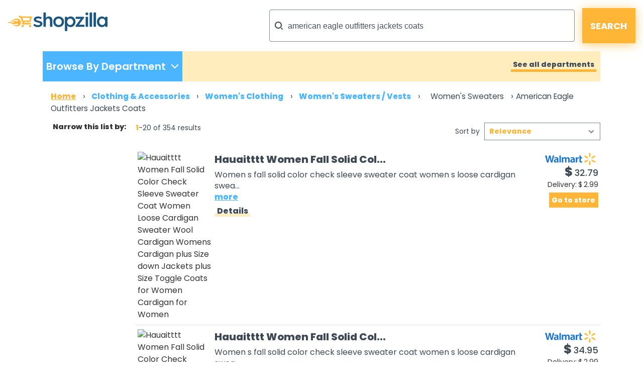

--- FILE ---
content_type: text/html;charset=UTF-8
request_url: https://www.shopzilla.com/womens-sweaters/american-eagle-outfitters-jackets-coats/products/
body_size: 260987
content:
<!DOCTYPE html>
<html lang="en">
<head>

	
    <title>Shopzilla - American eagle outfitters jackets coats Women's Sweaters</title>
    <meta name="keywords" content="American eagle outfitters jackets coats Women's Sweaters, Compare American eagle outfitters jackets coats Women's Sweaters, Reviews, Buy American eagle outfitters jackets coats Women's Sweaters, Low Prices, Cheap American eagle outfitters jackets coats Women's Sweaters, Comparison Shopping, Discount American eagle outfitters jackets coats Women's Sweaters, Store Ratings, Shopzilla" />
    <meta name="description" content="Shop for American eagle outfitters jackets coats Women's Sweaters at Shopzilla. Buy Clothing &amp; Accessories online and read professional reviews on American eagle outfitters jackets coats Women's Sweaters. Find the right products at the right price every time." />

	
	
	
	
	
	
	

	
	
	
	

	

	<meta http-equiv="content-type" content="text/html; charset=UTF-8" />
	<meta name="ROBOTS" content="NOODP" />
	<meta name="viewport" content="width=device-width, initial-scale=1, shrink-to-fit=no" />
	<meta http-equiv="Cache-Control" content="stale-while-revalidate=604800" />
	<meta http-equiv="Cache-Control" content="max-age=86400" />
	<link rel="preload" onload="this.onload=null;this.rel='stylesheet'" type="text/css" as="style" crossorigin="anonymous" href="/static/html5/css/brand/sz/fonts-redesign.css" />
	<noscript><link rel="stylesheet" href="/static/html5/css/brand/sz/fonts-redesign.css" /></noscript>
	
		<link rel="stylesheet" type="text/css" href="/static/html5/css/brand/sz/sz-main.css" />
	
	
		<link rel="stylesheet" type="text/css" href="/catalogue/pages/searchResults-redesign/css/searchResults-redesign.css" />
	
	

	<link rel="stylesheet" type="text/css" href="/catalogue/theme/sz_us/css/pages/searchResults-redesign.css" />

	

	
	
	
	
	
	

	

	

	

    
	
	




	

	<link rel="shortcut icon" href="/catalogue/theme/shopzilla/resources/favicon.ico" />
	
	<!--[if lt IE 9]>
    	<script src="http://html5shiv.googlecode.com/svn/trunk/html5.js"></script>
	<![endif]-->



	

<script src="/static/atlas/js/modules/Ads.js"> </script>
<script>
		// Localised translations/strings stored in a variable to allow javascript the ability to change html content
		var i18nStrings = {
			fewer: 'fewer',
			more: 'more',
			resultsListPopupProductRating: 'Product Rating:',
			resultsListPopupSnapshotSeeMore: 'See more',
			resultsListPopupSnapshotSeeLess: 'See less',
			resultsListPopupCustomerRating: 'Customer Rating:',
			fullReview: 'Full review',
			reviewBy: 'Review by:',
			shoppingCartIcon: 'Shopping Cart Icon',
			truckIcon: 'Truck Icon'
		};
	</script>


	
	
	

	<script src="//ajax.googleapis.com/ajax/libs/jquery/1.11.0/jquery.min.js"> </script>

	
    

</head>





<!--[if lt IE 7 ]><body class="ie6 ie"><![endif]-->
<!--[if IE 7 ]><body class="ie7 ie"><![endif]-->
<!--[if IE 8 ]><body class="ie8 ie"><![endif]-->
<!--[if (gte IE 8)|!(IE)]><!--><body class="sz_us shopzilla"><!--<![endif]-->



<div class="topLeaderboard">
	


    <div align="center">
        
    </div>

</div>


	
	

	

	<div class="container" style="max-width: 1361px;">
		<header>
			<div class="row no-gutters">
				<div class="col-2 d-md-none mt-md-4 mt-sm-3 mt-2">
					<a href="#nav_dropdown" class="nav-hamburger" data-toggle="collapse" data-target="#nav_dropdown" aria-expanded="false" aria-controls="nav_dropdown"> </a>
				</div>
				<div class="col-10 col-md-5 mt-md-4 mt-sm-3 mt-2 text-right text-md-left">
					<h1><a href="/"> </a></h1>
				</div>
				<div class="col-md-7 my-md-3 my-1">
					<form class="form-inline flex-nowrap justify-content-end" name="sf" id="header_search" method="get" action="/classify" accept-charset="UTF-8">
						<input name="keyword" class="form-control" type="search" onfocus="this.placeholder = ''" placeholder="What can we help you find?" value="american eagle outfitters jackets coats" />
						<input class="button" type="submit" value="SEARCH" />
						<input name="search_box" value="1" type="hidden" />
						<input name="cat_id" value="1" type="hidden" />
						<input name="sfsk" value="0" type="hidden" />
					</form>
				</div>
			</div>
		</header>
	</div>



<div class="container-lg">
	


	<div id="navigationBar" class="row no-gutters mb-md-3 mb-sm-2 mb-1">
		
	
	

	<div class="col-sm-4 col-lg-3">
		<ul class="nav h-100 d-none d-md-block">
			<li class="shop_dpt" data-toggle="collapse" data-target="#nav_dropdown" aria-expanded="false" aria-controls="nav_dropdown">
				<p class="first-p">Browse By Department</p>
				<p class="second-p" />
			</li>
		</ul>

		<div id="nav_dropdown" class="collapse w-100 p-3 p-sm-0">
			<div class="button-container d-md-none pr-3">
				<button type="button" class="close c-custom" aria-label="Close" data-toggle="collapse" data-target="#nav_dropdown" aria-expanded="false" aria-controls="nav_dropdown">
					<span aria-hidden="true">&times;</span>
				</button>
			</div>
			<div id="accordion" class="pl-0 pl-sm-3 pb-3" data-touch="true">
				<div class="card my-3">
					
					
					<div id="heading1">
						<h6 class="mb-0">
							<div class="row">
								
									<a class="text-nowrap col-8 col-sm-6" href="#" data-toggle="collapse" aria-expanded="false" data-target="#collapse1" aria-controls="#collapse1">
										<div class="submenulink">Home &amp; Garden</div>
									</a>
								

								

								<a class="font-weight-bold col-4 text-right" href="https://www.shopzilla.com/home_garden/browse">
									<div class="submenulink arrow"> > </div>
									<!--<div class="d-none d-md-block col-md-1"></div>-->
								</a>
							</div>
						</h6>
					</div>

					<div class="collapse" aria-labelledby="heading1" data-parent="#accordion" id="collapse1">
						<div class="card-body">
							<ul>
								<li>
									<a href="https://www.shopzilla.com/furniture/browse">Furniture</a>
								</li><li>
									<a href="https://www.shopzilla.com/outdoorfurniture/browse">Outdoor Furniture</a>
								</li><li>
									<a href="https://www.shopzilla.com/bedding/browse">Bedding</a>
								</li><li>
									<a href="https://www.shopzilla.com/homedecor1/browse">Home Decor</a>
								</li><li>
									<a href="https://www.shopzilla.com/windowtreatments/browse">Window Treatments</a>
								</li>
							</ul>
						</div>
					</div>
				</div><div class="card my-3">
					
					
					<div id="heading1">
						<h6 class="mb-0">
							<div class="row">
								
									<a class="text-nowrap col-8 col-sm-6" href="#" data-toggle="collapse" aria-expanded="false" data-target="#collapse2" aria-controls="#collapse2">
										<div class="submenulink">Electronics</div>
									</a>
								

								

								<a class="font-weight-bold col-4 text-right" href="https://www.shopzilla.com/electronics/browse">
									<div class="submenulink arrow"> > </div>
									<!--<div class="d-none d-md-block col-md-1"></div>-->
								</a>
							</div>
						</h6>
					</div>

					<div class="collapse" aria-labelledby="heading1" data-parent="#accordion" id="collapse2">
						<div class="card-body">
							<ul>
								<li>
									<a href="https://www.shopzilla.com/tv/browse">TVs</a>
								</li><li>
									<a href="https://www.shopzilla.com/cellphones/products">Cell Phones</a>
								</li><li>
									<a href="https://www.shopzilla.com/blue-ray-disc-players/browse">Blu-Ray Disc Players</a>
								</li><li>
									<a href="https://www.shopzilla.com/gps/browse">GPS</a>
								</li><li>
									<a href="https://www.shopzilla.com/camcorders/browse">Camcorders</a>
								</li>
							</ul>
						</div>
					</div>
				</div><div class="card my-3">
					
					
					<div id="heading1">
						<h6 class="mb-0">
							<div class="row">
								
									<a class="text-nowrap col-8 col-sm-6" href="#" data-toggle="collapse" aria-expanded="false" data-target="#collapse3" aria-controls="#collapse3">
										<div class="submenulink">Health &amp; Beauty Suppli..</div>
									</a>
								

								

								<a class="font-weight-bold col-4 text-right" href="https://www.shopzilla.com/health_beautysupplies/browse">
									<div class="submenulink arrow"> > </div>
									<!--<div class="d-none d-md-block col-md-1"></div>-->
								</a>
							</div>
						</h6>
					</div>

					<div class="collapse" aria-labelledby="heading1" data-parent="#accordion" id="collapse3">
						<div class="card-body">
							<ul>
								<li>
									<a href="https://www.shopzilla.com/perfumeandcologne/browse">Perfume and Cologne</a>
								</li><li>
									<a href="https://www.shopzilla.com/skincareproducts/browse">Skin Care Products</a>
								</li><li>
									<a href="https://www.shopzilla.com/cosmetics/browse">Cosmetics</a>
								</li><li>
									<a href="https://www.shopzilla.com/fitnessequipment/browse">Fitness Equipment</a>
								</li><li>
									<a href="https://www.shopzilla.com/childrenshealthcare/browse">Children's Healthcare</a>
								</li>
							</ul>
						</div>
					</div>
				</div><div class="card my-3">
					
					
					<div id="heading1">
						<h6 class="mb-0">
							<div class="row">
								
									<a class="text-nowrap col-8 col-sm-6" href="#" data-toggle="collapse" aria-expanded="false" data-target="#collapse4" aria-controls="#collapse4">
										<div class="submenulink">Clothing &amp; Accessories</div>
									</a>
								

								

								<a class="font-weight-bold col-4 text-right" href="https://www.shopzilla.com/clothing_accessories/browse">
									<div class="submenulink arrow"> > </div>
									<!--<div class="d-none d-md-block col-md-1"></div>-->
								</a>
							</div>
						</h6>
					</div>

					<div class="collapse" aria-labelledby="heading1" data-parent="#accordion" id="collapse4">
						<div class="card-body">
							<ul>
								<li>
									<a href="https://www.shopzilla.com/womensclothing/browse">Women's Clothing</a>
								</li><li>
									<a href="https://www.shopzilla.com/mensclothing/browse">Men's Clothing</a>
								</li><li>
									<a href="https://www.shopzilla.com/womensshoes/browse">Women's Shoes</a>
								</li><li>
									<a href="https://www.shopzilla.com/mensshoes/browse">Men's Shoes</a>
								</li><li>
									<a href="https://www.shopzilla.com/handbags_luggage/browse">Handbags &amp; Luggage</a>
								</li>
							</ul>
						</div>
					</div>
				</div><div class="card my-3">
					
					
					<div id="heading1">
						<h6 class="mb-0">
							<div class="row">
								
									<a class="text-nowrap col-8 col-sm-6" href="#" data-toggle="collapse" aria-expanded="false" data-target="#collapse5" aria-controls="#collapse5">
										<div class="submenulink">Computers &amp; Software</div>
									</a>
								

								

								<a class="font-weight-bold col-4 text-right" href="https://www.shopzilla.com/computers_software/browse">
									<div class="submenulink arrow"> > </div>
									<!--<div class="d-none d-md-block col-md-1"></div>-->
								</a>
							</div>
						</h6>
					</div>

					<div class="collapse" aria-labelledby="heading1" data-parent="#accordion" id="collapse5">
						<div class="card-body">
							<ul>
								<li>
									<a href="https://www.shopzilla.com/laptopcomputers/browse">Laptop Computers</a>
								</li><li>
									<a href="https://www.shopzilla.com/digitalcameras/browse">Digital Cameras</a>
								</li><li>
									<a href="https://www.shopzilla.com/printers/browse">Printers</a>
								</li><li>
									<a href="https://www.shopzilla.com/inktoner_inkjetcartridges/browse">Ink,toner &amp; Inkjet Cartridges</a>
								</li><li>
									<a href="https://www.shopzilla.com/headsets_microphones/browse">Headsets &amp; Microphones</a>
								</li>
							</ul>
						</div>
					</div>
				</div><div class="card my-3">
					
					
					<div id="heading1">
						<h6 class="mb-0">
							<div class="row">
								
									<a class="text-nowrap col-8 col-sm-6" href="#" data-toggle="collapse" aria-expanded="false" data-target="#collapse6" aria-controls="#collapse6">
										<div class="submenulink">Sports Equipment &amp; Out..</div>
									</a>
								

								

								<a class="font-weight-bold col-4 text-right" href="https://www.shopzilla.com/sportsequipment_outdoorgear/browse">
									<div class="submenulink arrow"> > </div>
									<!--<div class="d-none d-md-block col-md-1"></div>-->
								</a>
							</div>
						</h6>
					</div>

					<div class="collapse" aria-labelledby="heading1" data-parent="#accordion" id="collapse6">
						<div class="card-body">
							<ul>
								<li>
									<a href="https://www.shopzilla.com/golfgifts_equipment/browse">Golf Gifts &amp; Equipment</a>
								</li><li>
									<a href="https://www.shopzilla.com/swimming-pools-spas/browse">Swimming Pools &amp; Jacuzzis</a>
								</li><li>
									<a href="https://www.shopzilla.com/camping_hikinggear/browse">Camping &amp; Hiking Gear</a>
								</li><li>
									<a href="https://www.shopzilla.com/bicycles_equipment/browse">Bicycles &amp; Equipment</a>
								</li><li>
									<a href="https://www.shopzilla.com/fitnessequipment/browse">Fitness Equipment</a>
								</li>
							</ul>
						</div>
					</div>
				</div><div class="card my-3">
					
					
					<div id="heading1">
						<h6 class="mb-0">
							<div class="row">
								
									<a class="text-nowrap col-8 col-sm-6" href="#" data-toggle="collapse" aria-expanded="false" data-target="#collapse7" aria-controls="#collapse7">
										<div class="submenulink">Appliances</div>
									</a>
								

								

								<a class="font-weight-bold col-4 text-right" href="https://www.shopzilla.com/appliances/browse">
									<div class="submenulink arrow"> > </div>
									<!--<div class="d-none d-md-block col-md-1"></div>-->
								</a>
							</div>
						</h6>
					</div>

					<div class="collapse" aria-labelledby="heading1" data-parent="#accordion" id="collapse7">
						<div class="card-body">
							<ul>
								<li>
									<a href="https://www.shopzilla.com/coffeemakers/browse">Coffee Makers</a>
								</li><li>
									<a href="https://www.shopzilla.com/fans/browse">Fans</a>
								</li><li>
									<a href="https://www.shopzilla.com/mixers/browse">Mixers</a>
								</li><li>
									<a href="https://www.shopzilla.com/microwaveovens/browse">Microwave Ovens</a>
								</li><li>
									<a href="https://www.shopzilla.com/refrigerators/browse">Refrigerators</a>
								</li>
							</ul>
						</div>
					</div>
				</div><div class="card my-3">
					
					
					<div id="heading1">
						<h6 class="mb-0">
							<div class="row">
								
									<a class="text-nowrap col-8 col-sm-6" href="#" data-toggle="collapse" aria-expanded="false" data-target="#collapse8" aria-controls="#collapse8">
										<div class="submenulink">Jewellery &amp; Watches</div>
									</a>
								

								

								<a class="font-weight-bold col-4 text-right" href="https://www.shopzilla.com/jewelry_watches/browse">
									<div class="submenulink arrow"> > </div>
									<!--<div class="d-none d-md-block col-md-1"></div>-->
								</a>
							</div>
						</h6>
					</div>

					<div class="collapse" aria-labelledby="heading1" data-parent="#accordion" id="collapse8">
						<div class="card-body">
							<ul>
								<li>
									<a href="https://www.shopzilla.com/necklacespendants/browse">Necklaces &amp; Pendants</a>
								</li><li>
									<a href="https://www.shopzilla.com/rings/browse">Rings</a>
								</li><li>
									<a href="https://www.shopzilla.com/watches/browse">Watches</a>
								</li><li>
									<a href="https://www.shopzilla.com/earrings/browse">Earrings</a>
								</li><li>
									<a href="https://www.shopzilla.com/bracelets/browse">Bracelets</a>
								</li>
							</ul>
						</div>
					</div>
				</div><div class="card my-3">
					
					
					<div id="heading1">
						<h6 class="mb-0">
							<div class="row">
								
									<a class="text-nowrap col-8 col-sm-6" href="#" data-toggle="collapse" aria-expanded="false" data-target="#collapse9" aria-controls="#collapse9">
										<div class="submenulink">Office Supplies</div>
									</a>
								

								

								<a class="font-weight-bold col-4 text-right" href="https://www.shopzilla.com/officesupplies/browse">
									<div class="submenulink arrow"> > </div>
									<!--<div class="d-none d-md-block col-md-1"></div>-->
								</a>
							</div>
						</h6>
					</div>

					<div class="collapse" aria-labelledby="heading1" data-parent="#accordion" id="collapse9">
						<div class="card-body">
							<ul>
								<li>
									<a href="https://www.shopzilla.com/calculators1/browse">Calculators</a>
								</li><li>
									<a href="https://www.shopzilla.com/calendarsorganizers_planners/browse">Calendars, Organizers &amp; Planners</a>
								</li><li>
									<a href="https://www.shopzilla.com/officebasics/browse">Office Basics</a>
								</li><li>
									<a href="https://www.shopzilla.com/printers/browse">Printers</a>
								</li><li>
									<a href="https://www.shopzilla.com/pens/browse">Pens</a>
								</li>
							</ul>
						</div>
					</div>
				</div><div class="card my-3">
					
					
					<div id="heading1">
						<h6 class="mb-0">
							<div class="row">
								
									<a class="text-nowrap col-8 col-sm-6" href="#" data-toggle="collapse" aria-expanded="false" data-target="#collapse10" aria-controls="#collapse10">
										<div class="submenulink">Babies &amp; Kids</div>
									</a>
								

								

								<a class="font-weight-bold col-4 text-right" href="https://www.shopzilla.com/babies_kids/browse">
									<div class="submenulink arrow"> > </div>
									<!--<div class="d-none d-md-block col-md-1"></div>-->
								</a>
							</div>
						</h6>
					</div>

					<div class="collapse" aria-labelledby="heading1" data-parent="#accordion" id="collapse10">
						<div class="card-body">
							<ul>
								<li>
									<a href="https://www.shopzilla.com/baby-kids-sleepwear/browse">Baby &amp; Kids' Sleepwear</a>
								</li><li>
									<a href="https://www.shopzilla.com/baby-kids-shoes/browse">Baby &amp; Kids' Shoes</a>
								</li><li>
									<a href="https://www.shopzilla.com/baby-bedding/browse">Baby &amp; Kids' Bedding</a>
								</li><li>
									<a href="https://www.shopzilla.com/baby-kids-clothes/browse">Baby &amp; Kids' Clothes</a>
								</li><li>
									<a href="https://www.shopzilla.com/babygear/browse">Baby Gear</a>
								</li>
							</ul>
						</div>
					</div>
				</div><div class="card my-3">
					
					
					<div id="heading1">
						<h6 class="mb-0">
							<div class="row">
								
									<a class="text-nowrap col-8 col-sm-6" href="#" data-toggle="collapse" aria-expanded="false" data-target="#collapse11" aria-controls="#collapse11">
										<div class="submenulink">More Departments</div>
									</a>
								

								

								<a class="font-weight-bold col-4 text-right" href="">
									<div class="submenulink arrow"> > </div>
									<!--<div class="d-none d-md-block col-md-1"></div>-->
								</a>
							</div>
						</h6>
					</div>

					<div class="collapse" aria-labelledby="heading1" data-parent="#accordion" id="collapse11">
						<div class="card-body">
							<ul>
								<li>
									<a href="https://www.shopzilla.com/toys_games/browse">Toys &amp; Games</a>
								</li><li>
									<a href="https://www.shopzilla.com/musicalinstruments_accessories/browse">Musical Instruments &amp; Accessories</a>
								</li><li>
									<a href="https://www.shopzilla.com/giftsflowers_food/browse">Gifts, Flowers and Food</a>
								</li><li>
									<a href="https://www.shopzilla.com/videogames/browse">VideoGames &amp; Consoles</a>
								</li><li>
									<a href="https://www.shopzilla.com/petsupplies/browse">Pet Supplies</a>
								</li>
							</ul>
						</div>
					</div>
				</div>
			</div>
		</div>
	</div>

		

<div class="col-sm-8 col-lg-9 d-none d-md-block">

    <div class="showAllDepartments pr-2 text-right h-100 align-middle null">
        <a href="/category-guide/" title="See all departments">See all departments</a>
    </div>

</div>


	</div>

	

		
			<div id="Breadcrumb" class="row no-gutters mb-sm-3 d-none d-sm-block pl-3">
			

			<ul>

				
					
					

						
							<li itemscope="" itemtype="http://data-vocabulary.org/Breadcrumb">
								
									<a itemprop="url" href="https://www.shopzilla.com/">
										<span itemprop="title">Home</span>
									</a>
								
								

								 &rsaquo;
							</li>
						
					
					

						
							<li itemscope="" itemtype="http://data-vocabulary.org/Breadcrumb">
								
									<a itemprop="url" href="https://www.www.shopzilla.com/clothing_accessories/browse/">
										<span itemprop="title">Clothing & Accessories</span>
									</a>
								
								

								 &rsaquo;
							</li>
						
					
					

						
							<li itemscope="" itemtype="http://data-vocabulary.org/Breadcrumb">
								
									<a itemprop="url" href="https://www.www.shopzilla.com/womensclothing/browse/">
										<span itemprop="title">Women's Clothing</span>
									</a>
								
								

								 &rsaquo;
							</li>
						
					
					

						
							<li itemscope="" itemtype="http://data-vocabulary.org/Breadcrumb">
								
									<a itemprop="url" href="https://www.www.shopzilla.com/womenssweatersvests/browse/">
										<span itemprop="title">Women's Sweaters / Vests</span>
									</a>
								
								

								 &rsaquo;
							</li>
						
					
					

						
					
					

						
					
					
				
				

				
				
				
				
					
						
						
					
					
						
						
					
					
						
						
					
					
						
						
					
					
						
						
							
						
					
					
						
						
							
						
					
					
				
				

				

				
					
					
						<li>
							<h1>
								

									

								

									

								

									

								

									

								

									
										<span itemscope="" itemtype="http://data-vocabulary.org/Breadcrumb">
											<a itemprop="url" href="https://www.www.shopzilla.com/womens-sweaters/browse/">
												<span itemprop="title">Women's Sweaters</span>
											</a>
										</span>
										


											 &rsaquo;
								
									

								

									
										
										
											<span class="selected">American Eagle Outfitters Jackets Coats</span>
										


											
								
									

								
							</h1>
						</li>
					
				
				

			</ul>
			</div>
		

	

<div class="row no-gutters">
	<aside id="semLayoutLeft" class="col-lg-2 d-none d-lg-block">

		

	
	

	

	
	
	

	

		<button class="filterButton"><span class="link">Filter</span></button>

		<div class="clear">
		
			
				    
		<div class="categories">
			
			
			

			
			

			

		</div>
	
			
			
            
                

	
	

	<div class="sponsorButton ">
		


    <div align="center">
        
    </div>

	</div>


            

			

	
	

	<h2 class="xSmallTitle ">Narrow this list by:</h2>


			
				
		
			
			

			

		
			
					
				
		<div class="attribution">
			
			
			
			

			
				
			

			
		
			

		</div>
	
			
			<div class="suggestedSearches">

			
			

			
		
		</div>

			

			<div class="bottomSkyscraper">
				
				
				


    <div align="center">
        
    </div>

			
			</div>

		</div>




	</aside>

		<article class="col-lg-10 col-sm-12">

			<div class="content">

				<div class="largeCol">
						
							
								
							
						
						

						<div class="row no-gutters">
							

	
			
	

	<div class="resultsListProductCount  col-md-4 d-none d-sm-block">
		<span class="startNum">1</span>-20
		of 
		354
		results 
	</div>
	

	
	

	<div class="resultsListSortBy  col-sm-12 col-md-8 justify-content-end">
		<label>Sort by</label>

		<select>
			<option value="/womens-sweaters/american-eagle-outfitters-jackets-coats/products/?sort=0">Relevance</option><option value="/womens-sweaters/american-eagle-outfitters-jackets-coats/products/?sort=5">Price Low-High</option><option value="/womens-sweaters/american-eagle-outfitters-jackets-coats/products/?sort=6">Price High-Low</option>
		</select>
	</div>
	



						</div>
						

		
		

		
		
		

			


		<ul id="ResultsList">
			

				

    



				<li class="row no-gutters py-md-2 py-1 px-1">
					
					
					
					


					<div class="col-4 col-sm-3 col-md-2">
						

	
	

	

	

	

	

		<a rel="nofollow" target="_blank" href="https://rd.bizrate.com/rd2?t=https%3A%2F%2Fgoto.walmart.com%2Fc%2F150372%2F1285204%2F9383%3Fprodsku%3D7375603064%26u%3Dhttps%253A%252F%252Fwww.walmart.com%252Fip%252FCat-Ball-Toys-with-Bells-Soft-Cat-Interactive-Colorful-Cat-Balls-for-Cats-Kitten-Pet-Wuuuyi%252F7375603064%26intsrc%3DCATF_9743%26subid1%3DSZ_REDIRECT_ID%26MERCHANT_PARTNER_ID&amp;mid=401&amp;catId=100001162&amp;prodId=32663402962&amp;pos=1&amp;tokenId=8B&amp;lg=0&amp;bAmt=9a2afb930702cd49&amp;ppr=083ba9afe5753888&amp;oid=32663402962&amp;atom=100001165&amp;bidType=4&amp;bId=17&amp;cobrand=2&amp;keyword=american+eagle+outfitters+jackets+coats&amp;mpid=7375603064&amp;ctr_pos=SZ%3BUS%3B8B%3Bcatalogue%2Fpages%2FsearchResults%2Fhtml%2FsearchResults-redesign%3B1%3B20%3BHotProductListPod%3Bpods%2Fgeneric%2Fcommon%2FProductListPod-redesign%3Bvisible%3B1%3B&amp;ctr_rel=15.061812&amp;countryCode=US&amp;sessionid=0&amp;br=99999999999999999999999999999999999&amp;rf=bot&amp;data=_time%3A%3Astart_time%3D1769227851%3Btimestamp%3D1769227851%7Ctracker%3A%3Ahtcnt%3D1%3Brf%3Dbot&amp;a=32c791276bc38182b81816609a4e2213&amp;squid=eacc7e71-f496-49f5-bc31-0b1580baad79" title="Hauaitttt Women Fall Solid Color Check Sleeve Sweater Coat Women Loose Cardigan Sweater Wool Cardigan Womens Cardigan plus Size down Jackets plus Size Toggle Coats for Women Cardigan for Women" class="productImage ">
			
			
			<img class="img-fluid" src="https://s5.cnnx.io/image/obj/32663402962;sq=120;p=0;t=ooPwmM0WTWKQVE9JRlQxe77evbZuk6332WBmP4KmtReIgGnzbe9iN5rCdn6BI6dAaVMMQ7Wt4sstDV5Xd0XDWsinKwbWDl5YABlO1DkO8WHDN0UzD6kkAwavFD7SiCkQ5uXwt-cBQCWKf6CUCguJoiegxZIQxyk0JH-DAJtOMgiwTAQDqMePAObDsqynmkOzCjAD;cc=US" alt="Hauaitttt Women Fall Solid Color Check Sleeve Sweater Coat Women Loose Cardigan Sweater Wool Cardigan Womens Cardigan plus Size down Jackets plus Size Toggle Coats for Women Cardigan for Women" />
		</a>

		


					</div>

					<div class="col-4 col-sm-6 col-md-8 productInfo overflow-hidden">
						

	
	

	
		
	
	
	
	
	

		<a rel="nofollow" target="_blank" class="resultsListTitle colorLink " href="https://rd.bizrate.com/rd2?t=https%3A%2F%2Fgoto.walmart.com%2Fc%2F150372%2F1285204%2F9383%3Fprodsku%3D7375603064%26u%3Dhttps%253A%252F%252Fwww.walmart.com%252Fip%252FCat-Ball-Toys-with-Bells-Soft-Cat-Interactive-Colorful-Cat-Balls-for-Cats-Kitten-Pet-Wuuuyi%252F7375603064%26intsrc%3DCATF_9743%26subid1%3DSZ_REDIRECT_ID%26MERCHANT_PARTNER_ID&amp;mid=401&amp;catId=100001162&amp;prodId=32663402962&amp;pos=1&amp;tokenId=8B&amp;lg=0&amp;bAmt=9a2afb930702cd49&amp;ppr=083ba9afe5753888&amp;oid=32663402962&amp;atom=100001165&amp;bidType=4&amp;bId=17&amp;cobrand=2&amp;keyword=american+eagle+outfitters+jackets+coats&amp;mpid=7375603064&amp;ctr_pos=SZ%3BUS%3B8B%3Bcatalogue%2Fpages%2FsearchResults%2Fhtml%2FsearchResults-redesign%3B1%3B20%3BHotProductListPod%3Bpods%2Fgeneric%2Fcommon%2FProductListPod-redesign%3Bvisible%3B1%3B&amp;ctr_rel=15.061812&amp;countryCode=US&amp;sessionid=0&amp;br=99999999999999999999999999999999999&amp;rf=bot&amp;data=_time%3A%3Astart_time%3D1769227851%3Btimestamp%3D1769227851%7Ctracker%3A%3Ahtcnt%3D1%3Brf%3Dbot&amp;a=32c791276bc38182b81816609a4e2213&amp;squid=eacc7e71-f496-49f5-bc31-0b1580baad79" data-productDetails-URL="/hauaitttt-women-fall-solid-color-32663402962/buy/" data-product-title="Hauaitttt Women Fall Solid Color Check Sleeve Sweater Coat Women Loose Cardigan Sweater Wool Cardigan Womens Cardigan plus Size down Jackets plus Size Toggle Coats for Women Cardigan for Women" data-merchantlink="true">Hauaitttt Women Fall Solid Col...</a>

	
						

	
	

	


						<div class="productDescription">
							

	
	
	
	
	

	<span class="resultsListDescription   d-none d-sm-block">Women s fall solid color check sleeve sweater coat women s loose cardigan swea...</span>

	<span class="productDescriptionFull">Women s fall solid color check sleeve sweater coat women s loose cardigan sweater Material: polyester Color: as the picture shows (Due to the difference between different monitors the picture may have slight color difference. please make sure you do...</span>


							

	
	

		<a rel="nofollow" target="_blank" href="https://rd.bizrate.com/rd2?t=https%3A%2F%2Fgoto.walmart.com%2Fc%2F150372%2F1285204%2F9383%3Fprodsku%3D7375603064%26u%3Dhttps%253A%252F%252Fwww.walmart.com%252Fip%252FCat-Ball-Toys-with-Bells-Soft-Cat-Interactive-Colorful-Cat-Balls-for-Cats-Kitten-Pet-Wuuuyi%252F7375603064%26intsrc%3DCATF_9743%26subid1%3DSZ_REDIRECT_ID%26MERCHANT_PARTNER_ID&amp;mid=401&amp;catId=100001162&amp;prodId=32663402962&amp;pos=1&amp;tokenId=8B&amp;lg=0&amp;bAmt=9a2afb930702cd49&amp;ppr=083ba9afe5753888&amp;oid=32663402962&amp;atom=100001165&amp;bidType=4&amp;bId=17&amp;cobrand=2&amp;keyword=american+eagle+outfitters+jackets+coats&amp;mpid=7375603064&amp;ctr_pos=SZ%3BUS%3B8B%3Bcatalogue%2Fpages%2FsearchResults%2Fhtml%2FsearchResults-redesign%3B1%3B20%3BHotProductListPod%3Bpods%2Fgeneric%2Fcommon%2FProductListPod-redesign%3Bvisible%3B1%3B&amp;ctr_rel=15.061812&amp;countryCode=US&amp;sessionid=0&amp;br=99999999999999999999999999999999999&amp;rf=bot&amp;data=_time%3A%3Astart_time%3D1769227851%3Btimestamp%3D1769227851%7Ctracker%3A%3Ahtcnt%3D1%3Brf%3Dbot&amp;a=32c791276bc38182b81816609a4e2213&amp;squid=eacc7e71-f496-49f5-bc31-0b1580baad79" class="resultsListMore  d-none d-md-block">more</a>


						</div>
						

	
	

	


						<div class="productDetailsOpener yellow-underline">
							<a rel="nofollow" class="resultsListDetails_v1 " href="/hauaitttt-women-fall-solid-color-32663402962/buy/">Details</a>
						</div>
						
						

	
	

	


					</div>

					<div class="col-4 col-sm-3 col-md-2 secondaryDetailsCol">
						<div class="merchantDetailsCol text-right">
							

	
	

	

		
		
		
			<a rel="nofollow" target="_blank" class="resultsListMerchantLogo " href="https://rd.bizrate.com/rd2?t=https%3A%2F%2Fgoto.walmart.com%2Fc%2F150372%2F1285204%2F9383%3Fprodsku%3D7375603064%26u%3Dhttps%253A%252F%252Fwww.walmart.com%252Fip%252FCat-Ball-Toys-with-Bells-Soft-Cat-Interactive-Colorful-Cat-Balls-for-Cats-Kitten-Pet-Wuuuyi%252F7375603064%26intsrc%3DCATF_9743%26subid1%3DSZ_REDIRECT_ID%26MERCHANT_PARTNER_ID&amp;mid=401&amp;catId=100001162&amp;prodId=32663402962&amp;pos=1&amp;tokenId=8B&amp;lg=0&amp;bAmt=9a2afb930702cd49&amp;ppr=083ba9afe5753888&amp;oid=32663402962&amp;atom=100001165&amp;bidType=4&amp;bId=17&amp;cobrand=2&amp;keyword=american+eagle+outfitters+jackets+coats&amp;mpid=7375603064&amp;ctr_pos=SZ%3BUS%3B8B%3Bcatalogue%2Fpages%2FsearchResults%2Fhtml%2FsearchResults-redesign%3B1%3B20%3BHotProductListPod%3Bpods%2Fgeneric%2Fcommon%2FProductListPod-redesign%3Bvisible%3B1%3B&amp;ctr_rel=15.061812&amp;countryCode=US&amp;sessionid=0&amp;br=99999999999999999999999999999999999&amp;rf=bot&amp;data=_time%3A%3Astart_time%3D1769227851%3Btimestamp%3D1769227851%7Ctracker%3A%3Ahtcnt%3D1%3Brf%3Dbot&amp;a=32c791276bc38182b81816609a4e2213&amp;squid=eacc7e71-f496-49f5-bc31-0b1580baad79">
				<img src="https://s6.cnnx.io/merchant/little/401.gif" alt="Buy now from Walmart for $32.79" />
				
			</a>
		


							
								

	
	

	

							
						</div>
						<div class="priceDetailsCol">
							

	
	
	
	

	
	
	

	

		<a rel="nofollow" target="_blank" href="https://rd.bizrate.com/rd2?t=https%3A%2F%2Fgoto.walmart.com%2Fc%2F150372%2F1285204%2F9383%3Fprodsku%3D7375603064%26u%3Dhttps%253A%252F%252Fwww.walmart.com%252Fip%252FCat-Ball-Toys-with-Bells-Soft-Cat-Interactive-Colorful-Cat-Balls-for-Cats-Kitten-Pet-Wuuuyi%252F7375603064%26intsrc%3DCATF_9743%26subid1%3DSZ_REDIRECT_ID%26MERCHANT_PARTNER_ID&amp;mid=401&amp;catId=100001162&amp;prodId=32663402962&amp;pos=1&amp;tokenId=8B&amp;lg=0&amp;bAmt=9a2afb930702cd49&amp;ppr=083ba9afe5753888&amp;oid=32663402962&amp;atom=100001165&amp;bidType=4&amp;bId=17&amp;cobrand=2&amp;keyword=american+eagle+outfitters+jackets+coats&amp;mpid=7375603064&amp;ctr_pos=SZ%3BUS%3B8B%3Bcatalogue%2Fpages%2FsearchResults%2Fhtml%2FsearchResults-redesign%3B1%3B20%3BHotProductListPod%3Bpods%2Fgeneric%2Fcommon%2FProductListPod-redesign%3Bvisible%3B1%3B&amp;ctr_rel=15.061812&amp;countryCode=US&amp;sessionid=0&amp;br=99999999999999999999999999999999999&amp;rf=bot&amp;data=_time%3A%3Astart_time%3D1769227851%3Btimestamp%3D1769227851%7Ctracker%3A%3Ahtcnt%3D1%3Brf%3Dbot&amp;a=32c791276bc38182b81816609a4e2213&amp;squid=eacc7e71-f496-49f5-bc31-0b1580baad79" class="productPrice colorLink ">
			

		
		
		<span class="currency">$</span><span>32.79</span>	
	
		</a>
		
		<span class="unitPrice"></span>




							

	
	

	
		

	

		

	
	
	

		<a target="_blank" rel="nofollow" href="https://rd.bizrate.com/rd2?t=https%3A%2F%2Fgoto.walmart.com%2Fc%2F150372%2F1285204%2F9383%3Fprodsku%3D7375603064%26u%3Dhttps%253A%252F%252Fwww.walmart.com%252Fip%252FCat-Ball-Toys-with-Bells-Soft-Cat-Interactive-Colorful-Cat-Balls-for-Cats-Kitten-Pet-Wuuuyi%252F7375603064%26intsrc%3DCATF_9743%26subid1%3DSZ_REDIRECT_ID%26MERCHANT_PARTNER_ID&amp;mid=401&amp;catId=100001162&amp;prodId=32663402962&amp;pos=1&amp;tokenId=8B&amp;lg=0&amp;bAmt=9a2afb930702cd49&amp;ppr=083ba9afe5753888&amp;oid=32663402962&amp;atom=100001165&amp;bidType=4&amp;bId=17&amp;cobrand=2&amp;keyword=american+eagle+outfitters+jackets+coats&amp;mpid=7375603064&amp;ctr_pos=SZ%3BUS%3B8B%3Bcatalogue%2Fpages%2FsearchResults%2Fhtml%2FsearchResults-redesign%3B1%3B20%3BHotProductListPod%3Bpods%2Fgeneric%2Fcommon%2FProductListPod-redesign%3Bvisible%3B1%3B&amp;ctr_rel=15.061812&amp;countryCode=US&amp;sessionid=0&amp;br=99999999999999999999999999999999999&amp;rf=bot&amp;data=_time%3A%3Astart_time%3D1769227851%3Btimestamp%3D1769227851%7Ctracker%3A%3Ahtcnt%3D1%3Brf%3Dbot&amp;a=32c791276bc38182b81816609a4e2213&amp;squid=eacc7e71-f496-49f5-bc31-0b1580baad79" class="productDelivery ">
			

		
		
		
		

			
			
				
				Delivery: <span class="currency">$</span><span>2.99</span>
			

		

	
		</a>


							

	
	

		<a rel="nofollow" target="_blank" href="https://rd.bizrate.com/rd2?t=https%3A%2F%2Fgoto.walmart.com%2Fc%2F150372%2F1285204%2F9383%3Fprodsku%3D7375603064%26u%3Dhttps%253A%252F%252Fwww.walmart.com%252Fip%252FCat-Ball-Toys-with-Bells-Soft-Cat-Interactive-Colorful-Cat-Balls-for-Cats-Kitten-Pet-Wuuuyi%252F7375603064%26intsrc%3DCATF_9743%26subid1%3DSZ_REDIRECT_ID%26MERCHANT_PARTNER_ID&amp;mid=401&amp;catId=100001162&amp;prodId=32663402962&amp;pos=1&amp;tokenId=8B&amp;lg=0&amp;bAmt=9a2afb930702cd49&amp;ppr=083ba9afe5753888&amp;oid=32663402962&amp;atom=100001165&amp;bidType=4&amp;bId=17&amp;cobrand=2&amp;keyword=american+eagle+outfitters+jackets+coats&amp;mpid=7375603064&amp;ctr_pos=SZ%3BUS%3B8B%3Bcatalogue%2Fpages%2FsearchResults%2Fhtml%2FsearchResults-redesign%3B1%3B20%3BHotProductListPod%3Bpods%2Fgeneric%2Fcommon%2FProductListPod-redesign%3Bvisible%3B1%3B&amp;ctr_rel=15.061812&amp;countryCode=US&amp;sessionid=0&amp;br=99999999999999999999999999999999999&amp;rf=bot&amp;data=_time%3A%3Astart_time%3D1769227851%3Btimestamp%3D1769227851%7Ctracker%3A%3Ahtcnt%3D1%3Brf%3Dbot&amp;a=32c791276bc38182b81816609a4e2213&amp;squid=eacc7e71-f496-49f5-bc31-0b1580baad79" title="Buy Hauaitttt Women Fall Solid Color Check Sleeve Sweater Coat Women Loose Cardigan Sweater Wool Cardigan Womens Cardigan plus Size down Jackets plus Size Toggle Coats for Women Cardigan for Women" class="button ">Go to store</a>


						</div>
					</div>

				</li>
			

				

    



				<li class="row no-gutters py-md-2 py-1 px-1">
					
					
					
					


					<div class="col-4 col-sm-3 col-md-2">
						

	
	

	

	

	

	

		<a rel="nofollow" target="_blank" href="https://rd.bizrate.com/rd2?t=https%3A%2F%2Fgoto.walmart.com%2Fc%2F150372%2F1285204%2F9383%3Fprodsku%3D7368760131%26u%3Dhttps%253A%252F%252Fwww.walmart.com%252Fip%252FLizard-Bowtie-Set-Adjustable-Bearded-Dragons-Bow-Harness-Set-for-Reptiles-Apparel-AccessoriesRed-Bow-Tie-Wuuuyi%252F7368760131%26intsrc%3DCATF_9743%26subid1%3DSZ_REDIRECT_ID%26MERCHANT_PARTNER_ID&amp;mid=401&amp;catId=100001162&amp;prodId=32663390750&amp;pos=2&amp;tokenId=8B&amp;lg=0&amp;bAmt=9a2afb930702cd49&amp;ppr=c64098ee88386cbe&amp;oid=32663390750&amp;atom=100001165&amp;bidType=4&amp;bId=17&amp;cobrand=2&amp;keyword=american+eagle+outfitters+jackets+coats&amp;mpid=7368760131&amp;ctr_pos=SZ%3BUS%3B8B%3Bcatalogue%2Fpages%2FsearchResults%2Fhtml%2FsearchResults-redesign%3B1%3B20%3BHotProductListPod%3Bpods%2Fgeneric%2Fcommon%2FProductListPod-redesign%3Bvisible%3B2%3B&amp;ctr_rel=15.049866&amp;countryCode=US&amp;sessionid=0&amp;br=99999999999999999999999999999999999&amp;rf=bot&amp;data=_time%3A%3Astart_time%3D1769227851%3Btimestamp%3D1769227851%7Ctracker%3A%3Ahtcnt%3D1%3Brf%3Dbot&amp;a=32c791276bc38182b81816609a4e2213&amp;squid=eacc7e71-f496-49f5-bc31-0b1580baad79" title="Hauaitttt Women Fall Solid Color Check Sleeve Sweater Coat Women Loose Cardigan Sweater Wool Cardigan Womens Cardigan plus Size down Jackets plus Size Toggle Coats for Women Cardigan for Women" class="productImage ">
			
			
			<img class="img-fluid" src="https://s5.cnnx.io/image/obj/32663390750;sq=120;p=0;t=ooPwmM0WTWKQVE9JRlQxe77evbZuk6332WBmP4KmtReIg2zwYL5mN8jCc3uGIqdADHbCqse22To0qNXrYfa_qSQcfx55Hm8xS2lCecM8I-zUBQbuHhikLc_lEx8t8Njma3J9o6qnL-V2vde7pKkM_OcUjmwolcIyPSsElESxBksNMNfSYHJ9T41X4tks6ElzCYPO;cc=US" alt="Hauaitttt Women Fall Solid Color Check Sleeve Sweater Coat Women Loose Cardigan Sweater Wool Cardigan Womens Cardigan plus Size down Jackets plus Size Toggle Coats for Women Cardigan for Women" />
		</a>

		


					</div>

					<div class="col-4 col-sm-6 col-md-8 productInfo overflow-hidden">
						

	
	

	
		
	
	
	
	
	

		<a rel="nofollow" target="_blank" class="resultsListTitle colorLink " href="https://rd.bizrate.com/rd2?t=https%3A%2F%2Fgoto.walmart.com%2Fc%2F150372%2F1285204%2F9383%3Fprodsku%3D7368760131%26u%3Dhttps%253A%252F%252Fwww.walmart.com%252Fip%252FLizard-Bowtie-Set-Adjustable-Bearded-Dragons-Bow-Harness-Set-for-Reptiles-Apparel-AccessoriesRed-Bow-Tie-Wuuuyi%252F7368760131%26intsrc%3DCATF_9743%26subid1%3DSZ_REDIRECT_ID%26MERCHANT_PARTNER_ID&amp;mid=401&amp;catId=100001162&amp;prodId=32663390750&amp;pos=2&amp;tokenId=8B&amp;lg=0&amp;bAmt=9a2afb930702cd49&amp;ppr=c64098ee88386cbe&amp;oid=32663390750&amp;atom=100001165&amp;bidType=4&amp;bId=17&amp;cobrand=2&amp;keyword=american+eagle+outfitters+jackets+coats&amp;mpid=7368760131&amp;ctr_pos=SZ%3BUS%3B8B%3Bcatalogue%2Fpages%2FsearchResults%2Fhtml%2FsearchResults-redesign%3B1%3B20%3BHotProductListPod%3Bpods%2Fgeneric%2Fcommon%2FProductListPod-redesign%3Bvisible%3B2%3B&amp;ctr_rel=15.049866&amp;countryCode=US&amp;sessionid=0&amp;br=99999999999999999999999999999999999&amp;rf=bot&amp;data=_time%3A%3Astart_time%3D1769227851%3Btimestamp%3D1769227851%7Ctracker%3A%3Ahtcnt%3D1%3Brf%3Dbot&amp;a=32c791276bc38182b81816609a4e2213&amp;squid=eacc7e71-f496-49f5-bc31-0b1580baad79" data-productDetails-URL="/hauaitttt-women-fall-solid-color-32663390750/buy/" data-product-title="Hauaitttt Women Fall Solid Color Check Sleeve Sweater Coat Women Loose Cardigan Sweater Wool Cardigan Womens Cardigan plus Size down Jackets plus Size Toggle Coats for Women Cardigan for Women" data-merchantlink="true">Hauaitttt Women Fall Solid Col...</a>

	
						

	
	

	


						<div class="productDescription">
							

	
	
	
	
	

	<span class="resultsListDescription   d-none d-sm-block">Women s fall solid color check sleeve sweater coat women s loose cardigan swea...</span>

	<span class="productDescriptionFull">Women s fall solid color check sleeve sweater coat women s loose cardigan sweater Material: polyester Color: as the picture shows (Due to the difference between different monitors the picture may have slight color difference. please make sure you do...</span>


							

	
	

		<a rel="nofollow" target="_blank" href="https://rd.bizrate.com/rd2?t=https%3A%2F%2Fgoto.walmart.com%2Fc%2F150372%2F1285204%2F9383%3Fprodsku%3D7368760131%26u%3Dhttps%253A%252F%252Fwww.walmart.com%252Fip%252FLizard-Bowtie-Set-Adjustable-Bearded-Dragons-Bow-Harness-Set-for-Reptiles-Apparel-AccessoriesRed-Bow-Tie-Wuuuyi%252F7368760131%26intsrc%3DCATF_9743%26subid1%3DSZ_REDIRECT_ID%26MERCHANT_PARTNER_ID&amp;mid=401&amp;catId=100001162&amp;prodId=32663390750&amp;pos=2&amp;tokenId=8B&amp;lg=0&amp;bAmt=9a2afb930702cd49&amp;ppr=c64098ee88386cbe&amp;oid=32663390750&amp;atom=100001165&amp;bidType=4&amp;bId=17&amp;cobrand=2&amp;keyword=american+eagle+outfitters+jackets+coats&amp;mpid=7368760131&amp;ctr_pos=SZ%3BUS%3B8B%3Bcatalogue%2Fpages%2FsearchResults%2Fhtml%2FsearchResults-redesign%3B1%3B20%3BHotProductListPod%3Bpods%2Fgeneric%2Fcommon%2FProductListPod-redesign%3Bvisible%3B2%3B&amp;ctr_rel=15.049866&amp;countryCode=US&amp;sessionid=0&amp;br=99999999999999999999999999999999999&amp;rf=bot&amp;data=_time%3A%3Astart_time%3D1769227851%3Btimestamp%3D1769227851%7Ctracker%3A%3Ahtcnt%3D1%3Brf%3Dbot&amp;a=32c791276bc38182b81816609a4e2213&amp;squid=eacc7e71-f496-49f5-bc31-0b1580baad79" class="resultsListMore  d-none d-md-block">more</a>


						</div>
						

	
	

	


						<div class="productDetailsOpener yellow-underline">
							<a rel="nofollow" class="resultsListDetails_v1 " href="/hauaitttt-women-fall-solid-color-32663390750/buy/">Details</a>
						</div>
						
						

	
	

	


					</div>

					<div class="col-4 col-sm-3 col-md-2 secondaryDetailsCol">
						<div class="merchantDetailsCol text-right">
							

	
	

	

		
		
		
			<a rel="nofollow" target="_blank" class="resultsListMerchantLogo " href="https://rd.bizrate.com/rd2?t=https%3A%2F%2Fgoto.walmart.com%2Fc%2F150372%2F1285204%2F9383%3Fprodsku%3D7368760131%26u%3Dhttps%253A%252F%252Fwww.walmart.com%252Fip%252FLizard-Bowtie-Set-Adjustable-Bearded-Dragons-Bow-Harness-Set-for-Reptiles-Apparel-AccessoriesRed-Bow-Tie-Wuuuyi%252F7368760131%26intsrc%3DCATF_9743%26subid1%3DSZ_REDIRECT_ID%26MERCHANT_PARTNER_ID&amp;mid=401&amp;catId=100001162&amp;prodId=32663390750&amp;pos=2&amp;tokenId=8B&amp;lg=0&amp;bAmt=9a2afb930702cd49&amp;ppr=c64098ee88386cbe&amp;oid=32663390750&amp;atom=100001165&amp;bidType=4&amp;bId=17&amp;cobrand=2&amp;keyword=american+eagle+outfitters+jackets+coats&amp;mpid=7368760131&amp;ctr_pos=SZ%3BUS%3B8B%3Bcatalogue%2Fpages%2FsearchResults%2Fhtml%2FsearchResults-redesign%3B1%3B20%3BHotProductListPod%3Bpods%2Fgeneric%2Fcommon%2FProductListPod-redesign%3Bvisible%3B2%3B&amp;ctr_rel=15.049866&amp;countryCode=US&amp;sessionid=0&amp;br=99999999999999999999999999999999999&amp;rf=bot&amp;data=_time%3A%3Astart_time%3D1769227851%3Btimestamp%3D1769227851%7Ctracker%3A%3Ahtcnt%3D1%3Brf%3Dbot&amp;a=32c791276bc38182b81816609a4e2213&amp;squid=eacc7e71-f496-49f5-bc31-0b1580baad79">
				<img src="https://s6.cnnx.io/merchant/little/401.gif" alt="Buy now from Walmart for $34.95" />
				
			</a>
		


							
								

	
	

	

							
						</div>
						<div class="priceDetailsCol">
							

	
	
	
	

	
	
	

	

		<a rel="nofollow" target="_blank" href="https://rd.bizrate.com/rd2?t=https%3A%2F%2Fgoto.walmart.com%2Fc%2F150372%2F1285204%2F9383%3Fprodsku%3D7368760131%26u%3Dhttps%253A%252F%252Fwww.walmart.com%252Fip%252FLizard-Bowtie-Set-Adjustable-Bearded-Dragons-Bow-Harness-Set-for-Reptiles-Apparel-AccessoriesRed-Bow-Tie-Wuuuyi%252F7368760131%26intsrc%3DCATF_9743%26subid1%3DSZ_REDIRECT_ID%26MERCHANT_PARTNER_ID&amp;mid=401&amp;catId=100001162&amp;prodId=32663390750&amp;pos=2&amp;tokenId=8B&amp;lg=0&amp;bAmt=9a2afb930702cd49&amp;ppr=c64098ee88386cbe&amp;oid=32663390750&amp;atom=100001165&amp;bidType=4&amp;bId=17&amp;cobrand=2&amp;keyword=american+eagle+outfitters+jackets+coats&amp;mpid=7368760131&amp;ctr_pos=SZ%3BUS%3B8B%3Bcatalogue%2Fpages%2FsearchResults%2Fhtml%2FsearchResults-redesign%3B1%3B20%3BHotProductListPod%3Bpods%2Fgeneric%2Fcommon%2FProductListPod-redesign%3Bvisible%3B2%3B&amp;ctr_rel=15.049866&amp;countryCode=US&amp;sessionid=0&amp;br=99999999999999999999999999999999999&amp;rf=bot&amp;data=_time%3A%3Astart_time%3D1769227851%3Btimestamp%3D1769227851%7Ctracker%3A%3Ahtcnt%3D1%3Brf%3Dbot&amp;a=32c791276bc38182b81816609a4e2213&amp;squid=eacc7e71-f496-49f5-bc31-0b1580baad79" class="productPrice colorLink ">
			

		
		
		<span class="currency">$</span><span>34.95</span>	
	
		</a>
		
		<span class="unitPrice"></span>




							

	
	

	
		

	

		

	
	
	

		<a target="_blank" rel="nofollow" href="https://rd.bizrate.com/rd2?t=https%3A%2F%2Fgoto.walmart.com%2Fc%2F150372%2F1285204%2F9383%3Fprodsku%3D7368760131%26u%3Dhttps%253A%252F%252Fwww.walmart.com%252Fip%252FLizard-Bowtie-Set-Adjustable-Bearded-Dragons-Bow-Harness-Set-for-Reptiles-Apparel-AccessoriesRed-Bow-Tie-Wuuuyi%252F7368760131%26intsrc%3DCATF_9743%26subid1%3DSZ_REDIRECT_ID%26MERCHANT_PARTNER_ID&amp;mid=401&amp;catId=100001162&amp;prodId=32663390750&amp;pos=2&amp;tokenId=8B&amp;lg=0&amp;bAmt=9a2afb930702cd49&amp;ppr=c64098ee88386cbe&amp;oid=32663390750&amp;atom=100001165&amp;bidType=4&amp;bId=17&amp;cobrand=2&amp;keyword=american+eagle+outfitters+jackets+coats&amp;mpid=7368760131&amp;ctr_pos=SZ%3BUS%3B8B%3Bcatalogue%2Fpages%2FsearchResults%2Fhtml%2FsearchResults-redesign%3B1%3B20%3BHotProductListPod%3Bpods%2Fgeneric%2Fcommon%2FProductListPod-redesign%3Bvisible%3B2%3B&amp;ctr_rel=15.049866&amp;countryCode=US&amp;sessionid=0&amp;br=99999999999999999999999999999999999&amp;rf=bot&amp;data=_time%3A%3Astart_time%3D1769227851%3Btimestamp%3D1769227851%7Ctracker%3A%3Ahtcnt%3D1%3Brf%3Dbot&amp;a=32c791276bc38182b81816609a4e2213&amp;squid=eacc7e71-f496-49f5-bc31-0b1580baad79" class="productDelivery ">
			

		
		
		
		

			
			
				
				Delivery: <span class="currency">$</span><span>2.99</span>
			

		

	
		</a>


							

	
	

		<a rel="nofollow" target="_blank" href="https://rd.bizrate.com/rd2?t=https%3A%2F%2Fgoto.walmart.com%2Fc%2F150372%2F1285204%2F9383%3Fprodsku%3D7368760131%26u%3Dhttps%253A%252F%252Fwww.walmart.com%252Fip%252FLizard-Bowtie-Set-Adjustable-Bearded-Dragons-Bow-Harness-Set-for-Reptiles-Apparel-AccessoriesRed-Bow-Tie-Wuuuyi%252F7368760131%26intsrc%3DCATF_9743%26subid1%3DSZ_REDIRECT_ID%26MERCHANT_PARTNER_ID&amp;mid=401&amp;catId=100001162&amp;prodId=32663390750&amp;pos=2&amp;tokenId=8B&amp;lg=0&amp;bAmt=9a2afb930702cd49&amp;ppr=c64098ee88386cbe&amp;oid=32663390750&amp;atom=100001165&amp;bidType=4&amp;bId=17&amp;cobrand=2&amp;keyword=american+eagle+outfitters+jackets+coats&amp;mpid=7368760131&amp;ctr_pos=SZ%3BUS%3B8B%3Bcatalogue%2Fpages%2FsearchResults%2Fhtml%2FsearchResults-redesign%3B1%3B20%3BHotProductListPod%3Bpods%2Fgeneric%2Fcommon%2FProductListPod-redesign%3Bvisible%3B2%3B&amp;ctr_rel=15.049866&amp;countryCode=US&amp;sessionid=0&amp;br=99999999999999999999999999999999999&amp;rf=bot&amp;data=_time%3A%3Astart_time%3D1769227851%3Btimestamp%3D1769227851%7Ctracker%3A%3Ahtcnt%3D1%3Brf%3Dbot&amp;a=32c791276bc38182b81816609a4e2213&amp;squid=eacc7e71-f496-49f5-bc31-0b1580baad79" title="Buy Hauaitttt Women Fall Solid Color Check Sleeve Sweater Coat Women Loose Cardigan Sweater Wool Cardigan Womens Cardigan plus Size down Jackets plus Size Toggle Coats for Women Cardigan for Women" class="button ">Go to store</a>


						</div>
					</div>

				</li>
			

				

    



				<li class="row no-gutters py-md-2 py-1 px-1">
					
					
					
					


					<div class="col-4 col-sm-3 col-md-2">
						

	
	

	

	

	

	

		<a rel="nofollow" target="_blank" href="https://rd.bizrate.com/rd2?t=https%3A%2F%2Fwww.nflshop.com%2Fphiladelphia-eagles%2Fhoodies-and-sweatshirts%2Fwomens-philadelphia-eagles-cutter-and-buck-black-rainier-primaloft%C2%AE-eco-insulated-full-zip-hoodie-long-coat%2Ft-25719393%2Bd-3437660144%2Bf-3528589484%2Bz-9-644972073%3Futm_medium%3Dcse%26_s%3Dak1944nfl-shopzilla%26sku%3D205874216%26mid%3D134939%26cnxclid%3DSZ_REDIRECT_ID&amp;mid=134939&amp;catId=100001162&amp;prodId=33255248056&amp;pos=3&amp;tokenId=8B&amp;lg=0&amp;bAmt=42cebdc0db812186&amp;ppr=5ddece6edd23f56c&amp;oid=33255248056&amp;atom=100001165&amp;bidType=0&amp;bId=17&amp;cobrand=2&amp;keyword=american+eagle+outfitters+jackets+coats&amp;mpid=205874216&amp;ctr_pos=SZ%3BUS%3B8B%3Bcatalogue%2Fpages%2FsearchResults%2Fhtml%2FsearchResults-redesign%3B1%3B20%3BHotProductListPod%3Bpods%2Fgeneric%2Fcommon%2FProductListPod-redesign%3Bvisible%3B3%3B&amp;ctr_brand=271161&amp;ctr_rel=14.137470&amp;countryCode=US&amp;sessionid=0&amp;br=99999999999999999999999999999999999&amp;rf=bot&amp;data=_time%3A%3Astart_time%3D1769227851%3Btimestamp%3D1769227851%7Ctracker%3A%3Ahtcnt%3D1%3Brf%3Dbot&amp;a=8bdb789046912ac3966ad2cb3480aadc&amp;squid=eacc7e71-f496-49f5-bc31-0b1580baad79" title="Women's Cutter &amp; Buck Black Philadelphia Eagles Rainier PrimaLoft® Eco Insulated Full-Zip Hoodie Long Coat" class="productImage ">
			
			
			<img class="img-fluid" src="https://s5.cnnx.io/image/obj/33255248056;sq=120;p=0;t=ooPwmM0WTWKfBARaVBY6aLR-KO_2YGOplhsmTl-lXhecVVNV4NwKkvHaa1w0X2m7gVTFhX6m8Ex8EQrZY3NbR6J0eIOUGn1cQS0G9_2U4UQgzpOjl-Cgu5UYuc8UDyj0uCREAA==;cc=US" alt="Women's Cutter &amp; Buck Black Philadelphia Eagles Rainier PrimaLoft® Eco Insulated Full-Zip Hoodie Long Coat" />
		</a>

		


					</div>

					<div class="col-4 col-sm-6 col-md-8 productInfo overflow-hidden">
						

	
	

	
		
	
	
	
	
	

		<a rel="nofollow" target="_blank" class="resultsListTitle colorLink " href="https://rd.bizrate.com/rd2?t=https%3A%2F%2Fwww.nflshop.com%2Fphiladelphia-eagles%2Fhoodies-and-sweatshirts%2Fwomens-philadelphia-eagles-cutter-and-buck-black-rainier-primaloft%C2%AE-eco-insulated-full-zip-hoodie-long-coat%2Ft-25719393%2Bd-3437660144%2Bf-3528589484%2Bz-9-644972073%3Futm_medium%3Dcse%26_s%3Dak1944nfl-shopzilla%26sku%3D205874216%26mid%3D134939%26cnxclid%3DSZ_REDIRECT_ID&amp;mid=134939&amp;catId=100001162&amp;prodId=33255248056&amp;pos=3&amp;tokenId=8B&amp;lg=0&amp;bAmt=42cebdc0db812186&amp;ppr=5ddece6edd23f56c&amp;oid=33255248056&amp;atom=100001165&amp;bidType=0&amp;bId=17&amp;cobrand=2&amp;keyword=american+eagle+outfitters+jackets+coats&amp;mpid=205874216&amp;ctr_pos=SZ%3BUS%3B8B%3Bcatalogue%2Fpages%2FsearchResults%2Fhtml%2FsearchResults-redesign%3B1%3B20%3BHotProductListPod%3Bpods%2Fgeneric%2Fcommon%2FProductListPod-redesign%3Bvisible%3B3%3B&amp;ctr_brand=271161&amp;ctr_rel=14.137470&amp;countryCode=US&amp;sessionid=0&amp;br=99999999999999999999999999999999999&amp;rf=bot&amp;data=_time%3A%3Astart_time%3D1769227851%3Btimestamp%3D1769227851%7Ctracker%3A%3Ahtcnt%3D1%3Brf%3Dbot&amp;a=8bdb789046912ac3966ad2cb3480aadc&amp;squid=eacc7e71-f496-49f5-bc31-0b1580baad79" data-productDetails-URL="/womens-cutter-buck-black-philadelphia-33255248056/buy/" data-product-title="Women's Cutter &amp; Buck Black Philadelphia Eagles Rainier PrimaLoft® Eco Insulated Full-Zip Hoodie Long Coat" data-merchantlink="true">Women's Cutter &amp; Buck Black Ph...</a>

	
						

	
	

	


						<div class="productDescription">
							

	
	
	
	
	

	<span class="resultsListDescription   d-none d-sm-block">Brave the elements in style with this Philadelphia Eagles Rainier PrimaLoft Ec...</span>

	<span class="productDescriptionFull">Brave the elements in style with this Philadelphia Eagles Rainier PrimaLoft Eco Insulated Full-Zip Hoodie Long Coat from Cutter & Buck. This heavyweight coat features PrimaLoft Silver insulation made from recycled polyester and a wind- and...</span>


							

	
	

		<a rel="nofollow" target="_blank" href="https://rd.bizrate.com/rd2?t=https%3A%2F%2Fwww.nflshop.com%2Fphiladelphia-eagles%2Fhoodies-and-sweatshirts%2Fwomens-philadelphia-eagles-cutter-and-buck-black-rainier-primaloft%C2%AE-eco-insulated-full-zip-hoodie-long-coat%2Ft-25719393%2Bd-3437660144%2Bf-3528589484%2Bz-9-644972073%3Futm_medium%3Dcse%26_s%3Dak1944nfl-shopzilla%26sku%3D205874216%26mid%3D134939%26cnxclid%3DSZ_REDIRECT_ID&amp;mid=134939&amp;catId=100001162&amp;prodId=33255248056&amp;pos=3&amp;tokenId=8B&amp;lg=0&amp;bAmt=42cebdc0db812186&amp;ppr=5ddece6edd23f56c&amp;oid=33255248056&amp;atom=100001165&amp;bidType=0&amp;bId=17&amp;cobrand=2&amp;keyword=american+eagle+outfitters+jackets+coats&amp;mpid=205874216&amp;ctr_pos=SZ%3BUS%3B8B%3Bcatalogue%2Fpages%2FsearchResults%2Fhtml%2FsearchResults-redesign%3B1%3B20%3BHotProductListPod%3Bpods%2Fgeneric%2Fcommon%2FProductListPod-redesign%3Bvisible%3B3%3B&amp;ctr_brand=271161&amp;ctr_rel=14.137470&amp;countryCode=US&amp;sessionid=0&amp;br=99999999999999999999999999999999999&amp;rf=bot&amp;data=_time%3A%3Astart_time%3D1769227851%3Btimestamp%3D1769227851%7Ctracker%3A%3Ahtcnt%3D1%3Brf%3Dbot&amp;a=8bdb789046912ac3966ad2cb3480aadc&amp;squid=eacc7e71-f496-49f5-bc31-0b1580baad79" class="resultsListMore  d-none d-md-block">more</a>


						</div>
						

	
	

	


						<div class="productDetailsOpener yellow-underline">
							<a rel="nofollow" class="resultsListDetails_v1 " href="/womens-cutter-buck-black-philadelphia-33255248056/buy/">Details</a>
						</div>
						
						

	
	

	


					</div>

					<div class="col-4 col-sm-3 col-md-2 secondaryDetailsCol">
						<div class="merchantDetailsCol text-right">
							

	
	

	

		
		
		
			<a rel="nofollow" target="_blank" class="resultsListMerchantLogo " href="https://rd.bizrate.com/rd2?t=https%3A%2F%2Fwww.nflshop.com%2Fphiladelphia-eagles%2Fhoodies-and-sweatshirts%2Fwomens-philadelphia-eagles-cutter-and-buck-black-rainier-primaloft%C2%AE-eco-insulated-full-zip-hoodie-long-coat%2Ft-25719393%2Bd-3437660144%2Bf-3528589484%2Bz-9-644972073%3Futm_medium%3Dcse%26_s%3Dak1944nfl-shopzilla%26sku%3D205874216%26mid%3D134939%26cnxclid%3DSZ_REDIRECT_ID&amp;mid=134939&amp;catId=100001162&amp;prodId=33255248056&amp;pos=3&amp;tokenId=8B&amp;lg=0&amp;bAmt=42cebdc0db812186&amp;ppr=5ddece6edd23f56c&amp;oid=33255248056&amp;atom=100001165&amp;bidType=0&amp;bId=17&amp;cobrand=2&amp;keyword=american+eagle+outfitters+jackets+coats&amp;mpid=205874216&amp;ctr_pos=SZ%3BUS%3B8B%3Bcatalogue%2Fpages%2FsearchResults%2Fhtml%2FsearchResults-redesign%3B1%3B20%3BHotProductListPod%3Bpods%2Fgeneric%2Fcommon%2FProductListPod-redesign%3Bvisible%3B3%3B&amp;ctr_brand=271161&amp;ctr_rel=14.137470&amp;countryCode=US&amp;sessionid=0&amp;br=99999999999999999999999999999999999&amp;rf=bot&amp;data=_time%3A%3Astart_time%3D1769227851%3Btimestamp%3D1769227851%7Ctracker%3A%3Ahtcnt%3D1%3Brf%3Dbot&amp;a=8bdb789046912ac3966ad2cb3480aadc&amp;squid=eacc7e71-f496-49f5-bc31-0b1580baad79">
				<img src="https://s6.cnnx.io/merchant/little/134939.gif" alt="Buy now from NFL Shop for $259.99" />
				
			</a>
		


							
								

	
	

	

							
						</div>
						<div class="priceDetailsCol">
							

	
	
	
	

	
	
	

	

		<a rel="nofollow" target="_blank" href="https://rd.bizrate.com/rd2?t=https%3A%2F%2Fwww.nflshop.com%2Fphiladelphia-eagles%2Fhoodies-and-sweatshirts%2Fwomens-philadelphia-eagles-cutter-and-buck-black-rainier-primaloft%C2%AE-eco-insulated-full-zip-hoodie-long-coat%2Ft-25719393%2Bd-3437660144%2Bf-3528589484%2Bz-9-644972073%3Futm_medium%3Dcse%26_s%3Dak1944nfl-shopzilla%26sku%3D205874216%26mid%3D134939%26cnxclid%3DSZ_REDIRECT_ID&amp;mid=134939&amp;catId=100001162&amp;prodId=33255248056&amp;pos=3&amp;tokenId=8B&amp;lg=0&amp;bAmt=42cebdc0db812186&amp;ppr=5ddece6edd23f56c&amp;oid=33255248056&amp;atom=100001165&amp;bidType=0&amp;bId=17&amp;cobrand=2&amp;keyword=american+eagle+outfitters+jackets+coats&amp;mpid=205874216&amp;ctr_pos=SZ%3BUS%3B8B%3Bcatalogue%2Fpages%2FsearchResults%2Fhtml%2FsearchResults-redesign%3B1%3B20%3BHotProductListPod%3Bpods%2Fgeneric%2Fcommon%2FProductListPod-redesign%3Bvisible%3B3%3B&amp;ctr_brand=271161&amp;ctr_rel=14.137470&amp;countryCode=US&amp;sessionid=0&amp;br=99999999999999999999999999999999999&amp;rf=bot&amp;data=_time%3A%3Astart_time%3D1769227851%3Btimestamp%3D1769227851%7Ctracker%3A%3Ahtcnt%3D1%3Brf%3Dbot&amp;a=8bdb789046912ac3966ad2cb3480aadc&amp;squid=eacc7e71-f496-49f5-bc31-0b1580baad79" class="productPrice colorLink ">
			

		
		
		<span class="currency">$</span><span>259.99</span>	
	
		</a>
		
		<span class="unitPrice"></span>




							

	
	

	
		

	

	
		
		
		
		
		

	
	
	

		<a target="_blank" rel="nofollow" href="https://rd.bizrate.com/rd2?t=https%3A%2F%2Fwww.nflshop.com%2Fphiladelphia-eagles%2Fhoodies-and-sweatshirts%2Fwomens-philadelphia-eagles-cutter-and-buck-black-rainier-primaloft%C2%AE-eco-insulated-full-zip-hoodie-long-coat%2Ft-25719393%2Bd-3437660144%2Bf-3528589484%2Bz-9-644972073%3Futm_medium%3Dcse%26_s%3Dak1944nfl-shopzilla%26sku%3D205874216%26mid%3D134939%26cnxclid%3DSZ_REDIRECT_ID&amp;mid=134939&amp;catId=100001162&amp;prodId=33255248056&amp;pos=3&amp;tokenId=8B&amp;lg=0&amp;bAmt=42cebdc0db812186&amp;ppr=5ddece6edd23f56c&amp;oid=33255248056&amp;atom=100001165&amp;bidType=0&amp;bId=17&amp;cobrand=2&amp;keyword=american+eagle+outfitters+jackets+coats&amp;mpid=205874216&amp;ctr_pos=SZ%3BUS%3B8B%3Bcatalogue%2Fpages%2FsearchResults%2Fhtml%2FsearchResults-redesign%3B1%3B20%3BHotProductListPod%3Bpods%2Fgeneric%2Fcommon%2FProductListPod-redesign%3Bvisible%3B3%3B&amp;ctr_brand=271161&amp;ctr_rel=14.137470&amp;countryCode=US&amp;sessionid=0&amp;br=99999999999999999999999999999999999&amp;rf=bot&amp;data=_time%3A%3Astart_time%3D1769227851%3Btimestamp%3D1769227851%7Ctracker%3A%3Ahtcnt%3D1%3Brf%3Dbot&amp;a=8bdb789046912ac3966ad2cb3480aadc&amp;squid=eacc7e71-f496-49f5-bc31-0b1580baad79" class="productDelivery ">
			

		
		
		
		

			Delivery: See Store
			

		

	
		</a>


							

	
	

		<a rel="nofollow" target="_blank" href="https://rd.bizrate.com/rd2?t=https%3A%2F%2Fwww.nflshop.com%2Fphiladelphia-eagles%2Fhoodies-and-sweatshirts%2Fwomens-philadelphia-eagles-cutter-and-buck-black-rainier-primaloft%C2%AE-eco-insulated-full-zip-hoodie-long-coat%2Ft-25719393%2Bd-3437660144%2Bf-3528589484%2Bz-9-644972073%3Futm_medium%3Dcse%26_s%3Dak1944nfl-shopzilla%26sku%3D205874216%26mid%3D134939%26cnxclid%3DSZ_REDIRECT_ID&amp;mid=134939&amp;catId=100001162&amp;prodId=33255248056&amp;pos=3&amp;tokenId=8B&amp;lg=0&amp;bAmt=42cebdc0db812186&amp;ppr=5ddece6edd23f56c&amp;oid=33255248056&amp;atom=100001165&amp;bidType=0&amp;bId=17&amp;cobrand=2&amp;keyword=american+eagle+outfitters+jackets+coats&amp;mpid=205874216&amp;ctr_pos=SZ%3BUS%3B8B%3Bcatalogue%2Fpages%2FsearchResults%2Fhtml%2FsearchResults-redesign%3B1%3B20%3BHotProductListPod%3Bpods%2Fgeneric%2Fcommon%2FProductListPod-redesign%3Bvisible%3B3%3B&amp;ctr_brand=271161&amp;ctr_rel=14.137470&amp;countryCode=US&amp;sessionid=0&amp;br=99999999999999999999999999999999999&amp;rf=bot&amp;data=_time%3A%3Astart_time%3D1769227851%3Btimestamp%3D1769227851%7Ctracker%3A%3Ahtcnt%3D1%3Brf%3Dbot&amp;a=8bdb789046912ac3966ad2cb3480aadc&amp;squid=eacc7e71-f496-49f5-bc31-0b1580baad79" title="Buy Women's Cutter &amp; Buck Black Philadelphia Eagles Rainier PrimaLoft® Eco Insulated Full-Zip Hoodie Long Coat" class="button ">Go to store</a>


						</div>
					</div>

				</li>
			

				

    



				<li class="row no-gutters py-md-2 py-1 px-1">
					
					
					
					


					<div class="col-4 col-sm-3 col-md-2">
						

	
	

	

	

	

	

		<a rel="nofollow" target="_blank" href="https://rd.bizrate.com/rd2?t=https%3A%2F%2Fwww.nflshop.com%2Fphiladelphia-eagles%2Fhoodies-and-sweatshirts%2Fwomens-philadelphia-eagles-cutter-and-buck-black-rainier-primaloft%C2%AE-eco-insulated-full-zip-hoodie-long-coat%2Ft-25719393%2Bd-3437660144%2Bf-3528589484%2Bz-9-644972073%3Futm_medium%3Dcse%26_s%3Dak1944nfl-shopzilla%26sku%3D205874212%26mid%3D134939%26cnxclid%3DSZ_REDIRECT_ID&amp;mid=134939&amp;catId=100001162&amp;prodId=33255248057&amp;pos=4&amp;tokenId=8B&amp;lg=0&amp;bAmt=42cebdc0db812186&amp;ppr=5ddece6edd23f56c&amp;oid=33255248057&amp;atom=100001165&amp;bidType=0&amp;bId=17&amp;cobrand=2&amp;keyword=american+eagle+outfitters+jackets+coats&amp;mpid=205874212&amp;ctr_pos=SZ%3BUS%3B8B%3Bcatalogue%2Fpages%2FsearchResults%2Fhtml%2FsearchResults-redesign%3B1%3B20%3BHotProductListPod%3Bpods%2Fgeneric%2Fcommon%2FProductListPod-redesign%3Bvisible%3B4%3B&amp;ctr_brand=271161&amp;ctr_rel=14.128204&amp;countryCode=US&amp;sessionid=0&amp;br=99999999999999999999999999999999999&amp;rf=bot&amp;data=_time%3A%3Astart_time%3D1769227851%3Btimestamp%3D1769227851%7Ctracker%3A%3Ahtcnt%3D1%3Brf%3Dbot&amp;a=8bdb789046912ac3966ad2cb3480aadc&amp;squid=eacc7e71-f496-49f5-bc31-0b1580baad79" title="Women's Cutter &amp; Buck Black Philadelphia Eagles Rainier PrimaLoft® Eco Insulated Full-Zip Hoodie Long Coat" class="productImage ">
			
			
			<img class="img-fluid" src="https://s5.cnnx.io/image/obj/33255248057;sq=120;p=0;t=ooPwmM0WTWKfBARaVBY6aLR-KO_2YGOplhsmTl-lXhecVVNV4NwKkvHaa1w0X2m7gVTFhX6m8Ex8EQrZY3NbR6J0eIOUGn1cQS0G9_2U4UQgzpOjl-Cgu5UYuc8UDyj0uCREAA==;cc=US" alt="Women's Cutter &amp; Buck Black Philadelphia Eagles Rainier PrimaLoft® Eco Insulated Full-Zip Hoodie Long Coat" />
		</a>

		


					</div>

					<div class="col-4 col-sm-6 col-md-8 productInfo overflow-hidden">
						

	
	

	
		
	
	
	
	
	

		<a rel="nofollow" target="_blank" class="resultsListTitle colorLink " href="https://rd.bizrate.com/rd2?t=https%3A%2F%2Fwww.nflshop.com%2Fphiladelphia-eagles%2Fhoodies-and-sweatshirts%2Fwomens-philadelphia-eagles-cutter-and-buck-black-rainier-primaloft%C2%AE-eco-insulated-full-zip-hoodie-long-coat%2Ft-25719393%2Bd-3437660144%2Bf-3528589484%2Bz-9-644972073%3Futm_medium%3Dcse%26_s%3Dak1944nfl-shopzilla%26sku%3D205874212%26mid%3D134939%26cnxclid%3DSZ_REDIRECT_ID&amp;mid=134939&amp;catId=100001162&amp;prodId=33255248057&amp;pos=4&amp;tokenId=8B&amp;lg=0&amp;bAmt=42cebdc0db812186&amp;ppr=5ddece6edd23f56c&amp;oid=33255248057&amp;atom=100001165&amp;bidType=0&amp;bId=17&amp;cobrand=2&amp;keyword=american+eagle+outfitters+jackets+coats&amp;mpid=205874212&amp;ctr_pos=SZ%3BUS%3B8B%3Bcatalogue%2Fpages%2FsearchResults%2Fhtml%2FsearchResults-redesign%3B1%3B20%3BHotProductListPod%3Bpods%2Fgeneric%2Fcommon%2FProductListPod-redesign%3Bvisible%3B4%3B&amp;ctr_brand=271161&amp;ctr_rel=14.128204&amp;countryCode=US&amp;sessionid=0&amp;br=99999999999999999999999999999999999&amp;rf=bot&amp;data=_time%3A%3Astart_time%3D1769227851%3Btimestamp%3D1769227851%7Ctracker%3A%3Ahtcnt%3D1%3Brf%3Dbot&amp;a=8bdb789046912ac3966ad2cb3480aadc&amp;squid=eacc7e71-f496-49f5-bc31-0b1580baad79" data-productDetails-URL="/womens-cutter-buck-black-philadelphia-33255248057/buy/" data-product-title="Women's Cutter &amp; Buck Black Philadelphia Eagles Rainier PrimaLoft® Eco Insulated Full-Zip Hoodie Long Coat" data-merchantlink="true">Women's Cutter &amp; Buck Black Ph...</a>

	
						

	
	

	


						<div class="productDescription">
							

	
	
	
	
	

	<span class="resultsListDescription   d-none d-sm-block">Brave the elements in style with this Philadelphia Eagles Rainier PrimaLoft Ec...</span>

	<span class="productDescriptionFull">Brave the elements in style with this Philadelphia Eagles Rainier PrimaLoft Eco Insulated Full-Zip Hoodie Long Coat from Cutter & Buck. This heavyweight coat features PrimaLoft Silver insulation made from recycled polyester and a wind- and...</span>


							

	
	

		<a rel="nofollow" target="_blank" href="https://rd.bizrate.com/rd2?t=https%3A%2F%2Fwww.nflshop.com%2Fphiladelphia-eagles%2Fhoodies-and-sweatshirts%2Fwomens-philadelphia-eagles-cutter-and-buck-black-rainier-primaloft%C2%AE-eco-insulated-full-zip-hoodie-long-coat%2Ft-25719393%2Bd-3437660144%2Bf-3528589484%2Bz-9-644972073%3Futm_medium%3Dcse%26_s%3Dak1944nfl-shopzilla%26sku%3D205874212%26mid%3D134939%26cnxclid%3DSZ_REDIRECT_ID&amp;mid=134939&amp;catId=100001162&amp;prodId=33255248057&amp;pos=4&amp;tokenId=8B&amp;lg=0&amp;bAmt=42cebdc0db812186&amp;ppr=5ddece6edd23f56c&amp;oid=33255248057&amp;atom=100001165&amp;bidType=0&amp;bId=17&amp;cobrand=2&amp;keyword=american+eagle+outfitters+jackets+coats&amp;mpid=205874212&amp;ctr_pos=SZ%3BUS%3B8B%3Bcatalogue%2Fpages%2FsearchResults%2Fhtml%2FsearchResults-redesign%3B1%3B20%3BHotProductListPod%3Bpods%2Fgeneric%2Fcommon%2FProductListPod-redesign%3Bvisible%3B4%3B&amp;ctr_brand=271161&amp;ctr_rel=14.128204&amp;countryCode=US&amp;sessionid=0&amp;br=99999999999999999999999999999999999&amp;rf=bot&amp;data=_time%3A%3Astart_time%3D1769227851%3Btimestamp%3D1769227851%7Ctracker%3A%3Ahtcnt%3D1%3Brf%3Dbot&amp;a=8bdb789046912ac3966ad2cb3480aadc&amp;squid=eacc7e71-f496-49f5-bc31-0b1580baad79" class="resultsListMore  d-none d-md-block">more</a>


						</div>
						

	
	

	


						<div class="productDetailsOpener yellow-underline">
							<a rel="nofollow" class="resultsListDetails_v1 " href="/womens-cutter-buck-black-philadelphia-33255248057/buy/">Details</a>
						</div>
						
						

	
	

	


					</div>

					<div class="col-4 col-sm-3 col-md-2 secondaryDetailsCol">
						<div class="merchantDetailsCol text-right">
							

	
	

	

		
		
		
			<a rel="nofollow" target="_blank" class="resultsListMerchantLogo " href="https://rd.bizrate.com/rd2?t=https%3A%2F%2Fwww.nflshop.com%2Fphiladelphia-eagles%2Fhoodies-and-sweatshirts%2Fwomens-philadelphia-eagles-cutter-and-buck-black-rainier-primaloft%C2%AE-eco-insulated-full-zip-hoodie-long-coat%2Ft-25719393%2Bd-3437660144%2Bf-3528589484%2Bz-9-644972073%3Futm_medium%3Dcse%26_s%3Dak1944nfl-shopzilla%26sku%3D205874212%26mid%3D134939%26cnxclid%3DSZ_REDIRECT_ID&amp;mid=134939&amp;catId=100001162&amp;prodId=33255248057&amp;pos=4&amp;tokenId=8B&amp;lg=0&amp;bAmt=42cebdc0db812186&amp;ppr=5ddece6edd23f56c&amp;oid=33255248057&amp;atom=100001165&amp;bidType=0&amp;bId=17&amp;cobrand=2&amp;keyword=american+eagle+outfitters+jackets+coats&amp;mpid=205874212&amp;ctr_pos=SZ%3BUS%3B8B%3Bcatalogue%2Fpages%2FsearchResults%2Fhtml%2FsearchResults-redesign%3B1%3B20%3BHotProductListPod%3Bpods%2Fgeneric%2Fcommon%2FProductListPod-redesign%3Bvisible%3B4%3B&amp;ctr_brand=271161&amp;ctr_rel=14.128204&amp;countryCode=US&amp;sessionid=0&amp;br=99999999999999999999999999999999999&amp;rf=bot&amp;data=_time%3A%3Astart_time%3D1769227851%3Btimestamp%3D1769227851%7Ctracker%3A%3Ahtcnt%3D1%3Brf%3Dbot&amp;a=8bdb789046912ac3966ad2cb3480aadc&amp;squid=eacc7e71-f496-49f5-bc31-0b1580baad79">
				<img src="https://s6.cnnx.io/merchant/little/134939.gif" alt="Buy now from NFL Shop for $259.99" />
				
			</a>
		


							
								

	
	

	

							
						</div>
						<div class="priceDetailsCol">
							

	
	
	
	

	
	
	

	

		<a rel="nofollow" target="_blank" href="https://rd.bizrate.com/rd2?t=https%3A%2F%2Fwww.nflshop.com%2Fphiladelphia-eagles%2Fhoodies-and-sweatshirts%2Fwomens-philadelphia-eagles-cutter-and-buck-black-rainier-primaloft%C2%AE-eco-insulated-full-zip-hoodie-long-coat%2Ft-25719393%2Bd-3437660144%2Bf-3528589484%2Bz-9-644972073%3Futm_medium%3Dcse%26_s%3Dak1944nfl-shopzilla%26sku%3D205874212%26mid%3D134939%26cnxclid%3DSZ_REDIRECT_ID&amp;mid=134939&amp;catId=100001162&amp;prodId=33255248057&amp;pos=4&amp;tokenId=8B&amp;lg=0&amp;bAmt=42cebdc0db812186&amp;ppr=5ddece6edd23f56c&amp;oid=33255248057&amp;atom=100001165&amp;bidType=0&amp;bId=17&amp;cobrand=2&amp;keyword=american+eagle+outfitters+jackets+coats&amp;mpid=205874212&amp;ctr_pos=SZ%3BUS%3B8B%3Bcatalogue%2Fpages%2FsearchResults%2Fhtml%2FsearchResults-redesign%3B1%3B20%3BHotProductListPod%3Bpods%2Fgeneric%2Fcommon%2FProductListPod-redesign%3Bvisible%3B4%3B&amp;ctr_brand=271161&amp;ctr_rel=14.128204&amp;countryCode=US&amp;sessionid=0&amp;br=99999999999999999999999999999999999&amp;rf=bot&amp;data=_time%3A%3Astart_time%3D1769227851%3Btimestamp%3D1769227851%7Ctracker%3A%3Ahtcnt%3D1%3Brf%3Dbot&amp;a=8bdb789046912ac3966ad2cb3480aadc&amp;squid=eacc7e71-f496-49f5-bc31-0b1580baad79" class="productPrice colorLink ">
			

		
		
		<span class="currency">$</span><span>259.99</span>	
	
		</a>
		
		<span class="unitPrice"></span>




							

	
	

	
		

	

	
		
		
		
		
		

	
	
	

		<a target="_blank" rel="nofollow" href="https://rd.bizrate.com/rd2?t=https%3A%2F%2Fwww.nflshop.com%2Fphiladelphia-eagles%2Fhoodies-and-sweatshirts%2Fwomens-philadelphia-eagles-cutter-and-buck-black-rainier-primaloft%C2%AE-eco-insulated-full-zip-hoodie-long-coat%2Ft-25719393%2Bd-3437660144%2Bf-3528589484%2Bz-9-644972073%3Futm_medium%3Dcse%26_s%3Dak1944nfl-shopzilla%26sku%3D205874212%26mid%3D134939%26cnxclid%3DSZ_REDIRECT_ID&amp;mid=134939&amp;catId=100001162&amp;prodId=33255248057&amp;pos=4&amp;tokenId=8B&amp;lg=0&amp;bAmt=42cebdc0db812186&amp;ppr=5ddece6edd23f56c&amp;oid=33255248057&amp;atom=100001165&amp;bidType=0&amp;bId=17&amp;cobrand=2&amp;keyword=american+eagle+outfitters+jackets+coats&amp;mpid=205874212&amp;ctr_pos=SZ%3BUS%3B8B%3Bcatalogue%2Fpages%2FsearchResults%2Fhtml%2FsearchResults-redesign%3B1%3B20%3BHotProductListPod%3Bpods%2Fgeneric%2Fcommon%2FProductListPod-redesign%3Bvisible%3B4%3B&amp;ctr_brand=271161&amp;ctr_rel=14.128204&amp;countryCode=US&amp;sessionid=0&amp;br=99999999999999999999999999999999999&amp;rf=bot&amp;data=_time%3A%3Astart_time%3D1769227851%3Btimestamp%3D1769227851%7Ctracker%3A%3Ahtcnt%3D1%3Brf%3Dbot&amp;a=8bdb789046912ac3966ad2cb3480aadc&amp;squid=eacc7e71-f496-49f5-bc31-0b1580baad79" class="productDelivery ">
			

		
		
		
		

			Delivery: See Store
			

		

	
		</a>


							

	
	

		<a rel="nofollow" target="_blank" href="https://rd.bizrate.com/rd2?t=https%3A%2F%2Fwww.nflshop.com%2Fphiladelphia-eagles%2Fhoodies-and-sweatshirts%2Fwomens-philadelphia-eagles-cutter-and-buck-black-rainier-primaloft%C2%AE-eco-insulated-full-zip-hoodie-long-coat%2Ft-25719393%2Bd-3437660144%2Bf-3528589484%2Bz-9-644972073%3Futm_medium%3Dcse%26_s%3Dak1944nfl-shopzilla%26sku%3D205874212%26mid%3D134939%26cnxclid%3DSZ_REDIRECT_ID&amp;mid=134939&amp;catId=100001162&amp;prodId=33255248057&amp;pos=4&amp;tokenId=8B&amp;lg=0&amp;bAmt=42cebdc0db812186&amp;ppr=5ddece6edd23f56c&amp;oid=33255248057&amp;atom=100001165&amp;bidType=0&amp;bId=17&amp;cobrand=2&amp;keyword=american+eagle+outfitters+jackets+coats&amp;mpid=205874212&amp;ctr_pos=SZ%3BUS%3B8B%3Bcatalogue%2Fpages%2FsearchResults%2Fhtml%2FsearchResults-redesign%3B1%3B20%3BHotProductListPod%3Bpods%2Fgeneric%2Fcommon%2FProductListPod-redesign%3Bvisible%3B4%3B&amp;ctr_brand=271161&amp;ctr_rel=14.128204&amp;countryCode=US&amp;sessionid=0&amp;br=99999999999999999999999999999999999&amp;rf=bot&amp;data=_time%3A%3Astart_time%3D1769227851%3Btimestamp%3D1769227851%7Ctracker%3A%3Ahtcnt%3D1%3Brf%3Dbot&amp;a=8bdb789046912ac3966ad2cb3480aadc&amp;squid=eacc7e71-f496-49f5-bc31-0b1580baad79" title="Buy Women's Cutter &amp; Buck Black Philadelphia Eagles Rainier PrimaLoft® Eco Insulated Full-Zip Hoodie Long Coat" class="button ">Go to store</a>


						</div>
					</div>

				</li>
			

				

    



				<li class="row no-gutters py-md-2 py-1 px-1">
					
					
					
					


					<div class="col-4 col-sm-3 col-md-2">
						

	
	

	

	

	

	

		<a rel="nofollow" target="_blank" href="https://rd.bizrate.com/rd2?t=https%3A%2F%2Fwww.nflshop.com%2Fphiladelphia-eagles%2Fhoodies-and-sweatshirts%2Fwomens-philadelphia-eagles-cutter-and-buck-black-rainier-primaloft%C2%AE-eco-insulated-full-zip-hoodie-long-coat%2Ft-25719393%2Bd-3437660144%2Bf-3528589484%2Bz-9-644972073%3Futm_medium%3Dcse%26_s%3Dak1944nfl-shopzilla%26sku%3D205874215%26mid%3D134939%26cnxclid%3DSZ_REDIRECT_ID&amp;mid=134939&amp;catId=100001162&amp;prodId=33255248061&amp;pos=5&amp;tokenId=8B&amp;lg=0&amp;bAmt=42cebdc0db812186&amp;ppr=5ddece6edd23f56c&amp;oid=33255248061&amp;atom=100001165&amp;bidType=0&amp;bId=17&amp;cobrand=2&amp;keyword=american+eagle+outfitters+jackets+coats&amp;mpid=205874215&amp;ctr_pos=SZ%3BUS%3B8B%3Bcatalogue%2Fpages%2FsearchResults%2Fhtml%2FsearchResults-redesign%3B1%3B20%3BHotProductListPod%3Bpods%2Fgeneric%2Fcommon%2FProductListPod-redesign%3Bvisible%3B5%3B&amp;ctr_brand=271161&amp;ctr_rel=14.117537&amp;countryCode=US&amp;sessionid=0&amp;br=99999999999999999999999999999999999&amp;rf=bot&amp;data=_time%3A%3Astart_time%3D1769227851%3Btimestamp%3D1769227851%7Ctracker%3A%3Ahtcnt%3D1%3Brf%3Dbot&amp;a=8bdb789046912ac3966ad2cb3480aadc&amp;squid=eacc7e71-f496-49f5-bc31-0b1580baad79" title="Women's Cutter &amp; Buck Black Philadelphia Eagles Rainier PrimaLoft® Eco Insulated Full-Zip Hoodie Long Coat" class="productImage ">
			
			
			<img class="img-fluid" src="https://s5.cnnx.io/image/obj/33255248061;sq=120;p=0;t=ooPwmM0WTWKfBARaVBY6aLR-KO_2YGOplhsmTl-lXhecVVNV4NwKkvHaa1w0X2m7gVTFhX6m8Ex8EQrZY3NbR6J0eIOUGn1cQS0G9_2U4UQgzpOjl-Cgu5UYuc8UDyj0uCREAA==;cc=US" alt="Women's Cutter &amp; Buck Black Philadelphia Eagles Rainier PrimaLoft® Eco Insulated Full-Zip Hoodie Long Coat" />
		</a>

		


					</div>

					<div class="col-4 col-sm-6 col-md-8 productInfo overflow-hidden">
						

	
	

	
		
	
	
	
	
	

		<a rel="nofollow" target="_blank" class="resultsListTitle colorLink " href="https://rd.bizrate.com/rd2?t=https%3A%2F%2Fwww.nflshop.com%2Fphiladelphia-eagles%2Fhoodies-and-sweatshirts%2Fwomens-philadelphia-eagles-cutter-and-buck-black-rainier-primaloft%C2%AE-eco-insulated-full-zip-hoodie-long-coat%2Ft-25719393%2Bd-3437660144%2Bf-3528589484%2Bz-9-644972073%3Futm_medium%3Dcse%26_s%3Dak1944nfl-shopzilla%26sku%3D205874215%26mid%3D134939%26cnxclid%3DSZ_REDIRECT_ID&amp;mid=134939&amp;catId=100001162&amp;prodId=33255248061&amp;pos=5&amp;tokenId=8B&amp;lg=0&amp;bAmt=42cebdc0db812186&amp;ppr=5ddece6edd23f56c&amp;oid=33255248061&amp;atom=100001165&amp;bidType=0&amp;bId=17&amp;cobrand=2&amp;keyword=american+eagle+outfitters+jackets+coats&amp;mpid=205874215&amp;ctr_pos=SZ%3BUS%3B8B%3Bcatalogue%2Fpages%2FsearchResults%2Fhtml%2FsearchResults-redesign%3B1%3B20%3BHotProductListPod%3Bpods%2Fgeneric%2Fcommon%2FProductListPod-redesign%3Bvisible%3B5%3B&amp;ctr_brand=271161&amp;ctr_rel=14.117537&amp;countryCode=US&amp;sessionid=0&amp;br=99999999999999999999999999999999999&amp;rf=bot&amp;data=_time%3A%3Astart_time%3D1769227851%3Btimestamp%3D1769227851%7Ctracker%3A%3Ahtcnt%3D1%3Brf%3Dbot&amp;a=8bdb789046912ac3966ad2cb3480aadc&amp;squid=eacc7e71-f496-49f5-bc31-0b1580baad79" data-productDetails-URL="/womens-cutter-buck-black-philadelphia-33255248061/buy/" data-product-title="Women's Cutter &amp; Buck Black Philadelphia Eagles Rainier PrimaLoft® Eco Insulated Full-Zip Hoodie Long Coat" data-merchantlink="true">Women's Cutter &amp; Buck Black Ph...</a>

	
						

	
	

	


						<div class="productDescription">
							

	
	
	
	
	

	<span class="resultsListDescription   d-none d-sm-block">Brave the elements in style with this Philadelphia Eagles Rainier PrimaLoft Ec...</span>

	<span class="productDescriptionFull">Brave the elements in style with this Philadelphia Eagles Rainier PrimaLoft Eco Insulated Full-Zip Hoodie Long Coat from Cutter & Buck. This heavyweight coat features PrimaLoft Silver insulation made from recycled polyester and a wind- and...</span>


							

	
	

		<a rel="nofollow" target="_blank" href="https://rd.bizrate.com/rd2?t=https%3A%2F%2Fwww.nflshop.com%2Fphiladelphia-eagles%2Fhoodies-and-sweatshirts%2Fwomens-philadelphia-eagles-cutter-and-buck-black-rainier-primaloft%C2%AE-eco-insulated-full-zip-hoodie-long-coat%2Ft-25719393%2Bd-3437660144%2Bf-3528589484%2Bz-9-644972073%3Futm_medium%3Dcse%26_s%3Dak1944nfl-shopzilla%26sku%3D205874215%26mid%3D134939%26cnxclid%3DSZ_REDIRECT_ID&amp;mid=134939&amp;catId=100001162&amp;prodId=33255248061&amp;pos=5&amp;tokenId=8B&amp;lg=0&amp;bAmt=42cebdc0db812186&amp;ppr=5ddece6edd23f56c&amp;oid=33255248061&amp;atom=100001165&amp;bidType=0&amp;bId=17&amp;cobrand=2&amp;keyword=american+eagle+outfitters+jackets+coats&amp;mpid=205874215&amp;ctr_pos=SZ%3BUS%3B8B%3Bcatalogue%2Fpages%2FsearchResults%2Fhtml%2FsearchResults-redesign%3B1%3B20%3BHotProductListPod%3Bpods%2Fgeneric%2Fcommon%2FProductListPod-redesign%3Bvisible%3B5%3B&amp;ctr_brand=271161&amp;ctr_rel=14.117537&amp;countryCode=US&amp;sessionid=0&amp;br=99999999999999999999999999999999999&amp;rf=bot&amp;data=_time%3A%3Astart_time%3D1769227851%3Btimestamp%3D1769227851%7Ctracker%3A%3Ahtcnt%3D1%3Brf%3Dbot&amp;a=8bdb789046912ac3966ad2cb3480aadc&amp;squid=eacc7e71-f496-49f5-bc31-0b1580baad79" class="resultsListMore  d-none d-md-block">more</a>


						</div>
						

	
	

	


						<div class="productDetailsOpener yellow-underline">
							<a rel="nofollow" class="resultsListDetails_v1 " href="/womens-cutter-buck-black-philadelphia-33255248061/buy/">Details</a>
						</div>
						
						

	
	

	


					</div>

					<div class="col-4 col-sm-3 col-md-2 secondaryDetailsCol">
						<div class="merchantDetailsCol text-right">
							

	
	

	

		
		
		
			<a rel="nofollow" target="_blank" class="resultsListMerchantLogo " href="https://rd.bizrate.com/rd2?t=https%3A%2F%2Fwww.nflshop.com%2Fphiladelphia-eagles%2Fhoodies-and-sweatshirts%2Fwomens-philadelphia-eagles-cutter-and-buck-black-rainier-primaloft%C2%AE-eco-insulated-full-zip-hoodie-long-coat%2Ft-25719393%2Bd-3437660144%2Bf-3528589484%2Bz-9-644972073%3Futm_medium%3Dcse%26_s%3Dak1944nfl-shopzilla%26sku%3D205874215%26mid%3D134939%26cnxclid%3DSZ_REDIRECT_ID&amp;mid=134939&amp;catId=100001162&amp;prodId=33255248061&amp;pos=5&amp;tokenId=8B&amp;lg=0&amp;bAmt=42cebdc0db812186&amp;ppr=5ddece6edd23f56c&amp;oid=33255248061&amp;atom=100001165&amp;bidType=0&amp;bId=17&amp;cobrand=2&amp;keyword=american+eagle+outfitters+jackets+coats&amp;mpid=205874215&amp;ctr_pos=SZ%3BUS%3B8B%3Bcatalogue%2Fpages%2FsearchResults%2Fhtml%2FsearchResults-redesign%3B1%3B20%3BHotProductListPod%3Bpods%2Fgeneric%2Fcommon%2FProductListPod-redesign%3Bvisible%3B5%3B&amp;ctr_brand=271161&amp;ctr_rel=14.117537&amp;countryCode=US&amp;sessionid=0&amp;br=99999999999999999999999999999999999&amp;rf=bot&amp;data=_time%3A%3Astart_time%3D1769227851%3Btimestamp%3D1769227851%7Ctracker%3A%3Ahtcnt%3D1%3Brf%3Dbot&amp;a=8bdb789046912ac3966ad2cb3480aadc&amp;squid=eacc7e71-f496-49f5-bc31-0b1580baad79">
				<img src="https://s6.cnnx.io/merchant/little/134939.gif" alt="Buy now from NFL Shop for $259.99" />
				
			</a>
		


							
								

	
	

	

							
						</div>
						<div class="priceDetailsCol">
							

	
	
	
	

	
	
	

	

		<a rel="nofollow" target="_blank" href="https://rd.bizrate.com/rd2?t=https%3A%2F%2Fwww.nflshop.com%2Fphiladelphia-eagles%2Fhoodies-and-sweatshirts%2Fwomens-philadelphia-eagles-cutter-and-buck-black-rainier-primaloft%C2%AE-eco-insulated-full-zip-hoodie-long-coat%2Ft-25719393%2Bd-3437660144%2Bf-3528589484%2Bz-9-644972073%3Futm_medium%3Dcse%26_s%3Dak1944nfl-shopzilla%26sku%3D205874215%26mid%3D134939%26cnxclid%3DSZ_REDIRECT_ID&amp;mid=134939&amp;catId=100001162&amp;prodId=33255248061&amp;pos=5&amp;tokenId=8B&amp;lg=0&amp;bAmt=42cebdc0db812186&amp;ppr=5ddece6edd23f56c&amp;oid=33255248061&amp;atom=100001165&amp;bidType=0&amp;bId=17&amp;cobrand=2&amp;keyword=american+eagle+outfitters+jackets+coats&amp;mpid=205874215&amp;ctr_pos=SZ%3BUS%3B8B%3Bcatalogue%2Fpages%2FsearchResults%2Fhtml%2FsearchResults-redesign%3B1%3B20%3BHotProductListPod%3Bpods%2Fgeneric%2Fcommon%2FProductListPod-redesign%3Bvisible%3B5%3B&amp;ctr_brand=271161&amp;ctr_rel=14.117537&amp;countryCode=US&amp;sessionid=0&amp;br=99999999999999999999999999999999999&amp;rf=bot&amp;data=_time%3A%3Astart_time%3D1769227851%3Btimestamp%3D1769227851%7Ctracker%3A%3Ahtcnt%3D1%3Brf%3Dbot&amp;a=8bdb789046912ac3966ad2cb3480aadc&amp;squid=eacc7e71-f496-49f5-bc31-0b1580baad79" class="productPrice colorLink ">
			

		
		
		<span class="currency">$</span><span>259.99</span>	
	
		</a>
		
		<span class="unitPrice"></span>




							

	
	

	
		

	

	
		
		
		
		
		

	
	
	

		<a target="_blank" rel="nofollow" href="https://rd.bizrate.com/rd2?t=https%3A%2F%2Fwww.nflshop.com%2Fphiladelphia-eagles%2Fhoodies-and-sweatshirts%2Fwomens-philadelphia-eagles-cutter-and-buck-black-rainier-primaloft%C2%AE-eco-insulated-full-zip-hoodie-long-coat%2Ft-25719393%2Bd-3437660144%2Bf-3528589484%2Bz-9-644972073%3Futm_medium%3Dcse%26_s%3Dak1944nfl-shopzilla%26sku%3D205874215%26mid%3D134939%26cnxclid%3DSZ_REDIRECT_ID&amp;mid=134939&amp;catId=100001162&amp;prodId=33255248061&amp;pos=5&amp;tokenId=8B&amp;lg=0&amp;bAmt=42cebdc0db812186&amp;ppr=5ddece6edd23f56c&amp;oid=33255248061&amp;atom=100001165&amp;bidType=0&amp;bId=17&amp;cobrand=2&amp;keyword=american+eagle+outfitters+jackets+coats&amp;mpid=205874215&amp;ctr_pos=SZ%3BUS%3B8B%3Bcatalogue%2Fpages%2FsearchResults%2Fhtml%2FsearchResults-redesign%3B1%3B20%3BHotProductListPod%3Bpods%2Fgeneric%2Fcommon%2FProductListPod-redesign%3Bvisible%3B5%3B&amp;ctr_brand=271161&amp;ctr_rel=14.117537&amp;countryCode=US&amp;sessionid=0&amp;br=99999999999999999999999999999999999&amp;rf=bot&amp;data=_time%3A%3Astart_time%3D1769227851%3Btimestamp%3D1769227851%7Ctracker%3A%3Ahtcnt%3D1%3Brf%3Dbot&amp;a=8bdb789046912ac3966ad2cb3480aadc&amp;squid=eacc7e71-f496-49f5-bc31-0b1580baad79" class="productDelivery ">
			

		
		
		
		

			Delivery: See Store
			

		

	
		</a>


							

	
	

		<a rel="nofollow" target="_blank" href="https://rd.bizrate.com/rd2?t=https%3A%2F%2Fwww.nflshop.com%2Fphiladelphia-eagles%2Fhoodies-and-sweatshirts%2Fwomens-philadelphia-eagles-cutter-and-buck-black-rainier-primaloft%C2%AE-eco-insulated-full-zip-hoodie-long-coat%2Ft-25719393%2Bd-3437660144%2Bf-3528589484%2Bz-9-644972073%3Futm_medium%3Dcse%26_s%3Dak1944nfl-shopzilla%26sku%3D205874215%26mid%3D134939%26cnxclid%3DSZ_REDIRECT_ID&amp;mid=134939&amp;catId=100001162&amp;prodId=33255248061&amp;pos=5&amp;tokenId=8B&amp;lg=0&amp;bAmt=42cebdc0db812186&amp;ppr=5ddece6edd23f56c&amp;oid=33255248061&amp;atom=100001165&amp;bidType=0&amp;bId=17&amp;cobrand=2&amp;keyword=american+eagle+outfitters+jackets+coats&amp;mpid=205874215&amp;ctr_pos=SZ%3BUS%3B8B%3Bcatalogue%2Fpages%2FsearchResults%2Fhtml%2FsearchResults-redesign%3B1%3B20%3BHotProductListPod%3Bpods%2Fgeneric%2Fcommon%2FProductListPod-redesign%3Bvisible%3B5%3B&amp;ctr_brand=271161&amp;ctr_rel=14.117537&amp;countryCode=US&amp;sessionid=0&amp;br=99999999999999999999999999999999999&amp;rf=bot&amp;data=_time%3A%3Astart_time%3D1769227851%3Btimestamp%3D1769227851%7Ctracker%3A%3Ahtcnt%3D1%3Brf%3Dbot&amp;a=8bdb789046912ac3966ad2cb3480aadc&amp;squid=eacc7e71-f496-49f5-bc31-0b1580baad79" title="Buy Women's Cutter &amp; Buck Black Philadelphia Eagles Rainier PrimaLoft® Eco Insulated Full-Zip Hoodie Long Coat" class="button ">Go to store</a>


						</div>
					</div>

				</li>
			

				

    



				<li class="row no-gutters py-md-2 py-1 px-1">
					
					
					
					


					<div class="col-4 col-sm-3 col-md-2">
						

	
	

	

	

	

	

		<a rel="nofollow" target="_blank" href="https://rd.bizrate.com/rd2?t=https%3A%2F%2Fwww.nflshop.com%2Fphiladelphia-eagles%2Fhoodies-and-sweatshirts%2Fwomens-philadelphia-eagles-cutter-and-buck-black-rainier-primaloft%C2%AE-eco-insulated-full-zip-hoodie-long-coat%2Ft-25719393%2Bd-3437660144%2Bf-3528589484%2Bz-9-644972073%3Futm_medium%3Dcse%26_s%3Dak1944nfl-shopzilla%26sku%3D205874211%26mid%3D134939%26cnxclid%3DSZ_REDIRECT_ID&amp;mid=134939&amp;catId=100001162&amp;prodId=33255248062&amp;pos=6&amp;tokenId=8B&amp;lg=0&amp;bAmt=42cebdc0db812186&amp;ppr=5ddece6edd23f56c&amp;oid=33255248062&amp;atom=100001165&amp;bidType=0&amp;bId=17&amp;cobrand=2&amp;keyword=american+eagle+outfitters+jackets+coats&amp;mpid=205874211&amp;ctr_pos=SZ%3BUS%3B8B%3Bcatalogue%2Fpages%2FsearchResults%2Fhtml%2FsearchResults-redesign%3B1%3B20%3BHotProductListPod%3Bpods%2Fgeneric%2Fcommon%2FProductListPod-redesign%3Bvisible%3B6%3B&amp;ctr_brand=271161&amp;ctr_rel=14.117537&amp;countryCode=US&amp;sessionid=0&amp;br=99999999999999999999999999999999999&amp;rf=bot&amp;data=_time%3A%3Astart_time%3D1769227851%3Btimestamp%3D1769227851%7Ctracker%3A%3Ahtcnt%3D1%3Brf%3Dbot&amp;a=8bdb789046912ac3966ad2cb3480aadc&amp;squid=eacc7e71-f496-49f5-bc31-0b1580baad79" title="Women's Cutter &amp; Buck Black Philadelphia Eagles Rainier PrimaLoft® Eco Insulated Full-Zip Hoodie Long Coat" class="productImage ">
			
			
			<img class="img-fluid" src="https://s5.cnnx.io/image/obj/33255248062;sq=120;p=0;t=ooPwmM0WTWKfBARaVBY6aLR-KO_2YGOplhsmTl-lXhecVVNV4NwKkvHaa1w0X2m7gVTFhX6m8Ex8EQrZY3NbR6J0eIOUGn1cQS0G9_2U4UQgzpOjl-Cgu5UYuc8UDyj0uCREAA==;cc=US" alt="Women's Cutter &amp; Buck Black Philadelphia Eagles Rainier PrimaLoft® Eco Insulated Full-Zip Hoodie Long Coat" />
		</a>

		


					</div>

					<div class="col-4 col-sm-6 col-md-8 productInfo overflow-hidden">
						

	
	

	
		
	
	
	
	
	

		<a rel="nofollow" target="_blank" class="resultsListTitle colorLink " href="https://rd.bizrate.com/rd2?t=https%3A%2F%2Fwww.nflshop.com%2Fphiladelphia-eagles%2Fhoodies-and-sweatshirts%2Fwomens-philadelphia-eagles-cutter-and-buck-black-rainier-primaloft%C2%AE-eco-insulated-full-zip-hoodie-long-coat%2Ft-25719393%2Bd-3437660144%2Bf-3528589484%2Bz-9-644972073%3Futm_medium%3Dcse%26_s%3Dak1944nfl-shopzilla%26sku%3D205874211%26mid%3D134939%26cnxclid%3DSZ_REDIRECT_ID&amp;mid=134939&amp;catId=100001162&amp;prodId=33255248062&amp;pos=6&amp;tokenId=8B&amp;lg=0&amp;bAmt=42cebdc0db812186&amp;ppr=5ddece6edd23f56c&amp;oid=33255248062&amp;atom=100001165&amp;bidType=0&amp;bId=17&amp;cobrand=2&amp;keyword=american+eagle+outfitters+jackets+coats&amp;mpid=205874211&amp;ctr_pos=SZ%3BUS%3B8B%3Bcatalogue%2Fpages%2FsearchResults%2Fhtml%2FsearchResults-redesign%3B1%3B20%3BHotProductListPod%3Bpods%2Fgeneric%2Fcommon%2FProductListPod-redesign%3Bvisible%3B6%3B&amp;ctr_brand=271161&amp;ctr_rel=14.117537&amp;countryCode=US&amp;sessionid=0&amp;br=99999999999999999999999999999999999&amp;rf=bot&amp;data=_time%3A%3Astart_time%3D1769227851%3Btimestamp%3D1769227851%7Ctracker%3A%3Ahtcnt%3D1%3Brf%3Dbot&amp;a=8bdb789046912ac3966ad2cb3480aadc&amp;squid=eacc7e71-f496-49f5-bc31-0b1580baad79" data-productDetails-URL="/womens-cutter-buck-black-philadelphia-33255248062/buy/" data-product-title="Women's Cutter &amp; Buck Black Philadelphia Eagles Rainier PrimaLoft® Eco Insulated Full-Zip Hoodie Long Coat" data-merchantlink="true">Women's Cutter &amp; Buck Black Ph...</a>

	
						

	
	

	


						<div class="productDescription">
							

	
	
	
	
	

	<span class="resultsListDescription   d-none d-sm-block">Brave the elements in style with this Philadelphia Eagles Rainier PrimaLoft Ec...</span>

	<span class="productDescriptionFull">Brave the elements in style with this Philadelphia Eagles Rainier PrimaLoft Eco Insulated Full-Zip Hoodie Long Coat from Cutter & Buck. This heavyweight coat features PrimaLoft Silver insulation made from recycled polyester and a wind- and...</span>


							

	
	

		<a rel="nofollow" target="_blank" href="https://rd.bizrate.com/rd2?t=https%3A%2F%2Fwww.nflshop.com%2Fphiladelphia-eagles%2Fhoodies-and-sweatshirts%2Fwomens-philadelphia-eagles-cutter-and-buck-black-rainier-primaloft%C2%AE-eco-insulated-full-zip-hoodie-long-coat%2Ft-25719393%2Bd-3437660144%2Bf-3528589484%2Bz-9-644972073%3Futm_medium%3Dcse%26_s%3Dak1944nfl-shopzilla%26sku%3D205874211%26mid%3D134939%26cnxclid%3DSZ_REDIRECT_ID&amp;mid=134939&amp;catId=100001162&amp;prodId=33255248062&amp;pos=6&amp;tokenId=8B&amp;lg=0&amp;bAmt=42cebdc0db812186&amp;ppr=5ddece6edd23f56c&amp;oid=33255248062&amp;atom=100001165&amp;bidType=0&amp;bId=17&amp;cobrand=2&amp;keyword=american+eagle+outfitters+jackets+coats&amp;mpid=205874211&amp;ctr_pos=SZ%3BUS%3B8B%3Bcatalogue%2Fpages%2FsearchResults%2Fhtml%2FsearchResults-redesign%3B1%3B20%3BHotProductListPod%3Bpods%2Fgeneric%2Fcommon%2FProductListPod-redesign%3Bvisible%3B6%3B&amp;ctr_brand=271161&amp;ctr_rel=14.117537&amp;countryCode=US&amp;sessionid=0&amp;br=99999999999999999999999999999999999&amp;rf=bot&amp;data=_time%3A%3Astart_time%3D1769227851%3Btimestamp%3D1769227851%7Ctracker%3A%3Ahtcnt%3D1%3Brf%3Dbot&amp;a=8bdb789046912ac3966ad2cb3480aadc&amp;squid=eacc7e71-f496-49f5-bc31-0b1580baad79" class="resultsListMore  d-none d-md-block">more</a>


						</div>
						

	
	

	


						<div class="productDetailsOpener yellow-underline">
							<a rel="nofollow" class="resultsListDetails_v1 " href="/womens-cutter-buck-black-philadelphia-33255248062/buy/">Details</a>
						</div>
						
						

	
	

	


					</div>

					<div class="col-4 col-sm-3 col-md-2 secondaryDetailsCol">
						<div class="merchantDetailsCol text-right">
							

	
	

	

		
		
		
			<a rel="nofollow" target="_blank" class="resultsListMerchantLogo " href="https://rd.bizrate.com/rd2?t=https%3A%2F%2Fwww.nflshop.com%2Fphiladelphia-eagles%2Fhoodies-and-sweatshirts%2Fwomens-philadelphia-eagles-cutter-and-buck-black-rainier-primaloft%C2%AE-eco-insulated-full-zip-hoodie-long-coat%2Ft-25719393%2Bd-3437660144%2Bf-3528589484%2Bz-9-644972073%3Futm_medium%3Dcse%26_s%3Dak1944nfl-shopzilla%26sku%3D205874211%26mid%3D134939%26cnxclid%3DSZ_REDIRECT_ID&amp;mid=134939&amp;catId=100001162&amp;prodId=33255248062&amp;pos=6&amp;tokenId=8B&amp;lg=0&amp;bAmt=42cebdc0db812186&amp;ppr=5ddece6edd23f56c&amp;oid=33255248062&amp;atom=100001165&amp;bidType=0&amp;bId=17&amp;cobrand=2&amp;keyword=american+eagle+outfitters+jackets+coats&amp;mpid=205874211&amp;ctr_pos=SZ%3BUS%3B8B%3Bcatalogue%2Fpages%2FsearchResults%2Fhtml%2FsearchResults-redesign%3B1%3B20%3BHotProductListPod%3Bpods%2Fgeneric%2Fcommon%2FProductListPod-redesign%3Bvisible%3B6%3B&amp;ctr_brand=271161&amp;ctr_rel=14.117537&amp;countryCode=US&amp;sessionid=0&amp;br=99999999999999999999999999999999999&amp;rf=bot&amp;data=_time%3A%3Astart_time%3D1769227851%3Btimestamp%3D1769227851%7Ctracker%3A%3Ahtcnt%3D1%3Brf%3Dbot&amp;a=8bdb789046912ac3966ad2cb3480aadc&amp;squid=eacc7e71-f496-49f5-bc31-0b1580baad79">
				<img src="https://s6.cnnx.io/merchant/little/134939.gif" alt="Buy now from NFL Shop for $259.99" />
				
			</a>
		


							
								

	
	

	

							
						</div>
						<div class="priceDetailsCol">
							

	
	
	
	

	
	
	

	

		<a rel="nofollow" target="_blank" href="https://rd.bizrate.com/rd2?t=https%3A%2F%2Fwww.nflshop.com%2Fphiladelphia-eagles%2Fhoodies-and-sweatshirts%2Fwomens-philadelphia-eagles-cutter-and-buck-black-rainier-primaloft%C2%AE-eco-insulated-full-zip-hoodie-long-coat%2Ft-25719393%2Bd-3437660144%2Bf-3528589484%2Bz-9-644972073%3Futm_medium%3Dcse%26_s%3Dak1944nfl-shopzilla%26sku%3D205874211%26mid%3D134939%26cnxclid%3DSZ_REDIRECT_ID&amp;mid=134939&amp;catId=100001162&amp;prodId=33255248062&amp;pos=6&amp;tokenId=8B&amp;lg=0&amp;bAmt=42cebdc0db812186&amp;ppr=5ddece6edd23f56c&amp;oid=33255248062&amp;atom=100001165&amp;bidType=0&amp;bId=17&amp;cobrand=2&amp;keyword=american+eagle+outfitters+jackets+coats&amp;mpid=205874211&amp;ctr_pos=SZ%3BUS%3B8B%3Bcatalogue%2Fpages%2FsearchResults%2Fhtml%2FsearchResults-redesign%3B1%3B20%3BHotProductListPod%3Bpods%2Fgeneric%2Fcommon%2FProductListPod-redesign%3Bvisible%3B6%3B&amp;ctr_brand=271161&amp;ctr_rel=14.117537&amp;countryCode=US&amp;sessionid=0&amp;br=99999999999999999999999999999999999&amp;rf=bot&amp;data=_time%3A%3Astart_time%3D1769227851%3Btimestamp%3D1769227851%7Ctracker%3A%3Ahtcnt%3D1%3Brf%3Dbot&amp;a=8bdb789046912ac3966ad2cb3480aadc&amp;squid=eacc7e71-f496-49f5-bc31-0b1580baad79" class="productPrice colorLink ">
			

		
		
		<span class="currency">$</span><span>259.99</span>	
	
		</a>
		
		<span class="unitPrice"></span>




							

	
	

	
		

	

	
		
		
		
		
		

	
	
	

		<a target="_blank" rel="nofollow" href="https://rd.bizrate.com/rd2?t=https%3A%2F%2Fwww.nflshop.com%2Fphiladelphia-eagles%2Fhoodies-and-sweatshirts%2Fwomens-philadelphia-eagles-cutter-and-buck-black-rainier-primaloft%C2%AE-eco-insulated-full-zip-hoodie-long-coat%2Ft-25719393%2Bd-3437660144%2Bf-3528589484%2Bz-9-644972073%3Futm_medium%3Dcse%26_s%3Dak1944nfl-shopzilla%26sku%3D205874211%26mid%3D134939%26cnxclid%3DSZ_REDIRECT_ID&amp;mid=134939&amp;catId=100001162&amp;prodId=33255248062&amp;pos=6&amp;tokenId=8B&amp;lg=0&amp;bAmt=42cebdc0db812186&amp;ppr=5ddece6edd23f56c&amp;oid=33255248062&amp;atom=100001165&amp;bidType=0&amp;bId=17&amp;cobrand=2&amp;keyword=american+eagle+outfitters+jackets+coats&amp;mpid=205874211&amp;ctr_pos=SZ%3BUS%3B8B%3Bcatalogue%2Fpages%2FsearchResults%2Fhtml%2FsearchResults-redesign%3B1%3B20%3BHotProductListPod%3Bpods%2Fgeneric%2Fcommon%2FProductListPod-redesign%3Bvisible%3B6%3B&amp;ctr_brand=271161&amp;ctr_rel=14.117537&amp;countryCode=US&amp;sessionid=0&amp;br=99999999999999999999999999999999999&amp;rf=bot&amp;data=_time%3A%3Astart_time%3D1769227851%3Btimestamp%3D1769227851%7Ctracker%3A%3Ahtcnt%3D1%3Brf%3Dbot&amp;a=8bdb789046912ac3966ad2cb3480aadc&amp;squid=eacc7e71-f496-49f5-bc31-0b1580baad79" class="productDelivery ">
			

		
		
		
		

			Delivery: See Store
			

		

	
		</a>


							

	
	

		<a rel="nofollow" target="_blank" href="https://rd.bizrate.com/rd2?t=https%3A%2F%2Fwww.nflshop.com%2Fphiladelphia-eagles%2Fhoodies-and-sweatshirts%2Fwomens-philadelphia-eagles-cutter-and-buck-black-rainier-primaloft%C2%AE-eco-insulated-full-zip-hoodie-long-coat%2Ft-25719393%2Bd-3437660144%2Bf-3528589484%2Bz-9-644972073%3Futm_medium%3Dcse%26_s%3Dak1944nfl-shopzilla%26sku%3D205874211%26mid%3D134939%26cnxclid%3DSZ_REDIRECT_ID&amp;mid=134939&amp;catId=100001162&amp;prodId=33255248062&amp;pos=6&amp;tokenId=8B&amp;lg=0&amp;bAmt=42cebdc0db812186&amp;ppr=5ddece6edd23f56c&amp;oid=33255248062&amp;atom=100001165&amp;bidType=0&amp;bId=17&amp;cobrand=2&amp;keyword=american+eagle+outfitters+jackets+coats&amp;mpid=205874211&amp;ctr_pos=SZ%3BUS%3B8B%3Bcatalogue%2Fpages%2FsearchResults%2Fhtml%2FsearchResults-redesign%3B1%3B20%3BHotProductListPod%3Bpods%2Fgeneric%2Fcommon%2FProductListPod-redesign%3Bvisible%3B6%3B&amp;ctr_brand=271161&amp;ctr_rel=14.117537&amp;countryCode=US&amp;sessionid=0&amp;br=99999999999999999999999999999999999&amp;rf=bot&amp;data=_time%3A%3Astart_time%3D1769227851%3Btimestamp%3D1769227851%7Ctracker%3A%3Ahtcnt%3D1%3Brf%3Dbot&amp;a=8bdb789046912ac3966ad2cb3480aadc&amp;squid=eacc7e71-f496-49f5-bc31-0b1580baad79" title="Buy Women's Cutter &amp; Buck Black Philadelphia Eagles Rainier PrimaLoft® Eco Insulated Full-Zip Hoodie Long Coat" class="button ">Go to store</a>


						</div>
					</div>

				</li>
			

				

    



				<li class="row no-gutters py-md-2 py-1 px-1">
					
					
					
					


					<div class="col-4 col-sm-3 col-md-2">
						

	
	

	

	

	

	

		<a rel="nofollow" target="_blank" href="https://rd.bizrate.com/rd2?t=https%3A%2F%2Fwww.nflshop.com%2Fphiladelphia-eagles%2Fhoodies-and-sweatshirts%2Fwomens-philadelphia-eagles-cutter-and-buck-black-rainier-primaloft%C2%AE-eco-insulated-full-zip-hoodie-long-coat%2Ft-25719393%2Bd-3437660144%2Bf-3528589484%2Bz-9-644972073%3Futm_medium%3Dcse%26_s%3Dak1944nfl-shopzilla%26sku%3D205874214%26mid%3D134939%26cnxclid%3DSZ_REDIRECT_ID&amp;mid=134939&amp;catId=100001162&amp;prodId=33255248059&amp;pos=7&amp;tokenId=8B&amp;lg=0&amp;bAmt=42cebdc0db812186&amp;ppr=5ddece6edd23f56c&amp;oid=33255248059&amp;atom=100001165&amp;bidType=0&amp;bId=17&amp;cobrand=2&amp;keyword=american+eagle+outfitters+jackets+coats&amp;mpid=205874214&amp;ctr_pos=SZ%3BUS%3B8B%3Bcatalogue%2Fpages%2FsearchResults%2Fhtml%2FsearchResults-redesign%3B1%3B20%3BHotProductListPod%3Bpods%2Fgeneric%2Fcommon%2FProductListPod-redesign%3Bvisible%3B7%3B&amp;ctr_brand=271161&amp;ctr_rel=14.115096&amp;countryCode=US&amp;sessionid=0&amp;br=99999999999999999999999999999999999&amp;rf=bot&amp;data=_time%3A%3Astart_time%3D1769227851%3Btimestamp%3D1769227851%7Ctracker%3A%3Ahtcnt%3D1%3Brf%3Dbot&amp;a=8bdb789046912ac3966ad2cb3480aadc&amp;squid=eacc7e71-f496-49f5-bc31-0b1580baad79" title="Women's Cutter &amp; Buck Black Philadelphia Eagles Rainier PrimaLoft® Eco Insulated Full-Zip Hoodie Long Coat" class="productImage ">
			
			
			<img class="img-fluid" src="https://s5.cnnx.io/image/obj/33255248059;sq=120;p=0;t=ooPwmM0WTWKfBARaVBY6aLR-KO_2YGOplhsmTl-lXhecVVNV4NwKkvHaa1w0X2m7gVTFhX6m8Ex8EQrZY3NbR6J0eIOUGn1cQS0G9_2U4UQgzpOjl-Cgu5UYuc8UDyj0uCREAA==;cc=US" alt="Women's Cutter &amp; Buck Black Philadelphia Eagles Rainier PrimaLoft® Eco Insulated Full-Zip Hoodie Long Coat" />
		</a>

		


					</div>

					<div class="col-4 col-sm-6 col-md-8 productInfo overflow-hidden">
						

	
	

	
		
	
	
	
	
	

		<a rel="nofollow" target="_blank" class="resultsListTitle colorLink " href="https://rd.bizrate.com/rd2?t=https%3A%2F%2Fwww.nflshop.com%2Fphiladelphia-eagles%2Fhoodies-and-sweatshirts%2Fwomens-philadelphia-eagles-cutter-and-buck-black-rainier-primaloft%C2%AE-eco-insulated-full-zip-hoodie-long-coat%2Ft-25719393%2Bd-3437660144%2Bf-3528589484%2Bz-9-644972073%3Futm_medium%3Dcse%26_s%3Dak1944nfl-shopzilla%26sku%3D205874214%26mid%3D134939%26cnxclid%3DSZ_REDIRECT_ID&amp;mid=134939&amp;catId=100001162&amp;prodId=33255248059&amp;pos=7&amp;tokenId=8B&amp;lg=0&amp;bAmt=42cebdc0db812186&amp;ppr=5ddece6edd23f56c&amp;oid=33255248059&amp;atom=100001165&amp;bidType=0&amp;bId=17&amp;cobrand=2&amp;keyword=american+eagle+outfitters+jackets+coats&amp;mpid=205874214&amp;ctr_pos=SZ%3BUS%3B8B%3Bcatalogue%2Fpages%2FsearchResults%2Fhtml%2FsearchResults-redesign%3B1%3B20%3BHotProductListPod%3Bpods%2Fgeneric%2Fcommon%2FProductListPod-redesign%3Bvisible%3B7%3B&amp;ctr_brand=271161&amp;ctr_rel=14.115096&amp;countryCode=US&amp;sessionid=0&amp;br=99999999999999999999999999999999999&amp;rf=bot&amp;data=_time%3A%3Astart_time%3D1769227851%3Btimestamp%3D1769227851%7Ctracker%3A%3Ahtcnt%3D1%3Brf%3Dbot&amp;a=8bdb789046912ac3966ad2cb3480aadc&amp;squid=eacc7e71-f496-49f5-bc31-0b1580baad79" data-productDetails-URL="/womens-cutter-buck-black-philadelphia-33255248059/buy/" data-product-title="Women's Cutter &amp; Buck Black Philadelphia Eagles Rainier PrimaLoft® Eco Insulated Full-Zip Hoodie Long Coat" data-merchantlink="true">Women's Cutter &amp; Buck Black Ph...</a>

	
						

	
	

	


						<div class="productDescription">
							

	
	
	
	
	

	<span class="resultsListDescription   d-none d-sm-block">Brave the elements in style with this Philadelphia Eagles Rainier PrimaLoft Ec...</span>

	<span class="productDescriptionFull">Brave the elements in style with this Philadelphia Eagles Rainier PrimaLoft Eco Insulated Full-Zip Hoodie Long Coat from Cutter & Buck. This heavyweight coat features PrimaLoft Silver insulation made from recycled polyester and a wind- and...</span>


							

	
	

		<a rel="nofollow" target="_blank" href="https://rd.bizrate.com/rd2?t=https%3A%2F%2Fwww.nflshop.com%2Fphiladelphia-eagles%2Fhoodies-and-sweatshirts%2Fwomens-philadelphia-eagles-cutter-and-buck-black-rainier-primaloft%C2%AE-eco-insulated-full-zip-hoodie-long-coat%2Ft-25719393%2Bd-3437660144%2Bf-3528589484%2Bz-9-644972073%3Futm_medium%3Dcse%26_s%3Dak1944nfl-shopzilla%26sku%3D205874214%26mid%3D134939%26cnxclid%3DSZ_REDIRECT_ID&amp;mid=134939&amp;catId=100001162&amp;prodId=33255248059&amp;pos=7&amp;tokenId=8B&amp;lg=0&amp;bAmt=42cebdc0db812186&amp;ppr=5ddece6edd23f56c&amp;oid=33255248059&amp;atom=100001165&amp;bidType=0&amp;bId=17&amp;cobrand=2&amp;keyword=american+eagle+outfitters+jackets+coats&amp;mpid=205874214&amp;ctr_pos=SZ%3BUS%3B8B%3Bcatalogue%2Fpages%2FsearchResults%2Fhtml%2FsearchResults-redesign%3B1%3B20%3BHotProductListPod%3Bpods%2Fgeneric%2Fcommon%2FProductListPod-redesign%3Bvisible%3B7%3B&amp;ctr_brand=271161&amp;ctr_rel=14.115096&amp;countryCode=US&amp;sessionid=0&amp;br=99999999999999999999999999999999999&amp;rf=bot&amp;data=_time%3A%3Astart_time%3D1769227851%3Btimestamp%3D1769227851%7Ctracker%3A%3Ahtcnt%3D1%3Brf%3Dbot&amp;a=8bdb789046912ac3966ad2cb3480aadc&amp;squid=eacc7e71-f496-49f5-bc31-0b1580baad79" class="resultsListMore  d-none d-md-block">more</a>


						</div>
						

	
	

	


						<div class="productDetailsOpener yellow-underline">
							<a rel="nofollow" class="resultsListDetails_v1 " href="/womens-cutter-buck-black-philadelphia-33255248059/buy/">Details</a>
						</div>
						
						

	
	

	


					</div>

					<div class="col-4 col-sm-3 col-md-2 secondaryDetailsCol">
						<div class="merchantDetailsCol text-right">
							

	
	

	

		
		
		
			<a rel="nofollow" target="_blank" class="resultsListMerchantLogo " href="https://rd.bizrate.com/rd2?t=https%3A%2F%2Fwww.nflshop.com%2Fphiladelphia-eagles%2Fhoodies-and-sweatshirts%2Fwomens-philadelphia-eagles-cutter-and-buck-black-rainier-primaloft%C2%AE-eco-insulated-full-zip-hoodie-long-coat%2Ft-25719393%2Bd-3437660144%2Bf-3528589484%2Bz-9-644972073%3Futm_medium%3Dcse%26_s%3Dak1944nfl-shopzilla%26sku%3D205874214%26mid%3D134939%26cnxclid%3DSZ_REDIRECT_ID&amp;mid=134939&amp;catId=100001162&amp;prodId=33255248059&amp;pos=7&amp;tokenId=8B&amp;lg=0&amp;bAmt=42cebdc0db812186&amp;ppr=5ddece6edd23f56c&amp;oid=33255248059&amp;atom=100001165&amp;bidType=0&amp;bId=17&amp;cobrand=2&amp;keyword=american+eagle+outfitters+jackets+coats&amp;mpid=205874214&amp;ctr_pos=SZ%3BUS%3B8B%3Bcatalogue%2Fpages%2FsearchResults%2Fhtml%2FsearchResults-redesign%3B1%3B20%3BHotProductListPod%3Bpods%2Fgeneric%2Fcommon%2FProductListPod-redesign%3Bvisible%3B7%3B&amp;ctr_brand=271161&amp;ctr_rel=14.115096&amp;countryCode=US&amp;sessionid=0&amp;br=99999999999999999999999999999999999&amp;rf=bot&amp;data=_time%3A%3Astart_time%3D1769227851%3Btimestamp%3D1769227851%7Ctracker%3A%3Ahtcnt%3D1%3Brf%3Dbot&amp;a=8bdb789046912ac3966ad2cb3480aadc&amp;squid=eacc7e71-f496-49f5-bc31-0b1580baad79">
				<img src="https://s6.cnnx.io/merchant/little/134939.gif" alt="Buy now from NFL Shop for $259.99" />
				
			</a>
		


							
								

	
	

	

							
						</div>
						<div class="priceDetailsCol">
							

	
	
	
	

	
	
	

	

		<a rel="nofollow" target="_blank" href="https://rd.bizrate.com/rd2?t=https%3A%2F%2Fwww.nflshop.com%2Fphiladelphia-eagles%2Fhoodies-and-sweatshirts%2Fwomens-philadelphia-eagles-cutter-and-buck-black-rainier-primaloft%C2%AE-eco-insulated-full-zip-hoodie-long-coat%2Ft-25719393%2Bd-3437660144%2Bf-3528589484%2Bz-9-644972073%3Futm_medium%3Dcse%26_s%3Dak1944nfl-shopzilla%26sku%3D205874214%26mid%3D134939%26cnxclid%3DSZ_REDIRECT_ID&amp;mid=134939&amp;catId=100001162&amp;prodId=33255248059&amp;pos=7&amp;tokenId=8B&amp;lg=0&amp;bAmt=42cebdc0db812186&amp;ppr=5ddece6edd23f56c&amp;oid=33255248059&amp;atom=100001165&amp;bidType=0&amp;bId=17&amp;cobrand=2&amp;keyword=american+eagle+outfitters+jackets+coats&amp;mpid=205874214&amp;ctr_pos=SZ%3BUS%3B8B%3Bcatalogue%2Fpages%2FsearchResults%2Fhtml%2FsearchResults-redesign%3B1%3B20%3BHotProductListPod%3Bpods%2Fgeneric%2Fcommon%2FProductListPod-redesign%3Bvisible%3B7%3B&amp;ctr_brand=271161&amp;ctr_rel=14.115096&amp;countryCode=US&amp;sessionid=0&amp;br=99999999999999999999999999999999999&amp;rf=bot&amp;data=_time%3A%3Astart_time%3D1769227851%3Btimestamp%3D1769227851%7Ctracker%3A%3Ahtcnt%3D1%3Brf%3Dbot&amp;a=8bdb789046912ac3966ad2cb3480aadc&amp;squid=eacc7e71-f496-49f5-bc31-0b1580baad79" class="productPrice colorLink ">
			

		
		
		<span class="currency">$</span><span>259.99</span>	
	
		</a>
		
		<span class="unitPrice"></span>




							

	
	

	
		

	

	
		
		
		
		
		

	
	
	

		<a target="_blank" rel="nofollow" href="https://rd.bizrate.com/rd2?t=https%3A%2F%2Fwww.nflshop.com%2Fphiladelphia-eagles%2Fhoodies-and-sweatshirts%2Fwomens-philadelphia-eagles-cutter-and-buck-black-rainier-primaloft%C2%AE-eco-insulated-full-zip-hoodie-long-coat%2Ft-25719393%2Bd-3437660144%2Bf-3528589484%2Bz-9-644972073%3Futm_medium%3Dcse%26_s%3Dak1944nfl-shopzilla%26sku%3D205874214%26mid%3D134939%26cnxclid%3DSZ_REDIRECT_ID&amp;mid=134939&amp;catId=100001162&amp;prodId=33255248059&amp;pos=7&amp;tokenId=8B&amp;lg=0&amp;bAmt=42cebdc0db812186&amp;ppr=5ddece6edd23f56c&amp;oid=33255248059&amp;atom=100001165&amp;bidType=0&amp;bId=17&amp;cobrand=2&amp;keyword=american+eagle+outfitters+jackets+coats&amp;mpid=205874214&amp;ctr_pos=SZ%3BUS%3B8B%3Bcatalogue%2Fpages%2FsearchResults%2Fhtml%2FsearchResults-redesign%3B1%3B20%3BHotProductListPod%3Bpods%2Fgeneric%2Fcommon%2FProductListPod-redesign%3Bvisible%3B7%3B&amp;ctr_brand=271161&amp;ctr_rel=14.115096&amp;countryCode=US&amp;sessionid=0&amp;br=99999999999999999999999999999999999&amp;rf=bot&amp;data=_time%3A%3Astart_time%3D1769227851%3Btimestamp%3D1769227851%7Ctracker%3A%3Ahtcnt%3D1%3Brf%3Dbot&amp;a=8bdb789046912ac3966ad2cb3480aadc&amp;squid=eacc7e71-f496-49f5-bc31-0b1580baad79" class="productDelivery ">
			

		
		
		
		

			Delivery: See Store
			

		

	
		</a>


							

	
	

		<a rel="nofollow" target="_blank" href="https://rd.bizrate.com/rd2?t=https%3A%2F%2Fwww.nflshop.com%2Fphiladelphia-eagles%2Fhoodies-and-sweatshirts%2Fwomens-philadelphia-eagles-cutter-and-buck-black-rainier-primaloft%C2%AE-eco-insulated-full-zip-hoodie-long-coat%2Ft-25719393%2Bd-3437660144%2Bf-3528589484%2Bz-9-644972073%3Futm_medium%3Dcse%26_s%3Dak1944nfl-shopzilla%26sku%3D205874214%26mid%3D134939%26cnxclid%3DSZ_REDIRECT_ID&amp;mid=134939&amp;catId=100001162&amp;prodId=33255248059&amp;pos=7&amp;tokenId=8B&amp;lg=0&amp;bAmt=42cebdc0db812186&amp;ppr=5ddece6edd23f56c&amp;oid=33255248059&amp;atom=100001165&amp;bidType=0&amp;bId=17&amp;cobrand=2&amp;keyword=american+eagle+outfitters+jackets+coats&amp;mpid=205874214&amp;ctr_pos=SZ%3BUS%3B8B%3Bcatalogue%2Fpages%2FsearchResults%2Fhtml%2FsearchResults-redesign%3B1%3B20%3BHotProductListPod%3Bpods%2Fgeneric%2Fcommon%2FProductListPod-redesign%3Bvisible%3B7%3B&amp;ctr_brand=271161&amp;ctr_rel=14.115096&amp;countryCode=US&amp;sessionid=0&amp;br=99999999999999999999999999999999999&amp;rf=bot&amp;data=_time%3A%3Astart_time%3D1769227851%3Btimestamp%3D1769227851%7Ctracker%3A%3Ahtcnt%3D1%3Brf%3Dbot&amp;a=8bdb789046912ac3966ad2cb3480aadc&amp;squid=eacc7e71-f496-49f5-bc31-0b1580baad79" title="Buy Women's Cutter &amp; Buck Black Philadelphia Eagles Rainier PrimaLoft® Eco Insulated Full-Zip Hoodie Long Coat" class="button ">Go to store</a>


						</div>
					</div>

				</li>
			

				

    



				<li class="row no-gutters py-md-2 py-1 px-1">
					
					
					
					


					<div class="col-4 col-sm-3 col-md-2">
						

	
	

	

	

	

	

		<a rel="nofollow" target="_blank" href="https://rd.bizrate.com/rd2?t=https%3A%2F%2Fwww.nflshop.com%2Fphiladelphia-eagles%2Fhoodies-and-sweatshirts%2Fwomens-philadelphia-eagles-cutter-and-buck-black-rainier-primaloft%C2%AE-eco-insulated-full-zip-hoodie-long-coat%2Ft-25719393%2Bd-3437660144%2Bf-3528589484%2Bz-9-644972073%3Futm_medium%3Dcse%26_s%3Dak1944nfl-shopzilla%26sku%3D205874210%26mid%3D134939%26cnxclid%3DSZ_REDIRECT_ID&amp;mid=134939&amp;catId=100001162&amp;prodId=33255248058&amp;pos=8&amp;tokenId=8B&amp;lg=0&amp;bAmt=42cebdc0db812186&amp;ppr=5ddece6edd23f56c&amp;oid=33255248058&amp;atom=100001165&amp;bidType=0&amp;bId=17&amp;cobrand=2&amp;keyword=american+eagle+outfitters+jackets+coats&amp;mpid=205874210&amp;ctr_pos=SZ%3BUS%3B8B%3Bcatalogue%2Fpages%2FsearchResults%2Fhtml%2FsearchResults-redesign%3B1%3B20%3BHotProductListPod%3Bpods%2Fgeneric%2Fcommon%2FProductListPod-redesign%3Bvisible%3B8%3B&amp;ctr_brand=271161&amp;ctr_rel=14.114611&amp;countryCode=US&amp;sessionid=0&amp;br=99999999999999999999999999999999999&amp;rf=bot&amp;data=_time%3A%3Astart_time%3D1769227851%3Btimestamp%3D1769227851%7Ctracker%3A%3Ahtcnt%3D1%3Brf%3Dbot&amp;a=8bdb789046912ac3966ad2cb3480aadc&amp;squid=eacc7e71-f496-49f5-bc31-0b1580baad79" title="Women's Cutter &amp; Buck Black Philadelphia Eagles Rainier PrimaLoft® Eco Insulated Full-Zip Hoodie Long Coat" class="productImage ">
			
			
			<img class="img-fluid" src="https://s5.cnnx.io/image/obj/33255248058;sq=120;p=0;t=ooPwmM0WTWKfBARaVBY6aLR-KO_2YGOplhsmTl-lXhecVVNV4NwKkvHaa1w0X2m7gVTFhX6m8Ex8EQrZY3NbR6J0eIOUGn1cQS0G9_2U4UQgzpOjl-Cgu5UYuc8UDyj0uCREAA==;cc=US" alt="Women's Cutter &amp; Buck Black Philadelphia Eagles Rainier PrimaLoft® Eco Insulated Full-Zip Hoodie Long Coat" />
		</a>

		


					</div>

					<div class="col-4 col-sm-6 col-md-8 productInfo overflow-hidden">
						

	
	

	
		
	
	
	
	
	

		<a rel="nofollow" target="_blank" class="resultsListTitle colorLink " href="https://rd.bizrate.com/rd2?t=https%3A%2F%2Fwww.nflshop.com%2Fphiladelphia-eagles%2Fhoodies-and-sweatshirts%2Fwomens-philadelphia-eagles-cutter-and-buck-black-rainier-primaloft%C2%AE-eco-insulated-full-zip-hoodie-long-coat%2Ft-25719393%2Bd-3437660144%2Bf-3528589484%2Bz-9-644972073%3Futm_medium%3Dcse%26_s%3Dak1944nfl-shopzilla%26sku%3D205874210%26mid%3D134939%26cnxclid%3DSZ_REDIRECT_ID&amp;mid=134939&amp;catId=100001162&amp;prodId=33255248058&amp;pos=8&amp;tokenId=8B&amp;lg=0&amp;bAmt=42cebdc0db812186&amp;ppr=5ddece6edd23f56c&amp;oid=33255248058&amp;atom=100001165&amp;bidType=0&amp;bId=17&amp;cobrand=2&amp;keyword=american+eagle+outfitters+jackets+coats&amp;mpid=205874210&amp;ctr_pos=SZ%3BUS%3B8B%3Bcatalogue%2Fpages%2FsearchResults%2Fhtml%2FsearchResults-redesign%3B1%3B20%3BHotProductListPod%3Bpods%2Fgeneric%2Fcommon%2FProductListPod-redesign%3Bvisible%3B8%3B&amp;ctr_brand=271161&amp;ctr_rel=14.114611&amp;countryCode=US&amp;sessionid=0&amp;br=99999999999999999999999999999999999&amp;rf=bot&amp;data=_time%3A%3Astart_time%3D1769227851%3Btimestamp%3D1769227851%7Ctracker%3A%3Ahtcnt%3D1%3Brf%3Dbot&amp;a=8bdb789046912ac3966ad2cb3480aadc&amp;squid=eacc7e71-f496-49f5-bc31-0b1580baad79" data-productDetails-URL="/womens-cutter-buck-black-philadelphia-33255248058/buy/" data-product-title="Women's Cutter &amp; Buck Black Philadelphia Eagles Rainier PrimaLoft® Eco Insulated Full-Zip Hoodie Long Coat" data-merchantlink="true">Women's Cutter &amp; Buck Black Ph...</a>

	
						

	
	

	


						<div class="productDescription">
							

	
	
	
	
	

	<span class="resultsListDescription   d-none d-sm-block">Brave the elements in style with this Philadelphia Eagles Rainier PrimaLoft Ec...</span>

	<span class="productDescriptionFull">Brave the elements in style with this Philadelphia Eagles Rainier PrimaLoft Eco Insulated Full-Zip Hoodie Long Coat from Cutter & Buck. This heavyweight coat features PrimaLoft Silver insulation made from recycled polyester and a wind- and...</span>


							

	
	

		<a rel="nofollow" target="_blank" href="https://rd.bizrate.com/rd2?t=https%3A%2F%2Fwww.nflshop.com%2Fphiladelphia-eagles%2Fhoodies-and-sweatshirts%2Fwomens-philadelphia-eagles-cutter-and-buck-black-rainier-primaloft%C2%AE-eco-insulated-full-zip-hoodie-long-coat%2Ft-25719393%2Bd-3437660144%2Bf-3528589484%2Bz-9-644972073%3Futm_medium%3Dcse%26_s%3Dak1944nfl-shopzilla%26sku%3D205874210%26mid%3D134939%26cnxclid%3DSZ_REDIRECT_ID&amp;mid=134939&amp;catId=100001162&amp;prodId=33255248058&amp;pos=8&amp;tokenId=8B&amp;lg=0&amp;bAmt=42cebdc0db812186&amp;ppr=5ddece6edd23f56c&amp;oid=33255248058&amp;atom=100001165&amp;bidType=0&amp;bId=17&amp;cobrand=2&amp;keyword=american+eagle+outfitters+jackets+coats&amp;mpid=205874210&amp;ctr_pos=SZ%3BUS%3B8B%3Bcatalogue%2Fpages%2FsearchResults%2Fhtml%2FsearchResults-redesign%3B1%3B20%3BHotProductListPod%3Bpods%2Fgeneric%2Fcommon%2FProductListPod-redesign%3Bvisible%3B8%3B&amp;ctr_brand=271161&amp;ctr_rel=14.114611&amp;countryCode=US&amp;sessionid=0&amp;br=99999999999999999999999999999999999&amp;rf=bot&amp;data=_time%3A%3Astart_time%3D1769227851%3Btimestamp%3D1769227851%7Ctracker%3A%3Ahtcnt%3D1%3Brf%3Dbot&amp;a=8bdb789046912ac3966ad2cb3480aadc&amp;squid=eacc7e71-f496-49f5-bc31-0b1580baad79" class="resultsListMore  d-none d-md-block">more</a>


						</div>
						

	
	

	


						<div class="productDetailsOpener yellow-underline">
							<a rel="nofollow" class="resultsListDetails_v1 " href="/womens-cutter-buck-black-philadelphia-33255248058/buy/">Details</a>
						</div>
						
						

	
	

	


					</div>

					<div class="col-4 col-sm-3 col-md-2 secondaryDetailsCol">
						<div class="merchantDetailsCol text-right">
							

	
	

	

		
		
		
			<a rel="nofollow" target="_blank" class="resultsListMerchantLogo " href="https://rd.bizrate.com/rd2?t=https%3A%2F%2Fwww.nflshop.com%2Fphiladelphia-eagles%2Fhoodies-and-sweatshirts%2Fwomens-philadelphia-eagles-cutter-and-buck-black-rainier-primaloft%C2%AE-eco-insulated-full-zip-hoodie-long-coat%2Ft-25719393%2Bd-3437660144%2Bf-3528589484%2Bz-9-644972073%3Futm_medium%3Dcse%26_s%3Dak1944nfl-shopzilla%26sku%3D205874210%26mid%3D134939%26cnxclid%3DSZ_REDIRECT_ID&amp;mid=134939&amp;catId=100001162&amp;prodId=33255248058&amp;pos=8&amp;tokenId=8B&amp;lg=0&amp;bAmt=42cebdc0db812186&amp;ppr=5ddece6edd23f56c&amp;oid=33255248058&amp;atom=100001165&amp;bidType=0&amp;bId=17&amp;cobrand=2&amp;keyword=american+eagle+outfitters+jackets+coats&amp;mpid=205874210&amp;ctr_pos=SZ%3BUS%3B8B%3Bcatalogue%2Fpages%2FsearchResults%2Fhtml%2FsearchResults-redesign%3B1%3B20%3BHotProductListPod%3Bpods%2Fgeneric%2Fcommon%2FProductListPod-redesign%3Bvisible%3B8%3B&amp;ctr_brand=271161&amp;ctr_rel=14.114611&amp;countryCode=US&amp;sessionid=0&amp;br=99999999999999999999999999999999999&amp;rf=bot&amp;data=_time%3A%3Astart_time%3D1769227851%3Btimestamp%3D1769227851%7Ctracker%3A%3Ahtcnt%3D1%3Brf%3Dbot&amp;a=8bdb789046912ac3966ad2cb3480aadc&amp;squid=eacc7e71-f496-49f5-bc31-0b1580baad79">
				<img src="https://s6.cnnx.io/merchant/little/134939.gif" alt="Buy now from NFL Shop for $259.99" />
				
			</a>
		


							
								

	
	

	

							
						</div>
						<div class="priceDetailsCol">
							

	
	
	
	

	
	
	

	

		<a rel="nofollow" target="_blank" href="https://rd.bizrate.com/rd2?t=https%3A%2F%2Fwww.nflshop.com%2Fphiladelphia-eagles%2Fhoodies-and-sweatshirts%2Fwomens-philadelphia-eagles-cutter-and-buck-black-rainier-primaloft%C2%AE-eco-insulated-full-zip-hoodie-long-coat%2Ft-25719393%2Bd-3437660144%2Bf-3528589484%2Bz-9-644972073%3Futm_medium%3Dcse%26_s%3Dak1944nfl-shopzilla%26sku%3D205874210%26mid%3D134939%26cnxclid%3DSZ_REDIRECT_ID&amp;mid=134939&amp;catId=100001162&amp;prodId=33255248058&amp;pos=8&amp;tokenId=8B&amp;lg=0&amp;bAmt=42cebdc0db812186&amp;ppr=5ddece6edd23f56c&amp;oid=33255248058&amp;atom=100001165&amp;bidType=0&amp;bId=17&amp;cobrand=2&amp;keyword=american+eagle+outfitters+jackets+coats&amp;mpid=205874210&amp;ctr_pos=SZ%3BUS%3B8B%3Bcatalogue%2Fpages%2FsearchResults%2Fhtml%2FsearchResults-redesign%3B1%3B20%3BHotProductListPod%3Bpods%2Fgeneric%2Fcommon%2FProductListPod-redesign%3Bvisible%3B8%3B&amp;ctr_brand=271161&amp;ctr_rel=14.114611&amp;countryCode=US&amp;sessionid=0&amp;br=99999999999999999999999999999999999&amp;rf=bot&amp;data=_time%3A%3Astart_time%3D1769227851%3Btimestamp%3D1769227851%7Ctracker%3A%3Ahtcnt%3D1%3Brf%3Dbot&amp;a=8bdb789046912ac3966ad2cb3480aadc&amp;squid=eacc7e71-f496-49f5-bc31-0b1580baad79" class="productPrice colorLink ">
			

		
		
		<span class="currency">$</span><span>259.99</span>	
	
		</a>
		
		<span class="unitPrice"></span>




							

	
	

	
		

	

	
		
		
		
		
		

	
	
	

		<a target="_blank" rel="nofollow" href="https://rd.bizrate.com/rd2?t=https%3A%2F%2Fwww.nflshop.com%2Fphiladelphia-eagles%2Fhoodies-and-sweatshirts%2Fwomens-philadelphia-eagles-cutter-and-buck-black-rainier-primaloft%C2%AE-eco-insulated-full-zip-hoodie-long-coat%2Ft-25719393%2Bd-3437660144%2Bf-3528589484%2Bz-9-644972073%3Futm_medium%3Dcse%26_s%3Dak1944nfl-shopzilla%26sku%3D205874210%26mid%3D134939%26cnxclid%3DSZ_REDIRECT_ID&amp;mid=134939&amp;catId=100001162&amp;prodId=33255248058&amp;pos=8&amp;tokenId=8B&amp;lg=0&amp;bAmt=42cebdc0db812186&amp;ppr=5ddece6edd23f56c&amp;oid=33255248058&amp;atom=100001165&amp;bidType=0&amp;bId=17&amp;cobrand=2&amp;keyword=american+eagle+outfitters+jackets+coats&amp;mpid=205874210&amp;ctr_pos=SZ%3BUS%3B8B%3Bcatalogue%2Fpages%2FsearchResults%2Fhtml%2FsearchResults-redesign%3B1%3B20%3BHotProductListPod%3Bpods%2Fgeneric%2Fcommon%2FProductListPod-redesign%3Bvisible%3B8%3B&amp;ctr_brand=271161&amp;ctr_rel=14.114611&amp;countryCode=US&amp;sessionid=0&amp;br=99999999999999999999999999999999999&amp;rf=bot&amp;data=_time%3A%3Astart_time%3D1769227851%3Btimestamp%3D1769227851%7Ctracker%3A%3Ahtcnt%3D1%3Brf%3Dbot&amp;a=8bdb789046912ac3966ad2cb3480aadc&amp;squid=eacc7e71-f496-49f5-bc31-0b1580baad79" class="productDelivery ">
			

		
		
		
		

			Delivery: See Store
			

		

	
		</a>


							

	
	

		<a rel="nofollow" target="_blank" href="https://rd.bizrate.com/rd2?t=https%3A%2F%2Fwww.nflshop.com%2Fphiladelphia-eagles%2Fhoodies-and-sweatshirts%2Fwomens-philadelphia-eagles-cutter-and-buck-black-rainier-primaloft%C2%AE-eco-insulated-full-zip-hoodie-long-coat%2Ft-25719393%2Bd-3437660144%2Bf-3528589484%2Bz-9-644972073%3Futm_medium%3Dcse%26_s%3Dak1944nfl-shopzilla%26sku%3D205874210%26mid%3D134939%26cnxclid%3DSZ_REDIRECT_ID&amp;mid=134939&amp;catId=100001162&amp;prodId=33255248058&amp;pos=8&amp;tokenId=8B&amp;lg=0&amp;bAmt=42cebdc0db812186&amp;ppr=5ddece6edd23f56c&amp;oid=33255248058&amp;atom=100001165&amp;bidType=0&amp;bId=17&amp;cobrand=2&amp;keyword=american+eagle+outfitters+jackets+coats&amp;mpid=205874210&amp;ctr_pos=SZ%3BUS%3B8B%3Bcatalogue%2Fpages%2FsearchResults%2Fhtml%2FsearchResults-redesign%3B1%3B20%3BHotProductListPod%3Bpods%2Fgeneric%2Fcommon%2FProductListPod-redesign%3Bvisible%3B8%3B&amp;ctr_brand=271161&amp;ctr_rel=14.114611&amp;countryCode=US&amp;sessionid=0&amp;br=99999999999999999999999999999999999&amp;rf=bot&amp;data=_time%3A%3Astart_time%3D1769227851%3Btimestamp%3D1769227851%7Ctracker%3A%3Ahtcnt%3D1%3Brf%3Dbot&amp;a=8bdb789046912ac3966ad2cb3480aadc&amp;squid=eacc7e71-f496-49f5-bc31-0b1580baad79" title="Buy Women's Cutter &amp; Buck Black Philadelphia Eagles Rainier PrimaLoft® Eco Insulated Full-Zip Hoodie Long Coat" class="button ">Go to store</a>


						</div>
					</div>

				</li>
			

				

    



				<li class="row no-gutters py-md-2 py-1 px-1">
					
					
					
					


					<div class="col-4 col-sm-3 col-md-2">
						

	
	

	

	

	

	

		<a rel="nofollow" target="_blank" href="https://rd.bizrate.com/rd2?t=https%3A%2F%2Fwww.nflshop.com%2Fphiladelphia-eagles%2Fhoodies-and-sweatshirts%2Fwomens-philadelphia-eagles-cutter-and-buck-black-rainier-primaloft%C2%AE-eco-insulated-full-zip-hoodie-long-coat%2Ft-25719393%2Bd-3437660144%2Bf-3528589484%2Bz-9-644972073%3Futm_medium%3Dcse%26_s%3Dak1944nfl-shopzilla%26sku%3D205874213%26mid%3D134939%26cnxclid%3DSZ_REDIRECT_ID&amp;mid=134939&amp;catId=100001162&amp;prodId=33255248060&amp;pos=9&amp;tokenId=8B&amp;lg=0&amp;bAmt=42cebdc0db812186&amp;ppr=5ddece6edd23f56c&amp;oid=33255248060&amp;atom=100001165&amp;bidType=0&amp;bId=17&amp;cobrand=2&amp;keyword=american+eagle+outfitters+jackets+coats&amp;mpid=205874213&amp;ctr_pos=SZ%3BUS%3B8B%3Bcatalogue%2Fpages%2FsearchResults%2Fhtml%2FsearchResults-redesign%3B1%3B20%3BHotProductListPod%3Bpods%2Fgeneric%2Fcommon%2FProductListPod-redesign%3Bvisible%3B9%3B&amp;ctr_brand=271161&amp;ctr_rel=14.109501&amp;countryCode=US&amp;sessionid=0&amp;br=99999999999999999999999999999999999&amp;rf=bot&amp;data=_time%3A%3Astart_time%3D1769227851%3Btimestamp%3D1769227851%7Ctracker%3A%3Ahtcnt%3D1%3Brf%3Dbot&amp;a=8bdb789046912ac3966ad2cb3480aadc&amp;squid=eacc7e71-f496-49f5-bc31-0b1580baad79" title="Women's Cutter &amp; Buck Black Philadelphia Eagles Rainier PrimaLoft® Eco Insulated Full-Zip Hoodie Long Coat" class="productImage ">
			
			
			<img class="img-fluid" src="https://s5.cnnx.io/image/obj/33255248060;sq=120;p=0;t=ooPwmM0WTWKfBARaVBY6aLR-KO_2YGOplhsmTl-lXhecVVNV4NwKkvHaa1w0X2m7gVTFhX6m8Ex8EQrZY3NbR6J0eIOUGn1cQS0G9_2U4UQgzpOjl-Cgu5UYuc8UDyj0uCREAA==;cc=US" alt="Women's Cutter &amp; Buck Black Philadelphia Eagles Rainier PrimaLoft® Eco Insulated Full-Zip Hoodie Long Coat" />
		</a>

		


					</div>

					<div class="col-4 col-sm-6 col-md-8 productInfo overflow-hidden">
						

	
	

	
		
	
	
	
	
	

		<a rel="nofollow" target="_blank" class="resultsListTitle colorLink " href="https://rd.bizrate.com/rd2?t=https%3A%2F%2Fwww.nflshop.com%2Fphiladelphia-eagles%2Fhoodies-and-sweatshirts%2Fwomens-philadelphia-eagles-cutter-and-buck-black-rainier-primaloft%C2%AE-eco-insulated-full-zip-hoodie-long-coat%2Ft-25719393%2Bd-3437660144%2Bf-3528589484%2Bz-9-644972073%3Futm_medium%3Dcse%26_s%3Dak1944nfl-shopzilla%26sku%3D205874213%26mid%3D134939%26cnxclid%3DSZ_REDIRECT_ID&amp;mid=134939&amp;catId=100001162&amp;prodId=33255248060&amp;pos=9&amp;tokenId=8B&amp;lg=0&amp;bAmt=42cebdc0db812186&amp;ppr=5ddece6edd23f56c&amp;oid=33255248060&amp;atom=100001165&amp;bidType=0&amp;bId=17&amp;cobrand=2&amp;keyword=american+eagle+outfitters+jackets+coats&amp;mpid=205874213&amp;ctr_pos=SZ%3BUS%3B8B%3Bcatalogue%2Fpages%2FsearchResults%2Fhtml%2FsearchResults-redesign%3B1%3B20%3BHotProductListPod%3Bpods%2Fgeneric%2Fcommon%2FProductListPod-redesign%3Bvisible%3B9%3B&amp;ctr_brand=271161&amp;ctr_rel=14.109501&amp;countryCode=US&amp;sessionid=0&amp;br=99999999999999999999999999999999999&amp;rf=bot&amp;data=_time%3A%3Astart_time%3D1769227851%3Btimestamp%3D1769227851%7Ctracker%3A%3Ahtcnt%3D1%3Brf%3Dbot&amp;a=8bdb789046912ac3966ad2cb3480aadc&amp;squid=eacc7e71-f496-49f5-bc31-0b1580baad79" data-productDetails-URL="/womens-cutter-buck-black-philadelphia-33255248060/buy/" data-product-title="Women's Cutter &amp; Buck Black Philadelphia Eagles Rainier PrimaLoft® Eco Insulated Full-Zip Hoodie Long Coat" data-merchantlink="true">Women's Cutter &amp; Buck Black Ph...</a>

	
						

	
	

	


						<div class="productDescription">
							

	
	
	
	
	

	<span class="resultsListDescription   d-none d-sm-block">Brave the elements in style with this Philadelphia Eagles Rainier PrimaLoft Ec...</span>

	<span class="productDescriptionFull">Brave the elements in style with this Philadelphia Eagles Rainier PrimaLoft Eco Insulated Full-Zip Hoodie Long Coat from Cutter & Buck. This heavyweight coat features PrimaLoft Silver insulation made from recycled polyester and a wind- and...</span>


							

	
	

		<a rel="nofollow" target="_blank" href="https://rd.bizrate.com/rd2?t=https%3A%2F%2Fwww.nflshop.com%2Fphiladelphia-eagles%2Fhoodies-and-sweatshirts%2Fwomens-philadelphia-eagles-cutter-and-buck-black-rainier-primaloft%C2%AE-eco-insulated-full-zip-hoodie-long-coat%2Ft-25719393%2Bd-3437660144%2Bf-3528589484%2Bz-9-644972073%3Futm_medium%3Dcse%26_s%3Dak1944nfl-shopzilla%26sku%3D205874213%26mid%3D134939%26cnxclid%3DSZ_REDIRECT_ID&amp;mid=134939&amp;catId=100001162&amp;prodId=33255248060&amp;pos=9&amp;tokenId=8B&amp;lg=0&amp;bAmt=42cebdc0db812186&amp;ppr=5ddece6edd23f56c&amp;oid=33255248060&amp;atom=100001165&amp;bidType=0&amp;bId=17&amp;cobrand=2&amp;keyword=american+eagle+outfitters+jackets+coats&amp;mpid=205874213&amp;ctr_pos=SZ%3BUS%3B8B%3Bcatalogue%2Fpages%2FsearchResults%2Fhtml%2FsearchResults-redesign%3B1%3B20%3BHotProductListPod%3Bpods%2Fgeneric%2Fcommon%2FProductListPod-redesign%3Bvisible%3B9%3B&amp;ctr_brand=271161&amp;ctr_rel=14.109501&amp;countryCode=US&amp;sessionid=0&amp;br=99999999999999999999999999999999999&amp;rf=bot&amp;data=_time%3A%3Astart_time%3D1769227851%3Btimestamp%3D1769227851%7Ctracker%3A%3Ahtcnt%3D1%3Brf%3Dbot&amp;a=8bdb789046912ac3966ad2cb3480aadc&amp;squid=eacc7e71-f496-49f5-bc31-0b1580baad79" class="resultsListMore  d-none d-md-block">more</a>


						</div>
						

	
	

	


						<div class="productDetailsOpener yellow-underline">
							<a rel="nofollow" class="resultsListDetails_v1 " href="/womens-cutter-buck-black-philadelphia-33255248060/buy/">Details</a>
						</div>
						
						

	
	

	


					</div>

					<div class="col-4 col-sm-3 col-md-2 secondaryDetailsCol">
						<div class="merchantDetailsCol text-right">
							

	
	

	

		
		
		
			<a rel="nofollow" target="_blank" class="resultsListMerchantLogo " href="https://rd.bizrate.com/rd2?t=https%3A%2F%2Fwww.nflshop.com%2Fphiladelphia-eagles%2Fhoodies-and-sweatshirts%2Fwomens-philadelphia-eagles-cutter-and-buck-black-rainier-primaloft%C2%AE-eco-insulated-full-zip-hoodie-long-coat%2Ft-25719393%2Bd-3437660144%2Bf-3528589484%2Bz-9-644972073%3Futm_medium%3Dcse%26_s%3Dak1944nfl-shopzilla%26sku%3D205874213%26mid%3D134939%26cnxclid%3DSZ_REDIRECT_ID&amp;mid=134939&amp;catId=100001162&amp;prodId=33255248060&amp;pos=9&amp;tokenId=8B&amp;lg=0&amp;bAmt=42cebdc0db812186&amp;ppr=5ddece6edd23f56c&amp;oid=33255248060&amp;atom=100001165&amp;bidType=0&amp;bId=17&amp;cobrand=2&amp;keyword=american+eagle+outfitters+jackets+coats&amp;mpid=205874213&amp;ctr_pos=SZ%3BUS%3B8B%3Bcatalogue%2Fpages%2FsearchResults%2Fhtml%2FsearchResults-redesign%3B1%3B20%3BHotProductListPod%3Bpods%2Fgeneric%2Fcommon%2FProductListPod-redesign%3Bvisible%3B9%3B&amp;ctr_brand=271161&amp;ctr_rel=14.109501&amp;countryCode=US&amp;sessionid=0&amp;br=99999999999999999999999999999999999&amp;rf=bot&amp;data=_time%3A%3Astart_time%3D1769227851%3Btimestamp%3D1769227851%7Ctracker%3A%3Ahtcnt%3D1%3Brf%3Dbot&amp;a=8bdb789046912ac3966ad2cb3480aadc&amp;squid=eacc7e71-f496-49f5-bc31-0b1580baad79">
				<img src="https://s6.cnnx.io/merchant/little/134939.gif" alt="Buy now from NFL Shop for $259.99" />
				
			</a>
		


							
								

	
	

	

							
						</div>
						<div class="priceDetailsCol">
							

	
	
	
	

	
	
	

	

		<a rel="nofollow" target="_blank" href="https://rd.bizrate.com/rd2?t=https%3A%2F%2Fwww.nflshop.com%2Fphiladelphia-eagles%2Fhoodies-and-sweatshirts%2Fwomens-philadelphia-eagles-cutter-and-buck-black-rainier-primaloft%C2%AE-eco-insulated-full-zip-hoodie-long-coat%2Ft-25719393%2Bd-3437660144%2Bf-3528589484%2Bz-9-644972073%3Futm_medium%3Dcse%26_s%3Dak1944nfl-shopzilla%26sku%3D205874213%26mid%3D134939%26cnxclid%3DSZ_REDIRECT_ID&amp;mid=134939&amp;catId=100001162&amp;prodId=33255248060&amp;pos=9&amp;tokenId=8B&amp;lg=0&amp;bAmt=42cebdc0db812186&amp;ppr=5ddece6edd23f56c&amp;oid=33255248060&amp;atom=100001165&amp;bidType=0&amp;bId=17&amp;cobrand=2&amp;keyword=american+eagle+outfitters+jackets+coats&amp;mpid=205874213&amp;ctr_pos=SZ%3BUS%3B8B%3Bcatalogue%2Fpages%2FsearchResults%2Fhtml%2FsearchResults-redesign%3B1%3B20%3BHotProductListPod%3Bpods%2Fgeneric%2Fcommon%2FProductListPod-redesign%3Bvisible%3B9%3B&amp;ctr_brand=271161&amp;ctr_rel=14.109501&amp;countryCode=US&amp;sessionid=0&amp;br=99999999999999999999999999999999999&amp;rf=bot&amp;data=_time%3A%3Astart_time%3D1769227851%3Btimestamp%3D1769227851%7Ctracker%3A%3Ahtcnt%3D1%3Brf%3Dbot&amp;a=8bdb789046912ac3966ad2cb3480aadc&amp;squid=eacc7e71-f496-49f5-bc31-0b1580baad79" class="productPrice colorLink ">
			

		
		
		<span class="currency">$</span><span>259.99</span>	
	
		</a>
		
		<span class="unitPrice"></span>




							

	
	

	
		

	

	
		
		
		
		
		

	
	
	

		<a target="_blank" rel="nofollow" href="https://rd.bizrate.com/rd2?t=https%3A%2F%2Fwww.nflshop.com%2Fphiladelphia-eagles%2Fhoodies-and-sweatshirts%2Fwomens-philadelphia-eagles-cutter-and-buck-black-rainier-primaloft%C2%AE-eco-insulated-full-zip-hoodie-long-coat%2Ft-25719393%2Bd-3437660144%2Bf-3528589484%2Bz-9-644972073%3Futm_medium%3Dcse%26_s%3Dak1944nfl-shopzilla%26sku%3D205874213%26mid%3D134939%26cnxclid%3DSZ_REDIRECT_ID&amp;mid=134939&amp;catId=100001162&amp;prodId=33255248060&amp;pos=9&amp;tokenId=8B&amp;lg=0&amp;bAmt=42cebdc0db812186&amp;ppr=5ddece6edd23f56c&amp;oid=33255248060&amp;atom=100001165&amp;bidType=0&amp;bId=17&amp;cobrand=2&amp;keyword=american+eagle+outfitters+jackets+coats&amp;mpid=205874213&amp;ctr_pos=SZ%3BUS%3B8B%3Bcatalogue%2Fpages%2FsearchResults%2Fhtml%2FsearchResults-redesign%3B1%3B20%3BHotProductListPod%3Bpods%2Fgeneric%2Fcommon%2FProductListPod-redesign%3Bvisible%3B9%3B&amp;ctr_brand=271161&amp;ctr_rel=14.109501&amp;countryCode=US&amp;sessionid=0&amp;br=99999999999999999999999999999999999&amp;rf=bot&amp;data=_time%3A%3Astart_time%3D1769227851%3Btimestamp%3D1769227851%7Ctracker%3A%3Ahtcnt%3D1%3Brf%3Dbot&amp;a=8bdb789046912ac3966ad2cb3480aadc&amp;squid=eacc7e71-f496-49f5-bc31-0b1580baad79" class="productDelivery ">
			

		
		
		
		

			Delivery: See Store
			

		

	
		</a>


							

	
	

		<a rel="nofollow" target="_blank" href="https://rd.bizrate.com/rd2?t=https%3A%2F%2Fwww.nflshop.com%2Fphiladelphia-eagles%2Fhoodies-and-sweatshirts%2Fwomens-philadelphia-eagles-cutter-and-buck-black-rainier-primaloft%C2%AE-eco-insulated-full-zip-hoodie-long-coat%2Ft-25719393%2Bd-3437660144%2Bf-3528589484%2Bz-9-644972073%3Futm_medium%3Dcse%26_s%3Dak1944nfl-shopzilla%26sku%3D205874213%26mid%3D134939%26cnxclid%3DSZ_REDIRECT_ID&amp;mid=134939&amp;catId=100001162&amp;prodId=33255248060&amp;pos=9&amp;tokenId=8B&amp;lg=0&amp;bAmt=42cebdc0db812186&amp;ppr=5ddece6edd23f56c&amp;oid=33255248060&amp;atom=100001165&amp;bidType=0&amp;bId=17&amp;cobrand=2&amp;keyword=american+eagle+outfitters+jackets+coats&amp;mpid=205874213&amp;ctr_pos=SZ%3BUS%3B8B%3Bcatalogue%2Fpages%2FsearchResults%2Fhtml%2FsearchResults-redesign%3B1%3B20%3BHotProductListPod%3Bpods%2Fgeneric%2Fcommon%2FProductListPod-redesign%3Bvisible%3B9%3B&amp;ctr_brand=271161&amp;ctr_rel=14.109501&amp;countryCode=US&amp;sessionid=0&amp;br=99999999999999999999999999999999999&amp;rf=bot&amp;data=_time%3A%3Astart_time%3D1769227851%3Btimestamp%3D1769227851%7Ctracker%3A%3Ahtcnt%3D1%3Brf%3Dbot&amp;a=8bdb789046912ac3966ad2cb3480aadc&amp;squid=eacc7e71-f496-49f5-bc31-0b1580baad79" title="Buy Women's Cutter &amp; Buck Black Philadelphia Eagles Rainier PrimaLoft® Eco Insulated Full-Zip Hoodie Long Coat" class="button ">Go to store</a>


						</div>
					</div>

				</li>
			

				

    



				<li class="row no-gutters py-md-2 py-1 px-1">
					
					
					
					


					<div class="col-4 col-sm-3 col-md-2">
						

	
	

	

	

	

	

		<a rel="nofollow" target="_blank" href="https://rd.bizrate.com/rd2?t=https%3A%2F%2Fwww.fansedge.com%2Fen%2Fhoodies-and-sweatshirts%2Fleague-collegiate-wear-american-university-eagles-womens-navy-stretch-cord-half-zip-sweatshirt%2Fd-1272486774%2Bf-68003592803926%2Bz-9-232552777%3Futm_medium%3Dcse%26_s%3Dcsefe12-shopzilla-id%26sku%3D207957063%26mid%3D20716%26cnxclid%3DSZ_REDIRECT_ID&amp;mid=20716&amp;catId=100001162&amp;prodId=35270167468&amp;pos=10&amp;tokenId=8B&amp;lg=0&amp;bAmt=42cebdc0db812186&amp;ppr=5f26b1f74a974240&amp;oid=35270167468&amp;atom=100001165&amp;bidType=0&amp;bId=17&amp;cobrand=2&amp;keyword=american+eagle+outfitters+jackets+coats&amp;mpid=207957063&amp;ctr_pos=SZ%3BUS%3B8B%3Bcatalogue%2Fpages%2FsearchResults%2Fhtml%2FsearchResults-redesign%3B1%3B20%3BHotProductListPod%3Bpods%2Fgeneric%2Fcommon%2FProductListPod-redesign%3Bvisible%3B10%3B&amp;ctr_rel=13.836386&amp;countryCode=US&amp;sessionid=0&amp;br=99999999999999999999999999999999999&amp;rf=bot&amp;data=_time%3A%3Astart_time%3D1769227851%3Btimestamp%3D1769227851%7Ctracker%3A%3Ahtcnt%3D1%3Brf%3Dbot&amp;a=c1632f050e443881199fe0fa72768559&amp;squid=eacc7e71-f496-49f5-bc31-0b1580baad79" title="Women's League Collegiate Wear Navy American University Eagles Stretch Cord Half-Zip Sweatshirt" class="productImage ">
			
			
			<img class="img-fluid" src="https://s5.cnnx.io/image/obj/35270167468;sq=120;p=0;t=ooPwmM0WTWKfBARaVBY6aLR-KO_2YGOplhsmTl-lXhecVVNV4N8PmfXZYVg0X2ntVCJ9UQ4CQhprA8Nw8ZEL7qoueTJIox1jZ1gssdfSRVmhWP6Er8T1BUNImXsUcr1QVEh3Zcci87RoBjMpww==;cc=US" alt="Women's League Collegiate Wear Navy American University Eagles Stretch Cord Half-Zip Sweatshirt" />
		</a>

		


					</div>

					<div class="col-4 col-sm-6 col-md-8 productInfo overflow-hidden">
						

	
	

	
		
	
	
	
	
	

		<a rel="nofollow" target="_blank" class="resultsListTitle colorLink " href="https://rd.bizrate.com/rd2?t=https%3A%2F%2Fwww.fansedge.com%2Fen%2Fhoodies-and-sweatshirts%2Fleague-collegiate-wear-american-university-eagles-womens-navy-stretch-cord-half-zip-sweatshirt%2Fd-1272486774%2Bf-68003592803926%2Bz-9-232552777%3Futm_medium%3Dcse%26_s%3Dcsefe12-shopzilla-id%26sku%3D207957063%26mid%3D20716%26cnxclid%3DSZ_REDIRECT_ID&amp;mid=20716&amp;catId=100001162&amp;prodId=35270167468&amp;pos=10&amp;tokenId=8B&amp;lg=0&amp;bAmt=42cebdc0db812186&amp;ppr=5f26b1f74a974240&amp;oid=35270167468&amp;atom=100001165&amp;bidType=0&amp;bId=17&amp;cobrand=2&amp;keyword=american+eagle+outfitters+jackets+coats&amp;mpid=207957063&amp;ctr_pos=SZ%3BUS%3B8B%3Bcatalogue%2Fpages%2FsearchResults%2Fhtml%2FsearchResults-redesign%3B1%3B20%3BHotProductListPod%3Bpods%2Fgeneric%2Fcommon%2FProductListPod-redesign%3Bvisible%3B10%3B&amp;ctr_rel=13.836386&amp;countryCode=US&amp;sessionid=0&amp;br=99999999999999999999999999999999999&amp;rf=bot&amp;data=_time%3A%3Astart_time%3D1769227851%3Btimestamp%3D1769227851%7Ctracker%3A%3Ahtcnt%3D1%3Brf%3Dbot&amp;a=c1632f050e443881199fe0fa72768559&amp;squid=eacc7e71-f496-49f5-bc31-0b1580baad79" data-productDetails-URL="/womens-league-collegiate-wear-navy-35270167468/buy/" data-product-title="Women's League Collegiate Wear Navy American University Eagles Stretch Cord Half-Zip Sweatshirt" data-merchantlink="true">Women's League Collegiate Wear...</a>

	
						

	
	

	


						<div class="productDescription">
							

	
	
	
	
	

	<span class="resultsListDescription   d-none d-sm-block">Show your <strong>American</strong> University Eagles spirit in comfort and style with this Lea...</span>

	<span class="productDescriptionFull">Show your American University Eagles spirit in comfort and style with this League Collegiate Wear Stretch Cord Half-Zip Sweatshirt. The corduroy fabric brings a touch of timeless style, while the fleece lining ensures cozy comfort all season long....</span>


							

	
	

		<a rel="nofollow" target="_blank" href="https://rd.bizrate.com/rd2?t=https%3A%2F%2Fwww.fansedge.com%2Fen%2Fhoodies-and-sweatshirts%2Fleague-collegiate-wear-american-university-eagles-womens-navy-stretch-cord-half-zip-sweatshirt%2Fd-1272486774%2Bf-68003592803926%2Bz-9-232552777%3Futm_medium%3Dcse%26_s%3Dcsefe12-shopzilla-id%26sku%3D207957063%26mid%3D20716%26cnxclid%3DSZ_REDIRECT_ID&amp;mid=20716&amp;catId=100001162&amp;prodId=35270167468&amp;pos=10&amp;tokenId=8B&amp;lg=0&amp;bAmt=42cebdc0db812186&amp;ppr=5f26b1f74a974240&amp;oid=35270167468&amp;atom=100001165&amp;bidType=0&amp;bId=17&amp;cobrand=2&amp;keyword=american+eagle+outfitters+jackets+coats&amp;mpid=207957063&amp;ctr_pos=SZ%3BUS%3B8B%3Bcatalogue%2Fpages%2FsearchResults%2Fhtml%2FsearchResults-redesign%3B1%3B20%3BHotProductListPod%3Bpods%2Fgeneric%2Fcommon%2FProductListPod-redesign%3Bvisible%3B10%3B&amp;ctr_rel=13.836386&amp;countryCode=US&amp;sessionid=0&amp;br=99999999999999999999999999999999999&amp;rf=bot&amp;data=_time%3A%3Astart_time%3D1769227851%3Btimestamp%3D1769227851%7Ctracker%3A%3Ahtcnt%3D1%3Brf%3Dbot&amp;a=c1632f050e443881199fe0fa72768559&amp;squid=eacc7e71-f496-49f5-bc31-0b1580baad79" class="resultsListMore  d-none d-md-block">more</a>


						</div>
						

	
	

	


						<div class="productDetailsOpener yellow-underline">
							<a rel="nofollow" class="resultsListDetails_v1 " href="/womens-league-collegiate-wear-navy-35270167468/buy/">Details</a>
						</div>
						
						

	
	

	


					</div>

					<div class="col-4 col-sm-3 col-md-2 secondaryDetailsCol">
						<div class="merchantDetailsCol text-right">
							

	
	

	

		
			<a rel="nofollow" target="_blank" class="resultsListMerchantLogo " href="https://rd.bizrate.com/rd2?t=https%3A%2F%2Fwww.fansedge.com%2Fen%2Fhoodies-and-sweatshirts%2Fleague-collegiate-wear-american-university-eagles-womens-navy-stretch-cord-half-zip-sweatshirt%2Fd-1272486774%2Bf-68003592803926%2Bz-9-232552777%3Futm_medium%3Dcse%26_s%3Dcsefe12-shopzilla-id%26sku%3D207957063%26mid%3D20716%26cnxclid%3DSZ_REDIRECT_ID&amp;mid=20716&amp;catId=100001162&amp;prodId=35270167468&amp;pos=10&amp;tokenId=8B&amp;lg=0&amp;bAmt=42cebdc0db812186&amp;ppr=5f26b1f74a974240&amp;oid=35270167468&amp;atom=100001165&amp;bidType=0&amp;bId=17&amp;cobrand=2&amp;keyword=american+eagle+outfitters+jackets+coats&amp;mpid=207957063&amp;ctr_pos=SZ%3BUS%3B8B%3Bcatalogue%2Fpages%2FsearchResults%2Fhtml%2FsearchResults-redesign%3B1%3B20%3BHotProductListPod%3Bpods%2Fgeneric%2Fcommon%2FProductListPod-redesign%3Bvisible%3B10%3B&amp;ctr_rel=13.836386&amp;countryCode=US&amp;sessionid=0&amp;br=99999999999999999999999999999999999&amp;rf=bot&amp;data=_time%3A%3Astart_time%3D1769227851%3Btimestamp%3D1769227851%7Ctracker%3A%3Ahtcnt%3D1%3Brf%3Dbot&amp;a=c1632f050e443881199fe0fa72768559&amp;squid=eacc7e71-f496-49f5-bc31-0b1580baad79">FansEdge</a>
		
		
		


							
								

	
	

	

							
						</div>
						<div class="priceDetailsCol">
							

	
	
	
	

	
	
	

	

		<a rel="nofollow" target="_blank" href="https://rd.bizrate.com/rd2?t=https%3A%2F%2Fwww.fansedge.com%2Fen%2Fhoodies-and-sweatshirts%2Fleague-collegiate-wear-american-university-eagles-womens-navy-stretch-cord-half-zip-sweatshirt%2Fd-1272486774%2Bf-68003592803926%2Bz-9-232552777%3Futm_medium%3Dcse%26_s%3Dcsefe12-shopzilla-id%26sku%3D207957063%26mid%3D20716%26cnxclid%3DSZ_REDIRECT_ID&amp;mid=20716&amp;catId=100001162&amp;prodId=35270167468&amp;pos=10&amp;tokenId=8B&amp;lg=0&amp;bAmt=42cebdc0db812186&amp;ppr=5f26b1f74a974240&amp;oid=35270167468&amp;atom=100001165&amp;bidType=0&amp;bId=17&amp;cobrand=2&amp;keyword=american+eagle+outfitters+jackets+coats&amp;mpid=207957063&amp;ctr_pos=SZ%3BUS%3B8B%3Bcatalogue%2Fpages%2FsearchResults%2Fhtml%2FsearchResults-redesign%3B1%3B20%3BHotProductListPod%3Bpods%2Fgeneric%2Fcommon%2FProductListPod-redesign%3Bvisible%3B10%3B&amp;ctr_rel=13.836386&amp;countryCode=US&amp;sessionid=0&amp;br=99999999999999999999999999999999999&amp;rf=bot&amp;data=_time%3A%3Astart_time%3D1769227851%3Btimestamp%3D1769227851%7Ctracker%3A%3Ahtcnt%3D1%3Brf%3Dbot&amp;a=c1632f050e443881199fe0fa72768559&amp;squid=eacc7e71-f496-49f5-bc31-0b1580baad79" class="productPrice colorLink ">
			

		
		
		<span class="currency">$</span><span>89.99</span>	
	
		</a>
		
		<span class="unitPrice"></span>




							

	
	

	
		

	

	
		
		
		
		
		

	
	
	

		<a target="_blank" rel="nofollow" href="https://rd.bizrate.com/rd2?t=https%3A%2F%2Fwww.fansedge.com%2Fen%2Fhoodies-and-sweatshirts%2Fleague-collegiate-wear-american-university-eagles-womens-navy-stretch-cord-half-zip-sweatshirt%2Fd-1272486774%2Bf-68003592803926%2Bz-9-232552777%3Futm_medium%3Dcse%26_s%3Dcsefe12-shopzilla-id%26sku%3D207957063%26mid%3D20716%26cnxclid%3DSZ_REDIRECT_ID&amp;mid=20716&amp;catId=100001162&amp;prodId=35270167468&amp;pos=10&amp;tokenId=8B&amp;lg=0&amp;bAmt=42cebdc0db812186&amp;ppr=5f26b1f74a974240&amp;oid=35270167468&amp;atom=100001165&amp;bidType=0&amp;bId=17&amp;cobrand=2&amp;keyword=american+eagle+outfitters+jackets+coats&amp;mpid=207957063&amp;ctr_pos=SZ%3BUS%3B8B%3Bcatalogue%2Fpages%2FsearchResults%2Fhtml%2FsearchResults-redesign%3B1%3B20%3BHotProductListPod%3Bpods%2Fgeneric%2Fcommon%2FProductListPod-redesign%3Bvisible%3B10%3B&amp;ctr_rel=13.836386&amp;countryCode=US&amp;sessionid=0&amp;br=99999999999999999999999999999999999&amp;rf=bot&amp;data=_time%3A%3Astart_time%3D1769227851%3Btimestamp%3D1769227851%7Ctracker%3A%3Ahtcnt%3D1%3Brf%3Dbot&amp;a=c1632f050e443881199fe0fa72768559&amp;squid=eacc7e71-f496-49f5-bc31-0b1580baad79" class="productDelivery ">
			

		
		
		
		

			Delivery: See Store
			

		

	
		</a>


							

	
	

		<a rel="nofollow" target="_blank" href="https://rd.bizrate.com/rd2?t=https%3A%2F%2Fwww.fansedge.com%2Fen%2Fhoodies-and-sweatshirts%2Fleague-collegiate-wear-american-university-eagles-womens-navy-stretch-cord-half-zip-sweatshirt%2Fd-1272486774%2Bf-68003592803926%2Bz-9-232552777%3Futm_medium%3Dcse%26_s%3Dcsefe12-shopzilla-id%26sku%3D207957063%26mid%3D20716%26cnxclid%3DSZ_REDIRECT_ID&amp;mid=20716&amp;catId=100001162&amp;prodId=35270167468&amp;pos=10&amp;tokenId=8B&amp;lg=0&amp;bAmt=42cebdc0db812186&amp;ppr=5f26b1f74a974240&amp;oid=35270167468&amp;atom=100001165&amp;bidType=0&amp;bId=17&amp;cobrand=2&amp;keyword=american+eagle+outfitters+jackets+coats&amp;mpid=207957063&amp;ctr_pos=SZ%3BUS%3B8B%3Bcatalogue%2Fpages%2FsearchResults%2Fhtml%2FsearchResults-redesign%3B1%3B20%3BHotProductListPod%3Bpods%2Fgeneric%2Fcommon%2FProductListPod-redesign%3Bvisible%3B10%3B&amp;ctr_rel=13.836386&amp;countryCode=US&amp;sessionid=0&amp;br=99999999999999999999999999999999999&amp;rf=bot&amp;data=_time%3A%3Astart_time%3D1769227851%3Btimestamp%3D1769227851%7Ctracker%3A%3Ahtcnt%3D1%3Brf%3Dbot&amp;a=c1632f050e443881199fe0fa72768559&amp;squid=eacc7e71-f496-49f5-bc31-0b1580baad79" title="Buy Women's League Collegiate Wear Navy American University Eagles Stretch Cord Half-Zip Sweatshirt" class="button ">Go to store</a>


						</div>
					</div>

				</li>
			

				

    



				<li class="row no-gutters py-md-2 py-1 px-1">
					
					
					
					


					<div class="col-4 col-sm-3 col-md-2">
						

	
	

	

	

	

	

		<a rel="nofollow" target="_blank" href="https://rd.bizrate.com/rd2?t=https%3A%2F%2Fwww.fanatics.com%2Fcollege%2Famerican-university-eagles%2Fsweatshirts%2Famerican-university-eagles-womens-bold-type-perfect-pullover-sweatshirt-white%2Fo-16%2Bt-43570887%2Bd-86880132%2Bf-48376132%2Bz-9-2119106693%3Futm_medium%3Dcse%26_s%3Dbizrate_ca%26sku%3D15222628%26mid%3D68496%26cnxclid%3DSZ_REDIRECT_ID&amp;mid=68496&amp;catId=100001162&amp;prodId=43079033050&amp;pos=11&amp;tokenId=8B&amp;lg=0&amp;bAmt=dc33d25e4dadea0e&amp;ppr=db1299cf573094eb&amp;oid=43079033050&amp;atom=100001165&amp;bidType=2&amp;bId=17&amp;cobrand=2&amp;keyword=american+eagle+outfitters+jackets+coats&amp;mpid=15222628&amp;ctr_pos=SZ%3BUS%3B8B%3Bcatalogue%2Fpages%2FsearchResults%2Fhtml%2FsearchResults-redesign%3B1%3B20%3BHotProductListPod%3Bpods%2Fgeneric%2Fcommon%2FProductListPod-redesign%3Bvisible%3B11%3B&amp;ctr_rel=13.836386&amp;countryCode=US&amp;sessionid=0&amp;br=99999999999999999999999999999999999&amp;rf=bot&amp;data=_time%3A%3Astart_time%3D1769227851%3Btimestamp%3D1769227851%7Ctracker%3A%3Ahtcnt%3D1%3Brf%3Dbot&amp;a=3ace9977ab99201db093bd4b2caaaf8a&amp;squid=eacc7e71-f496-49f5-bc31-0b1580baad79" title="Women's White American University Eagles Bold Type Perfect Pullover Sweatshirt" class="productImage ">
			
			
			<img class="img-fluid" src="https://s5.cnnx.io/image/obj/43079033050;sq=120;p=0;t=ooPwmM0WTWKfBARaVBY6aLR-KO_2YGOplhsmTl-mRBZgQqVKKR7dq57RnKjdSiZSnBsDG87RSKGLFH_Y5MpasWN0zZ6vxh2ZhmQkvO0itzEE1dFeG2Ye0dAYEGfajHTCgMSLDg-_6zN1j8UwliknZDUflHND4g==;cc=US" alt="Women's White American University Eagles Bold Type Perfect Pullover Sweatshirt" />
		</a>

		


					</div>

					<div class="col-4 col-sm-6 col-md-8 productInfo overflow-hidden">
						

	
	

	
		
	
	
	
	
	

		<a rel="nofollow" target="_blank" class="resultsListTitle colorLink " href="https://rd.bizrate.com/rd2?t=https%3A%2F%2Fwww.fanatics.com%2Fcollege%2Famerican-university-eagles%2Fsweatshirts%2Famerican-university-eagles-womens-bold-type-perfect-pullover-sweatshirt-white%2Fo-16%2Bt-43570887%2Bd-86880132%2Bf-48376132%2Bz-9-2119106693%3Futm_medium%3Dcse%26_s%3Dbizrate_ca%26sku%3D15222628%26mid%3D68496%26cnxclid%3DSZ_REDIRECT_ID&amp;mid=68496&amp;catId=100001162&amp;prodId=43079033050&amp;pos=11&amp;tokenId=8B&amp;lg=0&amp;bAmt=dc33d25e4dadea0e&amp;ppr=db1299cf573094eb&amp;oid=43079033050&amp;atom=100001165&amp;bidType=2&amp;bId=17&amp;cobrand=2&amp;keyword=american+eagle+outfitters+jackets+coats&amp;mpid=15222628&amp;ctr_pos=SZ%3BUS%3B8B%3Bcatalogue%2Fpages%2FsearchResults%2Fhtml%2FsearchResults-redesign%3B1%3B20%3BHotProductListPod%3Bpods%2Fgeneric%2Fcommon%2FProductListPod-redesign%3Bvisible%3B11%3B&amp;ctr_rel=13.836386&amp;countryCode=US&amp;sessionid=0&amp;br=99999999999999999999999999999999999&amp;rf=bot&amp;data=_time%3A%3Astart_time%3D1769227851%3Btimestamp%3D1769227851%7Ctracker%3A%3Ahtcnt%3D1%3Brf%3Dbot&amp;a=3ace9977ab99201db093bd4b2caaaf8a&amp;squid=eacc7e71-f496-49f5-bc31-0b1580baad79" data-productDetails-URL="/womens-white-american-university-eagles-43079033050/buy/" data-product-title="Women's White American University Eagles Bold Type Perfect Pullover Sweatshirt" data-merchantlink="true">Women's White <strong>American</strong> Univers...</a>

	
						

	
	

	


						<div class="productDescription">
							

	
	
	
	
	

	<span class="resultsListDescription   d-none d-sm-block">You're an avid <strong>American</strong> University Eagles fan and love to flaunt it. Show the ...</span>

	<span class="productDescriptionFull">You're an avid American University Eagles fan and love to flaunt it. Show the American University Eagles your support by grabbing this Bold Type Perfect Pullover Sweatshirt. It features bold American University Eagles graphics, so no one will be...</span>


							

	
	

		<a rel="nofollow" target="_blank" href="https://rd.bizrate.com/rd2?t=https%3A%2F%2Fwww.fanatics.com%2Fcollege%2Famerican-university-eagles%2Fsweatshirts%2Famerican-university-eagles-womens-bold-type-perfect-pullover-sweatshirt-white%2Fo-16%2Bt-43570887%2Bd-86880132%2Bf-48376132%2Bz-9-2119106693%3Futm_medium%3Dcse%26_s%3Dbizrate_ca%26sku%3D15222628%26mid%3D68496%26cnxclid%3DSZ_REDIRECT_ID&amp;mid=68496&amp;catId=100001162&amp;prodId=43079033050&amp;pos=11&amp;tokenId=8B&amp;lg=0&amp;bAmt=dc33d25e4dadea0e&amp;ppr=db1299cf573094eb&amp;oid=43079033050&amp;atom=100001165&amp;bidType=2&amp;bId=17&amp;cobrand=2&amp;keyword=american+eagle+outfitters+jackets+coats&amp;mpid=15222628&amp;ctr_pos=SZ%3BUS%3B8B%3Bcatalogue%2Fpages%2FsearchResults%2Fhtml%2FsearchResults-redesign%3B1%3B20%3BHotProductListPod%3Bpods%2Fgeneric%2Fcommon%2FProductListPod-redesign%3Bvisible%3B11%3B&amp;ctr_rel=13.836386&amp;countryCode=US&amp;sessionid=0&amp;br=99999999999999999999999999999999999&amp;rf=bot&amp;data=_time%3A%3Astart_time%3D1769227851%3Btimestamp%3D1769227851%7Ctracker%3A%3Ahtcnt%3D1%3Brf%3Dbot&amp;a=3ace9977ab99201db093bd4b2caaaf8a&amp;squid=eacc7e71-f496-49f5-bc31-0b1580baad79" class="resultsListMore  d-none d-md-block">more</a>


						</div>
						

	
	

	


						<div class="productDetailsOpener yellow-underline">
							<a rel="nofollow" class="resultsListDetails_v1 " href="/womens-white-american-university-eagles-43079033050/buy/">Details</a>
						</div>
						
						

	
	

	


					</div>

					<div class="col-4 col-sm-3 col-md-2 secondaryDetailsCol">
						<div class="merchantDetailsCol text-right">
							

	
	

	

		
			<a rel="nofollow" target="_blank" class="resultsListMerchantLogo " href="https://rd.bizrate.com/rd2?t=https%3A%2F%2Fwww.fanatics.com%2Fcollege%2Famerican-university-eagles%2Fsweatshirts%2Famerican-university-eagles-womens-bold-type-perfect-pullover-sweatshirt-white%2Fo-16%2Bt-43570887%2Bd-86880132%2Bf-48376132%2Bz-9-2119106693%3Futm_medium%3Dcse%26_s%3Dbizrate_ca%26sku%3D15222628%26mid%3D68496%26cnxclid%3DSZ_REDIRECT_ID&amp;mid=68496&amp;catId=100001162&amp;prodId=43079033050&amp;pos=11&amp;tokenId=8B&amp;lg=0&amp;bAmt=dc33d25e4dadea0e&amp;ppr=db1299cf573094eb&amp;oid=43079033050&amp;atom=100001165&amp;bidType=2&amp;bId=17&amp;cobrand=2&amp;keyword=american+eagle+outfitters+jackets+coats&amp;mpid=15222628&amp;ctr_pos=SZ%3BUS%3B8B%3Bcatalogue%2Fpages%2FsearchResults%2Fhtml%2FsearchResults-redesign%3B1%3B20%3BHotProductListPod%3Bpods%2Fgeneric%2Fcommon%2FProductListPod-redesign%3Bvisible%3B11%3B&amp;ctr_rel=13.836386&amp;countryCode=US&amp;sessionid=0&amp;br=99999999999999999999999999999999999&amp;rf=bot&amp;data=_time%3A%3Astart_time%3D1769227851%3Btimestamp%3D1769227851%7Ctracker%3A%3Ahtcnt%3D1%3Brf%3Dbot&amp;a=3ace9977ab99201db093bd4b2caaaf8a&amp;squid=eacc7e71-f496-49f5-bc31-0b1580baad79">Fanatics</a>
		
		
		


							
								

	
	

	

							
						</div>
						<div class="priceDetailsCol">
							

	
	
	
	

	
	
	

	

		<a rel="nofollow" target="_blank" href="https://rd.bizrate.com/rd2?t=https%3A%2F%2Fwww.fanatics.com%2Fcollege%2Famerican-university-eagles%2Fsweatshirts%2Famerican-university-eagles-womens-bold-type-perfect-pullover-sweatshirt-white%2Fo-16%2Bt-43570887%2Bd-86880132%2Bf-48376132%2Bz-9-2119106693%3Futm_medium%3Dcse%26_s%3Dbizrate_ca%26sku%3D15222628%26mid%3D68496%26cnxclid%3DSZ_REDIRECT_ID&amp;mid=68496&amp;catId=100001162&amp;prodId=43079033050&amp;pos=11&amp;tokenId=8B&amp;lg=0&amp;bAmt=dc33d25e4dadea0e&amp;ppr=db1299cf573094eb&amp;oid=43079033050&amp;atom=100001165&amp;bidType=2&amp;bId=17&amp;cobrand=2&amp;keyword=american+eagle+outfitters+jackets+coats&amp;mpid=15222628&amp;ctr_pos=SZ%3BUS%3B8B%3Bcatalogue%2Fpages%2FsearchResults%2Fhtml%2FsearchResults-redesign%3B1%3B20%3BHotProductListPod%3Bpods%2Fgeneric%2Fcommon%2FProductListPod-redesign%3Bvisible%3B11%3B&amp;ctr_rel=13.836386&amp;countryCode=US&amp;sessionid=0&amp;br=99999999999999999999999999999999999&amp;rf=bot&amp;data=_time%3A%3Astart_time%3D1769227851%3Btimestamp%3D1769227851%7Ctracker%3A%3Ahtcnt%3D1%3Brf%3Dbot&amp;a=3ace9977ab99201db093bd4b2caaaf8a&amp;squid=eacc7e71-f496-49f5-bc31-0b1580baad79" class="productPrice colorLink ">
			

		
		
		<span class="currency">$</span><span>49.99</span>	
	
		</a>
		
		<span class="unitPrice"></span>




							

	
	

	
		

	

	
		
		
		
		
		

	
	
	

		<a target="_blank" rel="nofollow" href="https://rd.bizrate.com/rd2?t=https%3A%2F%2Fwww.fanatics.com%2Fcollege%2Famerican-university-eagles%2Fsweatshirts%2Famerican-university-eagles-womens-bold-type-perfect-pullover-sweatshirt-white%2Fo-16%2Bt-43570887%2Bd-86880132%2Bf-48376132%2Bz-9-2119106693%3Futm_medium%3Dcse%26_s%3Dbizrate_ca%26sku%3D15222628%26mid%3D68496%26cnxclid%3DSZ_REDIRECT_ID&amp;mid=68496&amp;catId=100001162&amp;prodId=43079033050&amp;pos=11&amp;tokenId=8B&amp;lg=0&amp;bAmt=dc33d25e4dadea0e&amp;ppr=db1299cf573094eb&amp;oid=43079033050&amp;atom=100001165&amp;bidType=2&amp;bId=17&amp;cobrand=2&amp;keyword=american+eagle+outfitters+jackets+coats&amp;mpid=15222628&amp;ctr_pos=SZ%3BUS%3B8B%3Bcatalogue%2Fpages%2FsearchResults%2Fhtml%2FsearchResults-redesign%3B1%3B20%3BHotProductListPod%3Bpods%2Fgeneric%2Fcommon%2FProductListPod-redesign%3Bvisible%3B11%3B&amp;ctr_rel=13.836386&amp;countryCode=US&amp;sessionid=0&amp;br=99999999999999999999999999999999999&amp;rf=bot&amp;data=_time%3A%3Astart_time%3D1769227851%3Btimestamp%3D1769227851%7Ctracker%3A%3Ahtcnt%3D1%3Brf%3Dbot&amp;a=3ace9977ab99201db093bd4b2caaaf8a&amp;squid=eacc7e71-f496-49f5-bc31-0b1580baad79" class="productDelivery ">
			

		
		
		
		

			Delivery: See Store
			

		

	
		</a>


							

	
	

		<a rel="nofollow" target="_blank" href="https://rd.bizrate.com/rd2?t=https%3A%2F%2Fwww.fanatics.com%2Fcollege%2Famerican-university-eagles%2Fsweatshirts%2Famerican-university-eagles-womens-bold-type-perfect-pullover-sweatshirt-white%2Fo-16%2Bt-43570887%2Bd-86880132%2Bf-48376132%2Bz-9-2119106693%3Futm_medium%3Dcse%26_s%3Dbizrate_ca%26sku%3D15222628%26mid%3D68496%26cnxclid%3DSZ_REDIRECT_ID&amp;mid=68496&amp;catId=100001162&amp;prodId=43079033050&amp;pos=11&amp;tokenId=8B&amp;lg=0&amp;bAmt=dc33d25e4dadea0e&amp;ppr=db1299cf573094eb&amp;oid=43079033050&amp;atom=100001165&amp;bidType=2&amp;bId=17&amp;cobrand=2&amp;keyword=american+eagle+outfitters+jackets+coats&amp;mpid=15222628&amp;ctr_pos=SZ%3BUS%3B8B%3Bcatalogue%2Fpages%2FsearchResults%2Fhtml%2FsearchResults-redesign%3B1%3B20%3BHotProductListPod%3Bpods%2Fgeneric%2Fcommon%2FProductListPod-redesign%3Bvisible%3B11%3B&amp;ctr_rel=13.836386&amp;countryCode=US&amp;sessionid=0&amp;br=99999999999999999999999999999999999&amp;rf=bot&amp;data=_time%3A%3Astart_time%3D1769227851%3Btimestamp%3D1769227851%7Ctracker%3A%3Ahtcnt%3D1%3Brf%3Dbot&amp;a=3ace9977ab99201db093bd4b2caaaf8a&amp;squid=eacc7e71-f496-49f5-bc31-0b1580baad79" title="Buy Women's White American University Eagles Bold Type Perfect Pullover Sweatshirt" class="button ">Go to store</a>


						</div>
					</div>

				</li>
			

				

    



				<li class="row no-gutters py-md-2 py-1 px-1">
					
					
					
					


					<div class="col-4 col-sm-3 col-md-2">
						

	
	

	

	

	

	

		<a rel="nofollow" target="_blank" href="https://rd.bizrate.com/rd2?t=https%3A%2F%2Fwww.fansedge.com%2Fen%2Fhoodies-and-sweatshirts%2Famerican-university-eagles-womens-white-seal-of-approval-oversized-perfect-pullover-sweatshirt%2Fd-2305043441%2Bf-82923123022%2Bz-8-2358435370%3Futm_medium%3Dcse%26_s%3Dcsefe12-shopzilla-id%26sku%3D15799367%26mid%3D20716%26cnxclid%3DSZ_REDIRECT_ID&amp;mid=20716&amp;catId=100001162&amp;prodId=16921340111&amp;pos=12&amp;tokenId=8B&amp;lg=0&amp;bAmt=42cebdc0db812186&amp;ppr=a06b1d1200873703&amp;oid=16921340111&amp;atom=100001165&amp;bidType=0&amp;bId=17&amp;cobrand=2&amp;keyword=american+eagle+outfitters+jackets+coats&amp;mpid=15799367&amp;ctr_pos=SZ%3BUS%3B8B%3Bcatalogue%2Fpages%2FsearchResults%2Fhtml%2FsearchResults-redesign%3B1%3B20%3BHotProductListPod%3Bpods%2Fgeneric%2Fcommon%2FProductListPod-redesign%3Bvisible%3B12%3B&amp;ctr_rel=13.835574&amp;countryCode=US&amp;sessionid=0&amp;br=99999999999999999999999999999999999&amp;rf=bot&amp;data=_time%3A%3Astart_time%3D1769227851%3Btimestamp%3D1769227851%7Ctracker%3A%3Ahtcnt%3D1%3Brf%3Dbot&amp;a=c1632f050e443881199fe0fa72768559&amp;squid=eacc7e71-f496-49f5-bc31-0b1580baad79" title="Women's White American University Eagles Seal of Approval Oversized Perfect Pullover Sweatshirt" class="productImage ">
			
			
			<img class="img-fluid" src="https://s5.cnnx.io/image/obj/16921340111;sq=120;p=0;t=ooPwmM0WTWKfBARaVBY6aLR-KO_2YGOplhsmTl-mRBZhSaVKKR7dq57RnKnWSi9VLFSgj4vvEF-2kY61BypaVxVqXzdY4KTj7Ab_IdbBiLpCe70zcn5xkSgC79DX2A==;cc=US" alt="Women's White American University Eagles Seal of Approval Oversized Perfect Pullover Sweatshirt" />
		</a>

		


					</div>

					<div class="col-4 col-sm-6 col-md-8 productInfo overflow-hidden">
						

	
	

	
		
	
	
	
	
	

		<a rel="nofollow" target="_blank" class="resultsListTitle colorLink " href="https://rd.bizrate.com/rd2?t=https%3A%2F%2Fwww.fansedge.com%2Fen%2Fhoodies-and-sweatshirts%2Famerican-university-eagles-womens-white-seal-of-approval-oversized-perfect-pullover-sweatshirt%2Fd-2305043441%2Bf-82923123022%2Bz-8-2358435370%3Futm_medium%3Dcse%26_s%3Dcsefe12-shopzilla-id%26sku%3D15799367%26mid%3D20716%26cnxclid%3DSZ_REDIRECT_ID&amp;mid=20716&amp;catId=100001162&amp;prodId=16921340111&amp;pos=12&amp;tokenId=8B&amp;lg=0&amp;bAmt=42cebdc0db812186&amp;ppr=a06b1d1200873703&amp;oid=16921340111&amp;atom=100001165&amp;bidType=0&amp;bId=17&amp;cobrand=2&amp;keyword=american+eagle+outfitters+jackets+coats&amp;mpid=15799367&amp;ctr_pos=SZ%3BUS%3B8B%3Bcatalogue%2Fpages%2FsearchResults%2Fhtml%2FsearchResults-redesign%3B1%3B20%3BHotProductListPod%3Bpods%2Fgeneric%2Fcommon%2FProductListPod-redesign%3Bvisible%3B12%3B&amp;ctr_rel=13.835574&amp;countryCode=US&amp;sessionid=0&amp;br=99999999999999999999999999999999999&amp;rf=bot&amp;data=_time%3A%3Astart_time%3D1769227851%3Btimestamp%3D1769227851%7Ctracker%3A%3Ahtcnt%3D1%3Brf%3Dbot&amp;a=c1632f050e443881199fe0fa72768559&amp;squid=eacc7e71-f496-49f5-bc31-0b1580baad79" data-productDetails-URL="/womens-white-american-university-eagles-16921340111/buy/" data-product-title="Women's White American University Eagles Seal of Approval Oversized Perfect Pullover Sweatshirt" data-merchantlink="true">Women's White <strong>American</strong> Univers...</a>

	
						

	
	

	


						<div class="productDescription">
							

	
	
	
	
	

	<span class="resultsListDescription   d-none d-sm-block">Showcase your <strong>American</strong> University Eagles pride in ultimate comfort with this S...</span>

	<span class="productDescriptionFull">Showcase your American University Eagles pride in ultimate comfort with this Seal of Approval Oversized Perfect Pullover Sweatshirt. The oversized fit is intentionally designed with wider and longer proportions for a spacious feel and a laid-back...</span>


							

	
	

		<a rel="nofollow" target="_blank" href="https://rd.bizrate.com/rd2?t=https%3A%2F%2Fwww.fansedge.com%2Fen%2Fhoodies-and-sweatshirts%2Famerican-university-eagles-womens-white-seal-of-approval-oversized-perfect-pullover-sweatshirt%2Fd-2305043441%2Bf-82923123022%2Bz-8-2358435370%3Futm_medium%3Dcse%26_s%3Dcsefe12-shopzilla-id%26sku%3D15799367%26mid%3D20716%26cnxclid%3DSZ_REDIRECT_ID&amp;mid=20716&amp;catId=100001162&amp;prodId=16921340111&amp;pos=12&amp;tokenId=8B&amp;lg=0&amp;bAmt=42cebdc0db812186&amp;ppr=a06b1d1200873703&amp;oid=16921340111&amp;atom=100001165&amp;bidType=0&amp;bId=17&amp;cobrand=2&amp;keyword=american+eagle+outfitters+jackets+coats&amp;mpid=15799367&amp;ctr_pos=SZ%3BUS%3B8B%3Bcatalogue%2Fpages%2FsearchResults%2Fhtml%2FsearchResults-redesign%3B1%3B20%3BHotProductListPod%3Bpods%2Fgeneric%2Fcommon%2FProductListPod-redesign%3Bvisible%3B12%3B&amp;ctr_rel=13.835574&amp;countryCode=US&amp;sessionid=0&amp;br=99999999999999999999999999999999999&amp;rf=bot&amp;data=_time%3A%3Astart_time%3D1769227851%3Btimestamp%3D1769227851%7Ctracker%3A%3Ahtcnt%3D1%3Brf%3Dbot&amp;a=c1632f050e443881199fe0fa72768559&amp;squid=eacc7e71-f496-49f5-bc31-0b1580baad79" class="resultsListMore  d-none d-md-block">more</a>


						</div>
						

	
	

	


						<div class="productDetailsOpener yellow-underline">
							<a rel="nofollow" class="resultsListDetails_v1 " href="/womens-white-american-university-eagles-16921340111/buy/">Details</a>
						</div>
						
						

	
	

	


					</div>

					<div class="col-4 col-sm-3 col-md-2 secondaryDetailsCol">
						<div class="merchantDetailsCol text-right">
							

	
	

	

		
			<a rel="nofollow" target="_blank" class="resultsListMerchantLogo " href="https://rd.bizrate.com/rd2?t=https%3A%2F%2Fwww.fansedge.com%2Fen%2Fhoodies-and-sweatshirts%2Famerican-university-eagles-womens-white-seal-of-approval-oversized-perfect-pullover-sweatshirt%2Fd-2305043441%2Bf-82923123022%2Bz-8-2358435370%3Futm_medium%3Dcse%26_s%3Dcsefe12-shopzilla-id%26sku%3D15799367%26mid%3D20716%26cnxclid%3DSZ_REDIRECT_ID&amp;mid=20716&amp;catId=100001162&amp;prodId=16921340111&amp;pos=12&amp;tokenId=8B&amp;lg=0&amp;bAmt=42cebdc0db812186&amp;ppr=a06b1d1200873703&amp;oid=16921340111&amp;atom=100001165&amp;bidType=0&amp;bId=17&amp;cobrand=2&amp;keyword=american+eagle+outfitters+jackets+coats&amp;mpid=15799367&amp;ctr_pos=SZ%3BUS%3B8B%3Bcatalogue%2Fpages%2FsearchResults%2Fhtml%2FsearchResults-redesign%3B1%3B20%3BHotProductListPod%3Bpods%2Fgeneric%2Fcommon%2FProductListPod-redesign%3Bvisible%3B12%3B&amp;ctr_rel=13.835574&amp;countryCode=US&amp;sessionid=0&amp;br=99999999999999999999999999999999999&amp;rf=bot&amp;data=_time%3A%3Astart_time%3D1769227851%3Btimestamp%3D1769227851%7Ctracker%3A%3Ahtcnt%3D1%3Brf%3Dbot&amp;a=c1632f050e443881199fe0fa72768559&amp;squid=eacc7e71-f496-49f5-bc31-0b1580baad79">FansEdge</a>
		
		
		


							
								

	
	

	

							
						</div>
						<div class="priceDetailsCol">
							

	
	
	
	

	
	
	

	

		<a rel="nofollow" target="_blank" href="https://rd.bizrate.com/rd2?t=https%3A%2F%2Fwww.fansedge.com%2Fen%2Fhoodies-and-sweatshirts%2Famerican-university-eagles-womens-white-seal-of-approval-oversized-perfect-pullover-sweatshirt%2Fd-2305043441%2Bf-82923123022%2Bz-8-2358435370%3Futm_medium%3Dcse%26_s%3Dcsefe12-shopzilla-id%26sku%3D15799367%26mid%3D20716%26cnxclid%3DSZ_REDIRECT_ID&amp;mid=20716&amp;catId=100001162&amp;prodId=16921340111&amp;pos=12&amp;tokenId=8B&amp;lg=0&amp;bAmt=42cebdc0db812186&amp;ppr=a06b1d1200873703&amp;oid=16921340111&amp;atom=100001165&amp;bidType=0&amp;bId=17&amp;cobrand=2&amp;keyword=american+eagle+outfitters+jackets+coats&amp;mpid=15799367&amp;ctr_pos=SZ%3BUS%3B8B%3Bcatalogue%2Fpages%2FsearchResults%2Fhtml%2FsearchResults-redesign%3B1%3B20%3BHotProductListPod%3Bpods%2Fgeneric%2Fcommon%2FProductListPod-redesign%3Bvisible%3B12%3B&amp;ctr_rel=13.835574&amp;countryCode=US&amp;sessionid=0&amp;br=99999999999999999999999999999999999&amp;rf=bot&amp;data=_time%3A%3Astart_time%3D1769227851%3Btimestamp%3D1769227851%7Ctracker%3A%3Ahtcnt%3D1%3Brf%3Dbot&amp;a=c1632f050e443881199fe0fa72768559&amp;squid=eacc7e71-f496-49f5-bc31-0b1580baad79" class="productPrice colorLink ">
			

		
		
		<span class="currency">$</span><span>61.99</span>	
	
		</a>
		
		<span class="unitPrice"></span>




							

	
	

	
		

	

	
		
		
		
		
		

	
	
	

		<a target="_blank" rel="nofollow" href="https://rd.bizrate.com/rd2?t=https%3A%2F%2Fwww.fansedge.com%2Fen%2Fhoodies-and-sweatshirts%2Famerican-university-eagles-womens-white-seal-of-approval-oversized-perfect-pullover-sweatshirt%2Fd-2305043441%2Bf-82923123022%2Bz-8-2358435370%3Futm_medium%3Dcse%26_s%3Dcsefe12-shopzilla-id%26sku%3D15799367%26mid%3D20716%26cnxclid%3DSZ_REDIRECT_ID&amp;mid=20716&amp;catId=100001162&amp;prodId=16921340111&amp;pos=12&amp;tokenId=8B&amp;lg=0&amp;bAmt=42cebdc0db812186&amp;ppr=a06b1d1200873703&amp;oid=16921340111&amp;atom=100001165&amp;bidType=0&amp;bId=17&amp;cobrand=2&amp;keyword=american+eagle+outfitters+jackets+coats&amp;mpid=15799367&amp;ctr_pos=SZ%3BUS%3B8B%3Bcatalogue%2Fpages%2FsearchResults%2Fhtml%2FsearchResults-redesign%3B1%3B20%3BHotProductListPod%3Bpods%2Fgeneric%2Fcommon%2FProductListPod-redesign%3Bvisible%3B12%3B&amp;ctr_rel=13.835574&amp;countryCode=US&amp;sessionid=0&amp;br=99999999999999999999999999999999999&amp;rf=bot&amp;data=_time%3A%3Astart_time%3D1769227851%3Btimestamp%3D1769227851%7Ctracker%3A%3Ahtcnt%3D1%3Brf%3Dbot&amp;a=c1632f050e443881199fe0fa72768559&amp;squid=eacc7e71-f496-49f5-bc31-0b1580baad79" class="productDelivery ">
			

		
		
		
		

			Delivery: See Store
			

		

	
		</a>


							

	
	

		<a rel="nofollow" target="_blank" href="https://rd.bizrate.com/rd2?t=https%3A%2F%2Fwww.fansedge.com%2Fen%2Fhoodies-and-sweatshirts%2Famerican-university-eagles-womens-white-seal-of-approval-oversized-perfect-pullover-sweatshirt%2Fd-2305043441%2Bf-82923123022%2Bz-8-2358435370%3Futm_medium%3Dcse%26_s%3Dcsefe12-shopzilla-id%26sku%3D15799367%26mid%3D20716%26cnxclid%3DSZ_REDIRECT_ID&amp;mid=20716&amp;catId=100001162&amp;prodId=16921340111&amp;pos=12&amp;tokenId=8B&amp;lg=0&amp;bAmt=42cebdc0db812186&amp;ppr=a06b1d1200873703&amp;oid=16921340111&amp;atom=100001165&amp;bidType=0&amp;bId=17&amp;cobrand=2&amp;keyword=american+eagle+outfitters+jackets+coats&amp;mpid=15799367&amp;ctr_pos=SZ%3BUS%3B8B%3Bcatalogue%2Fpages%2FsearchResults%2Fhtml%2FsearchResults-redesign%3B1%3B20%3BHotProductListPod%3Bpods%2Fgeneric%2Fcommon%2FProductListPod-redesign%3Bvisible%3B12%3B&amp;ctr_rel=13.835574&amp;countryCode=US&amp;sessionid=0&amp;br=99999999999999999999999999999999999&amp;rf=bot&amp;data=_time%3A%3Astart_time%3D1769227851%3Btimestamp%3D1769227851%7Ctracker%3A%3Ahtcnt%3D1%3Brf%3Dbot&amp;a=c1632f050e443881199fe0fa72768559&amp;squid=eacc7e71-f496-49f5-bc31-0b1580baad79" title="Buy Women's White American University Eagles Seal of Approval Oversized Perfect Pullover Sweatshirt" class="button ">Go to store</a>


						</div>
					</div>

				</li>
			

				

    



				<li class="row no-gutters py-md-2 py-1 px-1">
					
					
					
					


					<div class="col-4 col-sm-3 col-md-2">
						

	
	

	

	

	

	

		<a rel="nofollow" target="_blank" href="https://rd.bizrate.com/rd2?t=https%3A%2F%2Fwww.fanatics.com%2Fcollege%2Famerican-university-eagles%2Fsweatshirts%2Famerican-university-eagles-league-collegiate-wear-womens-stretch-cord-half-zip-sweatshirt-navy%2Fo-49%2Bt-09359721%2Bd-53666710%2Bf-8042614746%2Bz-9-466207688%3Futm_medium%3Dcse%26_s%3Dbizrate_ca%26sku%3D207957062%26mid%3D68496%26cnxclid%3DSZ_REDIRECT_ID&amp;mid=68496&amp;catId=100001162&amp;prodId=35285471056&amp;pos=13&amp;tokenId=8B&amp;lg=0&amp;bAmt=397ae4c976f4f34e&amp;ppr=5f26b1f74a974240&amp;oid=35285471056&amp;atom=100001165&amp;bidType=2&amp;bId=17&amp;cobrand=2&amp;keyword=american+eagle+outfitters+jackets+coats&amp;mpid=207957062&amp;ctr_pos=SZ%3BUS%3B8B%3Bcatalogue%2Fpages%2FsearchResults%2Fhtml%2FsearchResults-redesign%3B1%3B20%3BHotProductListPod%3Bpods%2Fgeneric%2Fcommon%2FProductListPod-redesign%3Bvisible%3B13%3B&amp;ctr_rel=13.833446&amp;countryCode=US&amp;sessionid=0&amp;br=99999999999999999999999999999999999&amp;rf=bot&amp;data=_time%3A%3Astart_time%3D1769227851%3Btimestamp%3D1769227851%7Ctracker%3A%3Ahtcnt%3D1%3Brf%3Dbot&amp;a=3ace9977ab99201db093bd4b2caaaf8a&amp;squid=eacc7e71-f496-49f5-bc31-0b1580baad79" title="Women's League Collegiate Wear Navy American University Eagles Stretch Cord Half-Zip Sweatshirt" class="productImage ">
			
			
			<img class="img-fluid" src="https://s5.cnnx.io/image/obj/35285471056;sq=120;p=0;t=ooPwmM0WTWKfBARaVBY6aLR-KO_2YGOplhsmTl-lXhecVVNV4N8PmfXZYVg0X2ntVCJ9UQ4CQhprA8Nw8ZEL7qoueTJIox1jZ1gssdfSRVmhWP6Er8T1BUNImXsUcr1QVEh3Zcci87RoBjMY8YMTUhwitux6-GGEg048SGPi6WGj5bETtQ==;cc=US" alt="Women's League Collegiate Wear Navy American University Eagles Stretch Cord Half-Zip Sweatshirt" />
		</a>

		


					</div>

					<div class="col-4 col-sm-6 col-md-8 productInfo overflow-hidden">
						

	
	

	
		
	
	
	
	
	

		<a rel="nofollow" target="_blank" class="resultsListTitle colorLink " href="https://rd.bizrate.com/rd2?t=https%3A%2F%2Fwww.fanatics.com%2Fcollege%2Famerican-university-eagles%2Fsweatshirts%2Famerican-university-eagles-league-collegiate-wear-womens-stretch-cord-half-zip-sweatshirt-navy%2Fo-49%2Bt-09359721%2Bd-53666710%2Bf-8042614746%2Bz-9-466207688%3Futm_medium%3Dcse%26_s%3Dbizrate_ca%26sku%3D207957062%26mid%3D68496%26cnxclid%3DSZ_REDIRECT_ID&amp;mid=68496&amp;catId=100001162&amp;prodId=35285471056&amp;pos=13&amp;tokenId=8B&amp;lg=0&amp;bAmt=397ae4c976f4f34e&amp;ppr=5f26b1f74a974240&amp;oid=35285471056&amp;atom=100001165&amp;bidType=2&amp;bId=17&amp;cobrand=2&amp;keyword=american+eagle+outfitters+jackets+coats&amp;mpid=207957062&amp;ctr_pos=SZ%3BUS%3B8B%3Bcatalogue%2Fpages%2FsearchResults%2Fhtml%2FsearchResults-redesign%3B1%3B20%3BHotProductListPod%3Bpods%2Fgeneric%2Fcommon%2FProductListPod-redesign%3Bvisible%3B13%3B&amp;ctr_rel=13.833446&amp;countryCode=US&amp;sessionid=0&amp;br=99999999999999999999999999999999999&amp;rf=bot&amp;data=_time%3A%3Astart_time%3D1769227851%3Btimestamp%3D1769227851%7Ctracker%3A%3Ahtcnt%3D1%3Brf%3Dbot&amp;a=3ace9977ab99201db093bd4b2caaaf8a&amp;squid=eacc7e71-f496-49f5-bc31-0b1580baad79" data-productDetails-URL="/womens-league-collegiate-wear-navy-35285471056/buy/" data-product-title="Women's League Collegiate Wear Navy American University Eagles Stretch Cord Half-Zip Sweatshirt" data-merchantlink="true">Women's League Collegiate Wear...</a>

	
						

	
	

	


						<div class="productDescription">
							

	
	
	
	
	

	<span class="resultsListDescription   d-none d-sm-block">Show your <strong>American</strong> University Eagles spirit in comfort and style with this Lea...</span>

	<span class="productDescriptionFull">Show your American University Eagles spirit in comfort and style with this League Collegiate Wear Stretch Cord Half-Zip Sweatshirt. The corduroy fabric brings a touch of timeless style, while the fleece lining ensures cozy comfort all season long....</span>


							

	
	

		<a rel="nofollow" target="_blank" href="https://rd.bizrate.com/rd2?t=https%3A%2F%2Fwww.fanatics.com%2Fcollege%2Famerican-university-eagles%2Fsweatshirts%2Famerican-university-eagles-league-collegiate-wear-womens-stretch-cord-half-zip-sweatshirt-navy%2Fo-49%2Bt-09359721%2Bd-53666710%2Bf-8042614746%2Bz-9-466207688%3Futm_medium%3Dcse%26_s%3Dbizrate_ca%26sku%3D207957062%26mid%3D68496%26cnxclid%3DSZ_REDIRECT_ID&amp;mid=68496&amp;catId=100001162&amp;prodId=35285471056&amp;pos=13&amp;tokenId=8B&amp;lg=0&amp;bAmt=397ae4c976f4f34e&amp;ppr=5f26b1f74a974240&amp;oid=35285471056&amp;atom=100001165&amp;bidType=2&amp;bId=17&amp;cobrand=2&amp;keyword=american+eagle+outfitters+jackets+coats&amp;mpid=207957062&amp;ctr_pos=SZ%3BUS%3B8B%3Bcatalogue%2Fpages%2FsearchResults%2Fhtml%2FsearchResults-redesign%3B1%3B20%3BHotProductListPod%3Bpods%2Fgeneric%2Fcommon%2FProductListPod-redesign%3Bvisible%3B13%3B&amp;ctr_rel=13.833446&amp;countryCode=US&amp;sessionid=0&amp;br=99999999999999999999999999999999999&amp;rf=bot&amp;data=_time%3A%3Astart_time%3D1769227851%3Btimestamp%3D1769227851%7Ctracker%3A%3Ahtcnt%3D1%3Brf%3Dbot&amp;a=3ace9977ab99201db093bd4b2caaaf8a&amp;squid=eacc7e71-f496-49f5-bc31-0b1580baad79" class="resultsListMore  d-none d-md-block">more</a>


						</div>
						

	
	

	


						<div class="productDetailsOpener yellow-underline">
							<a rel="nofollow" class="resultsListDetails_v1 " href="/womens-league-collegiate-wear-navy-35285471056/buy/">Details</a>
						</div>
						
						

	
	

	


					</div>

					<div class="col-4 col-sm-3 col-md-2 secondaryDetailsCol">
						<div class="merchantDetailsCol text-right">
							

	
	

	

		
			<a rel="nofollow" target="_blank" class="resultsListMerchantLogo " href="https://rd.bizrate.com/rd2?t=https%3A%2F%2Fwww.fanatics.com%2Fcollege%2Famerican-university-eagles%2Fsweatshirts%2Famerican-university-eagles-league-collegiate-wear-womens-stretch-cord-half-zip-sweatshirt-navy%2Fo-49%2Bt-09359721%2Bd-53666710%2Bf-8042614746%2Bz-9-466207688%3Futm_medium%3Dcse%26_s%3Dbizrate_ca%26sku%3D207957062%26mid%3D68496%26cnxclid%3DSZ_REDIRECT_ID&amp;mid=68496&amp;catId=100001162&amp;prodId=35285471056&amp;pos=13&amp;tokenId=8B&amp;lg=0&amp;bAmt=397ae4c976f4f34e&amp;ppr=5f26b1f74a974240&amp;oid=35285471056&amp;atom=100001165&amp;bidType=2&amp;bId=17&amp;cobrand=2&amp;keyword=american+eagle+outfitters+jackets+coats&amp;mpid=207957062&amp;ctr_pos=SZ%3BUS%3B8B%3Bcatalogue%2Fpages%2FsearchResults%2Fhtml%2FsearchResults-redesign%3B1%3B20%3BHotProductListPod%3Bpods%2Fgeneric%2Fcommon%2FProductListPod-redesign%3Bvisible%3B13%3B&amp;ctr_rel=13.833446&amp;countryCode=US&amp;sessionid=0&amp;br=99999999999999999999999999999999999&amp;rf=bot&amp;data=_time%3A%3Astart_time%3D1769227851%3Btimestamp%3D1769227851%7Ctracker%3A%3Ahtcnt%3D1%3Brf%3Dbot&amp;a=3ace9977ab99201db093bd4b2caaaf8a&amp;squid=eacc7e71-f496-49f5-bc31-0b1580baad79">Fanatics</a>
		
		
		


							
								

	
	

	

							
						</div>
						<div class="priceDetailsCol">
							

	
	
	
	

	
	
	

	

		<a rel="nofollow" target="_blank" href="https://rd.bizrate.com/rd2?t=https%3A%2F%2Fwww.fanatics.com%2Fcollege%2Famerican-university-eagles%2Fsweatshirts%2Famerican-university-eagles-league-collegiate-wear-womens-stretch-cord-half-zip-sweatshirt-navy%2Fo-49%2Bt-09359721%2Bd-53666710%2Bf-8042614746%2Bz-9-466207688%3Futm_medium%3Dcse%26_s%3Dbizrate_ca%26sku%3D207957062%26mid%3D68496%26cnxclid%3DSZ_REDIRECT_ID&amp;mid=68496&amp;catId=100001162&amp;prodId=35285471056&amp;pos=13&amp;tokenId=8B&amp;lg=0&amp;bAmt=397ae4c976f4f34e&amp;ppr=5f26b1f74a974240&amp;oid=35285471056&amp;atom=100001165&amp;bidType=2&amp;bId=17&amp;cobrand=2&amp;keyword=american+eagle+outfitters+jackets+coats&amp;mpid=207957062&amp;ctr_pos=SZ%3BUS%3B8B%3Bcatalogue%2Fpages%2FsearchResults%2Fhtml%2FsearchResults-redesign%3B1%3B20%3BHotProductListPod%3Bpods%2Fgeneric%2Fcommon%2FProductListPod-redesign%3Bvisible%3B13%3B&amp;ctr_rel=13.833446&amp;countryCode=US&amp;sessionid=0&amp;br=99999999999999999999999999999999999&amp;rf=bot&amp;data=_time%3A%3Astart_time%3D1769227851%3Btimestamp%3D1769227851%7Ctracker%3A%3Ahtcnt%3D1%3Brf%3Dbot&amp;a=3ace9977ab99201db093bd4b2caaaf8a&amp;squid=eacc7e71-f496-49f5-bc31-0b1580baad79" class="productPrice colorLink ">
			

		
		
		<span class="currency">$</span><span>89.99</span>	
	
		</a>
		
		<span class="unitPrice"></span>




							

	
	

	
		

	

	
		
		
		
		
		

	
	
	

		<a target="_blank" rel="nofollow" href="https://rd.bizrate.com/rd2?t=https%3A%2F%2Fwww.fanatics.com%2Fcollege%2Famerican-university-eagles%2Fsweatshirts%2Famerican-university-eagles-league-collegiate-wear-womens-stretch-cord-half-zip-sweatshirt-navy%2Fo-49%2Bt-09359721%2Bd-53666710%2Bf-8042614746%2Bz-9-466207688%3Futm_medium%3Dcse%26_s%3Dbizrate_ca%26sku%3D207957062%26mid%3D68496%26cnxclid%3DSZ_REDIRECT_ID&amp;mid=68496&amp;catId=100001162&amp;prodId=35285471056&amp;pos=13&amp;tokenId=8B&amp;lg=0&amp;bAmt=397ae4c976f4f34e&amp;ppr=5f26b1f74a974240&amp;oid=35285471056&amp;atom=100001165&amp;bidType=2&amp;bId=17&amp;cobrand=2&amp;keyword=american+eagle+outfitters+jackets+coats&amp;mpid=207957062&amp;ctr_pos=SZ%3BUS%3B8B%3Bcatalogue%2Fpages%2FsearchResults%2Fhtml%2FsearchResults-redesign%3B1%3B20%3BHotProductListPod%3Bpods%2Fgeneric%2Fcommon%2FProductListPod-redesign%3Bvisible%3B13%3B&amp;ctr_rel=13.833446&amp;countryCode=US&amp;sessionid=0&amp;br=99999999999999999999999999999999999&amp;rf=bot&amp;data=_time%3A%3Astart_time%3D1769227851%3Btimestamp%3D1769227851%7Ctracker%3A%3Ahtcnt%3D1%3Brf%3Dbot&amp;a=3ace9977ab99201db093bd4b2caaaf8a&amp;squid=eacc7e71-f496-49f5-bc31-0b1580baad79" class="productDelivery ">
			

		
		
		
		

			Delivery: See Store
			

		

	
		</a>


							

	
	

		<a rel="nofollow" target="_blank" href="https://rd.bizrate.com/rd2?t=https%3A%2F%2Fwww.fanatics.com%2Fcollege%2Famerican-university-eagles%2Fsweatshirts%2Famerican-university-eagles-league-collegiate-wear-womens-stretch-cord-half-zip-sweatshirt-navy%2Fo-49%2Bt-09359721%2Bd-53666710%2Bf-8042614746%2Bz-9-466207688%3Futm_medium%3Dcse%26_s%3Dbizrate_ca%26sku%3D207957062%26mid%3D68496%26cnxclid%3DSZ_REDIRECT_ID&amp;mid=68496&amp;catId=100001162&amp;prodId=35285471056&amp;pos=13&amp;tokenId=8B&amp;lg=0&amp;bAmt=397ae4c976f4f34e&amp;ppr=5f26b1f74a974240&amp;oid=35285471056&amp;atom=100001165&amp;bidType=2&amp;bId=17&amp;cobrand=2&amp;keyword=american+eagle+outfitters+jackets+coats&amp;mpid=207957062&amp;ctr_pos=SZ%3BUS%3B8B%3Bcatalogue%2Fpages%2FsearchResults%2Fhtml%2FsearchResults-redesign%3B1%3B20%3BHotProductListPod%3Bpods%2Fgeneric%2Fcommon%2FProductListPod-redesign%3Bvisible%3B13%3B&amp;ctr_rel=13.833446&amp;countryCode=US&amp;sessionid=0&amp;br=99999999999999999999999999999999999&amp;rf=bot&amp;data=_time%3A%3Astart_time%3D1769227851%3Btimestamp%3D1769227851%7Ctracker%3A%3Ahtcnt%3D1%3Brf%3Dbot&amp;a=3ace9977ab99201db093bd4b2caaaf8a&amp;squid=eacc7e71-f496-49f5-bc31-0b1580baad79" title="Buy Women's League Collegiate Wear Navy American University Eagles Stretch Cord Half-Zip Sweatshirt" class="button ">Go to store</a>


						</div>
					</div>

				</li>
			

				

    



				<li class="row no-gutters py-md-2 py-1 px-1">
					
					
					
					


					<div class="col-4 col-sm-3 col-md-2">
						

	
	

	

	

	

	

		<a rel="nofollow" target="_blank" href="https://rd.bizrate.com/rd2?t=https%3A%2F%2Fwww.fanatics.com%2Fcollege%2Famerican-university-eagles%2Fsweatshirts%2Famerican-university-eagles-gameday-couture-womens-distressed-snap-perfect-oversized-pullover-sweatshirt-white%2Fo-27%2Bt-65576432%2Bd-53224532%2Bf-71547656%2Bz-9-3488611119%3Futm_medium%3Dcse%26_s%3Dbizrate_ca%26sku%3D15799896%26mid%3D68496%26cnxclid%3DSZ_REDIRECT_ID&amp;mid=68496&amp;catId=100001162&amp;prodId=16920773739&amp;pos=14&amp;tokenId=8B&amp;lg=0&amp;bAmt=dc33d25e4dadea0e&amp;ppr=a06b1d1200873703&amp;oid=16920773739&amp;atom=100001165&amp;bidType=2&amp;bId=17&amp;cobrand=2&amp;keyword=american+eagle+outfitters+jackets+coats&amp;mpid=15799896&amp;ctr_pos=SZ%3BUS%3B8B%3Bcatalogue%2Fpages%2FsearchResults%2Fhtml%2FsearchResults-redesign%3B1%3B20%3BHotProductListPod%3Bpods%2Fgeneric%2Fcommon%2FProductListPod-redesign%3Bvisible%3B14%3B&amp;ctr_rel=13.824648&amp;countryCode=US&amp;sessionid=0&amp;br=99999999999999999999999999999999999&amp;rf=bot&amp;data=_time%3A%3Astart_time%3D1769227851%3Btimestamp%3D1769227851%7Ctracker%3A%3Ahtcnt%3D1%3Brf%3Dbot&amp;a=3ace9977ab99201db093bd4b2caaaf8a&amp;squid=eacc7e71-f496-49f5-bc31-0b1580baad79" title="Women's Gameday Couture White American University Eagles Distressed Snap Perfect Oversized Pullover Sweatshirt" class="productImage ">
			
			
			<img class="img-fluid" src="https://s5.cnnx.io/image/obj/16920773739;sq=120;p=0;t=ooPwmM0WTWKfBARaVBY6aLR-KO_2YGOplhsmTl-mRBZhSaZKKR7dq57RnKnWSSdV2Eylv5nc3e5ogQ4WF48SBfsr8bbIDpKxkVm1C-ST4EQpV5ndj_myLCtW7tVqu6vSkht7azaljgse39fEmAnYwNO278cmfg==;cc=US" alt="Women's Gameday Couture White American University Eagles Distressed Snap Perfect Oversized Pullover Sweatshirt" />
		</a>

		


					</div>

					<div class="col-4 col-sm-6 col-md-8 productInfo overflow-hidden">
						

	
	

	
		
	
	
	
	
	

		<a rel="nofollow" target="_blank" class="resultsListTitle colorLink " href="https://rd.bizrate.com/rd2?t=https%3A%2F%2Fwww.fanatics.com%2Fcollege%2Famerican-university-eagles%2Fsweatshirts%2Famerican-university-eagles-gameday-couture-womens-distressed-snap-perfect-oversized-pullover-sweatshirt-white%2Fo-27%2Bt-65576432%2Bd-53224532%2Bf-71547656%2Bz-9-3488611119%3Futm_medium%3Dcse%26_s%3Dbizrate_ca%26sku%3D15799896%26mid%3D68496%26cnxclid%3DSZ_REDIRECT_ID&amp;mid=68496&amp;catId=100001162&amp;prodId=16920773739&amp;pos=14&amp;tokenId=8B&amp;lg=0&amp;bAmt=dc33d25e4dadea0e&amp;ppr=a06b1d1200873703&amp;oid=16920773739&amp;atom=100001165&amp;bidType=2&amp;bId=17&amp;cobrand=2&amp;keyword=american+eagle+outfitters+jackets+coats&amp;mpid=15799896&amp;ctr_pos=SZ%3BUS%3B8B%3Bcatalogue%2Fpages%2FsearchResults%2Fhtml%2FsearchResults-redesign%3B1%3B20%3BHotProductListPod%3Bpods%2Fgeneric%2Fcommon%2FProductListPod-redesign%3Bvisible%3B14%3B&amp;ctr_rel=13.824648&amp;countryCode=US&amp;sessionid=0&amp;br=99999999999999999999999999999999999&amp;rf=bot&amp;data=_time%3A%3Astart_time%3D1769227851%3Btimestamp%3D1769227851%7Ctracker%3A%3Ahtcnt%3D1%3Brf%3Dbot&amp;a=3ace9977ab99201db093bd4b2caaaf8a&amp;squid=eacc7e71-f496-49f5-bc31-0b1580baad79" data-productDetails-URL="/womens-gameday-couture-white-american-16920773739/buy/" data-product-title="Women's Gameday Couture White American University Eagles Distressed Snap Perfect Oversized Pullover Sweatshirt" data-merchantlink="true">Women's Gameday Couture White ...</a>

	
						

	
	

	


						<div class="productDescription">
							

	
	
	
	
	

	<span class="resultsListDescription   d-none d-sm-block">The Women's Gameday Couture White <strong>American</strong> University Eagles Distressed Snap P...</span>

	<span class="productDescriptionFull">The Women's Gameday Couture White American University Eagles Distressed Snap Perfect Oversized Pullover Sweatshirt is the ultimate way to show your unwavering support for the American University Eagles. This lightweight sweatshirt is perfect for...</span>


							

	
	

		<a rel="nofollow" target="_blank" href="https://rd.bizrate.com/rd2?t=https%3A%2F%2Fwww.fanatics.com%2Fcollege%2Famerican-university-eagles%2Fsweatshirts%2Famerican-university-eagles-gameday-couture-womens-distressed-snap-perfect-oversized-pullover-sweatshirt-white%2Fo-27%2Bt-65576432%2Bd-53224532%2Bf-71547656%2Bz-9-3488611119%3Futm_medium%3Dcse%26_s%3Dbizrate_ca%26sku%3D15799896%26mid%3D68496%26cnxclid%3DSZ_REDIRECT_ID&amp;mid=68496&amp;catId=100001162&amp;prodId=16920773739&amp;pos=14&amp;tokenId=8B&amp;lg=0&amp;bAmt=dc33d25e4dadea0e&amp;ppr=a06b1d1200873703&amp;oid=16920773739&amp;atom=100001165&amp;bidType=2&amp;bId=17&amp;cobrand=2&amp;keyword=american+eagle+outfitters+jackets+coats&amp;mpid=15799896&amp;ctr_pos=SZ%3BUS%3B8B%3Bcatalogue%2Fpages%2FsearchResults%2Fhtml%2FsearchResults-redesign%3B1%3B20%3BHotProductListPod%3Bpods%2Fgeneric%2Fcommon%2FProductListPod-redesign%3Bvisible%3B14%3B&amp;ctr_rel=13.824648&amp;countryCode=US&amp;sessionid=0&amp;br=99999999999999999999999999999999999&amp;rf=bot&amp;data=_time%3A%3Astart_time%3D1769227851%3Btimestamp%3D1769227851%7Ctracker%3A%3Ahtcnt%3D1%3Brf%3Dbot&amp;a=3ace9977ab99201db093bd4b2caaaf8a&amp;squid=eacc7e71-f496-49f5-bc31-0b1580baad79" class="resultsListMore  d-none d-md-block">more</a>


						</div>
						

	
	

	


						<div class="productDetailsOpener yellow-underline">
							<a rel="nofollow" class="resultsListDetails_v1 " href="/womens-gameday-couture-white-american-16920773739/buy/">Details</a>
						</div>
						
						

	
	

	


					</div>

					<div class="col-4 col-sm-3 col-md-2 secondaryDetailsCol">
						<div class="merchantDetailsCol text-right">
							

	
	

	

		
			<a rel="nofollow" target="_blank" class="resultsListMerchantLogo " href="https://rd.bizrate.com/rd2?t=https%3A%2F%2Fwww.fanatics.com%2Fcollege%2Famerican-university-eagles%2Fsweatshirts%2Famerican-university-eagles-gameday-couture-womens-distressed-snap-perfect-oversized-pullover-sweatshirt-white%2Fo-27%2Bt-65576432%2Bd-53224532%2Bf-71547656%2Bz-9-3488611119%3Futm_medium%3Dcse%26_s%3Dbizrate_ca%26sku%3D15799896%26mid%3D68496%26cnxclid%3DSZ_REDIRECT_ID&amp;mid=68496&amp;catId=100001162&amp;prodId=16920773739&amp;pos=14&amp;tokenId=8B&amp;lg=0&amp;bAmt=dc33d25e4dadea0e&amp;ppr=a06b1d1200873703&amp;oid=16920773739&amp;atom=100001165&amp;bidType=2&amp;bId=17&amp;cobrand=2&amp;keyword=american+eagle+outfitters+jackets+coats&amp;mpid=15799896&amp;ctr_pos=SZ%3BUS%3B8B%3Bcatalogue%2Fpages%2FsearchResults%2Fhtml%2FsearchResults-redesign%3B1%3B20%3BHotProductListPod%3Bpods%2Fgeneric%2Fcommon%2FProductListPod-redesign%3Bvisible%3B14%3B&amp;ctr_rel=13.824648&amp;countryCode=US&amp;sessionid=0&amp;br=99999999999999999999999999999999999&amp;rf=bot&amp;data=_time%3A%3Astart_time%3D1769227851%3Btimestamp%3D1769227851%7Ctracker%3A%3Ahtcnt%3D1%3Brf%3Dbot&amp;a=3ace9977ab99201db093bd4b2caaaf8a&amp;squid=eacc7e71-f496-49f5-bc31-0b1580baad79">Fanatics</a>
		
		
		


							
								

	
	

	

							
						</div>
						<div class="priceDetailsCol">
							

	
	
	
	

	
	
	

	

		<a rel="nofollow" target="_blank" href="https://rd.bizrate.com/rd2?t=https%3A%2F%2Fwww.fanatics.com%2Fcollege%2Famerican-university-eagles%2Fsweatshirts%2Famerican-university-eagles-gameday-couture-womens-distressed-snap-perfect-oversized-pullover-sweatshirt-white%2Fo-27%2Bt-65576432%2Bd-53224532%2Bf-71547656%2Bz-9-3488611119%3Futm_medium%3Dcse%26_s%3Dbizrate_ca%26sku%3D15799896%26mid%3D68496%26cnxclid%3DSZ_REDIRECT_ID&amp;mid=68496&amp;catId=100001162&amp;prodId=16920773739&amp;pos=14&amp;tokenId=8B&amp;lg=0&amp;bAmt=dc33d25e4dadea0e&amp;ppr=a06b1d1200873703&amp;oid=16920773739&amp;atom=100001165&amp;bidType=2&amp;bId=17&amp;cobrand=2&amp;keyword=american+eagle+outfitters+jackets+coats&amp;mpid=15799896&amp;ctr_pos=SZ%3BUS%3B8B%3Bcatalogue%2Fpages%2FsearchResults%2Fhtml%2FsearchResults-redesign%3B1%3B20%3BHotProductListPod%3Bpods%2Fgeneric%2Fcommon%2FProductListPod-redesign%3Bvisible%3B14%3B&amp;ctr_rel=13.824648&amp;countryCode=US&amp;sessionid=0&amp;br=99999999999999999999999999999999999&amp;rf=bot&amp;data=_time%3A%3Astart_time%3D1769227851%3Btimestamp%3D1769227851%7Ctracker%3A%3Ahtcnt%3D1%3Brf%3Dbot&amp;a=3ace9977ab99201db093bd4b2caaaf8a&amp;squid=eacc7e71-f496-49f5-bc31-0b1580baad79" class="productPrice colorLink ">
			

		
		
		<span class="currency">$</span><span>61.99</span>	
	
		</a>
		
		<span class="unitPrice"></span>




							

	
	

	
		

	

	
		
		
		
		
		

	
	
	

		<a target="_blank" rel="nofollow" href="https://rd.bizrate.com/rd2?t=https%3A%2F%2Fwww.fanatics.com%2Fcollege%2Famerican-university-eagles%2Fsweatshirts%2Famerican-university-eagles-gameday-couture-womens-distressed-snap-perfect-oversized-pullover-sweatshirt-white%2Fo-27%2Bt-65576432%2Bd-53224532%2Bf-71547656%2Bz-9-3488611119%3Futm_medium%3Dcse%26_s%3Dbizrate_ca%26sku%3D15799896%26mid%3D68496%26cnxclid%3DSZ_REDIRECT_ID&amp;mid=68496&amp;catId=100001162&amp;prodId=16920773739&amp;pos=14&amp;tokenId=8B&amp;lg=0&amp;bAmt=dc33d25e4dadea0e&amp;ppr=a06b1d1200873703&amp;oid=16920773739&amp;atom=100001165&amp;bidType=2&amp;bId=17&amp;cobrand=2&amp;keyword=american+eagle+outfitters+jackets+coats&amp;mpid=15799896&amp;ctr_pos=SZ%3BUS%3B8B%3Bcatalogue%2Fpages%2FsearchResults%2Fhtml%2FsearchResults-redesign%3B1%3B20%3BHotProductListPod%3Bpods%2Fgeneric%2Fcommon%2FProductListPod-redesign%3Bvisible%3B14%3B&amp;ctr_rel=13.824648&amp;countryCode=US&amp;sessionid=0&amp;br=99999999999999999999999999999999999&amp;rf=bot&amp;data=_time%3A%3Astart_time%3D1769227851%3Btimestamp%3D1769227851%7Ctracker%3A%3Ahtcnt%3D1%3Brf%3Dbot&amp;a=3ace9977ab99201db093bd4b2caaaf8a&amp;squid=eacc7e71-f496-49f5-bc31-0b1580baad79" class="productDelivery ">
			

		
		
		
		

			Delivery: See Store
			

		

	
		</a>


							

	
	

		<a rel="nofollow" target="_blank" href="https://rd.bizrate.com/rd2?t=https%3A%2F%2Fwww.fanatics.com%2Fcollege%2Famerican-university-eagles%2Fsweatshirts%2Famerican-university-eagles-gameday-couture-womens-distressed-snap-perfect-oversized-pullover-sweatshirt-white%2Fo-27%2Bt-65576432%2Bd-53224532%2Bf-71547656%2Bz-9-3488611119%3Futm_medium%3Dcse%26_s%3Dbizrate_ca%26sku%3D15799896%26mid%3D68496%26cnxclid%3DSZ_REDIRECT_ID&amp;mid=68496&amp;catId=100001162&amp;prodId=16920773739&amp;pos=14&amp;tokenId=8B&amp;lg=0&amp;bAmt=dc33d25e4dadea0e&amp;ppr=a06b1d1200873703&amp;oid=16920773739&amp;atom=100001165&amp;bidType=2&amp;bId=17&amp;cobrand=2&amp;keyword=american+eagle+outfitters+jackets+coats&amp;mpid=15799896&amp;ctr_pos=SZ%3BUS%3B8B%3Bcatalogue%2Fpages%2FsearchResults%2Fhtml%2FsearchResults-redesign%3B1%3B20%3BHotProductListPod%3Bpods%2Fgeneric%2Fcommon%2FProductListPod-redesign%3Bvisible%3B14%3B&amp;ctr_rel=13.824648&amp;countryCode=US&amp;sessionid=0&amp;br=99999999999999999999999999999999999&amp;rf=bot&amp;data=_time%3A%3Astart_time%3D1769227851%3Btimestamp%3D1769227851%7Ctracker%3A%3Ahtcnt%3D1%3Brf%3Dbot&amp;a=3ace9977ab99201db093bd4b2caaaf8a&amp;squid=eacc7e71-f496-49f5-bc31-0b1580baad79" title="Buy Women's Gameday Couture White American University Eagles Distressed Snap Perfect Oversized Pullover Sweatshirt" class="button ">Go to store</a>


						</div>
					</div>

				</li>
			

				

    



				<li class="row no-gutters py-md-2 py-1 px-1">
					
					
					
					


					<div class="col-4 col-sm-3 col-md-2">
						

	
	

	

	

	

	

		<a rel="nofollow" target="_blank" href="https://rd.bizrate.com/rd2?t=https%3A%2F%2Fwww.fanatics.com%2Fcollege%2Famerican-university-eagles%2Fsweatshirts%2Famerican-university-eagles-womens-seal-of-approval-oversized-perfect-pullover-sweatshirt-white%2Fo-16%2Bt-65913132%2Bd-08448998%2Bf-48440152%2Bz-9-1304608292%3Futm_medium%3Dcse%26_s%3Dbizrate_ca%26sku%3D15799367%26mid%3D68496%26cnxclid%3DSZ_REDIRECT_ID&amp;mid=68496&amp;catId=100001162&amp;prodId=16920756784&amp;pos=15&amp;tokenId=8B&amp;lg=0&amp;bAmt=fcf9135e89f867f8&amp;ppr=a06b1d1200873703&amp;oid=16920756784&amp;atom=100001165&amp;bidType=2&amp;bId=17&amp;cobrand=2&amp;keyword=american+eagle+outfitters+jackets+coats&amp;mpid=15799367&amp;ctr_pos=SZ%3BUS%3B8B%3Bcatalogue%2Fpages%2FsearchResults%2Fhtml%2FsearchResults-redesign%3B1%3B20%3BHotProductListPod%3Bpods%2Fgeneric%2Fcommon%2FProductListPod-redesign%3Bvisible%3B15%3B&amp;ctr_rel=13.821173&amp;countryCode=US&amp;sessionid=0&amp;br=99999999999999999999999999999999999&amp;rf=bot&amp;data=_time%3A%3Astart_time%3D1769227851%3Btimestamp%3D1769227851%7Ctracker%3A%3Ahtcnt%3D1%3Brf%3Dbot&amp;a=3ace9977ab99201db093bd4b2caaaf8a&amp;squid=eacc7e71-f496-49f5-bc31-0b1580baad79" title="Women's White American University Eagles Seal of Approval Oversized Perfect Pullover Sweatshirt" class="productImage ">
			
			
			<img class="img-fluid" src="https://s5.cnnx.io/image/obj/16920756784;sq=120;p=0;t=ooPwmM0WTWKfBARaVBY6aLR-KO_2YGOplhsmTl-mRBZhSaVKKR7dq57RnKnWSi9VLFSgj4vvEF-2kY61BypaVxVqXzdY4KTj7Ab_IdbBiLpCe70zcn5xkSgC79Dm6lgv9bDxKyVQ8SJTxvCo2-GsrGAIqD0jDA==;cc=US" alt="Women's White American University Eagles Seal of Approval Oversized Perfect Pullover Sweatshirt" />
		</a>

		


					</div>

					<div class="col-4 col-sm-6 col-md-8 productInfo overflow-hidden">
						

	
	

	
		
	
	
	
	
	

		<a rel="nofollow" target="_blank" class="resultsListTitle colorLink " href="https://rd.bizrate.com/rd2?t=https%3A%2F%2Fwww.fanatics.com%2Fcollege%2Famerican-university-eagles%2Fsweatshirts%2Famerican-university-eagles-womens-seal-of-approval-oversized-perfect-pullover-sweatshirt-white%2Fo-16%2Bt-65913132%2Bd-08448998%2Bf-48440152%2Bz-9-1304608292%3Futm_medium%3Dcse%26_s%3Dbizrate_ca%26sku%3D15799367%26mid%3D68496%26cnxclid%3DSZ_REDIRECT_ID&amp;mid=68496&amp;catId=100001162&amp;prodId=16920756784&amp;pos=15&amp;tokenId=8B&amp;lg=0&amp;bAmt=fcf9135e89f867f8&amp;ppr=a06b1d1200873703&amp;oid=16920756784&amp;atom=100001165&amp;bidType=2&amp;bId=17&amp;cobrand=2&amp;keyword=american+eagle+outfitters+jackets+coats&amp;mpid=15799367&amp;ctr_pos=SZ%3BUS%3B8B%3Bcatalogue%2Fpages%2FsearchResults%2Fhtml%2FsearchResults-redesign%3B1%3B20%3BHotProductListPod%3Bpods%2Fgeneric%2Fcommon%2FProductListPod-redesign%3Bvisible%3B15%3B&amp;ctr_rel=13.821173&amp;countryCode=US&amp;sessionid=0&amp;br=99999999999999999999999999999999999&amp;rf=bot&amp;data=_time%3A%3Astart_time%3D1769227851%3Btimestamp%3D1769227851%7Ctracker%3A%3Ahtcnt%3D1%3Brf%3Dbot&amp;a=3ace9977ab99201db093bd4b2caaaf8a&amp;squid=eacc7e71-f496-49f5-bc31-0b1580baad79" data-productDetails-URL="/womens-white-american-university-eagles-16920756784/buy/" data-product-title="Women's White American University Eagles Seal of Approval Oversized Perfect Pullover Sweatshirt" data-merchantlink="true">Women's White <strong>American</strong> Univers...</a>

	
						

	
	

	


						<div class="productDescription">
							

	
	
	
	
	

	<span class="resultsListDescription   d-none d-sm-block">Showcase your <strong>American</strong> University Eagles pride in ultimate comfort with this S...</span>

	<span class="productDescriptionFull">Showcase your American University Eagles pride in ultimate comfort with this Seal of Approval Oversized Perfect Pullover Sweatshirt. The oversized fit is intentionally designed with wider and longer proportions for a spacious feel and a laid-back...</span>


							

	
	

		<a rel="nofollow" target="_blank" href="https://rd.bizrate.com/rd2?t=https%3A%2F%2Fwww.fanatics.com%2Fcollege%2Famerican-university-eagles%2Fsweatshirts%2Famerican-university-eagles-womens-seal-of-approval-oversized-perfect-pullover-sweatshirt-white%2Fo-16%2Bt-65913132%2Bd-08448998%2Bf-48440152%2Bz-9-1304608292%3Futm_medium%3Dcse%26_s%3Dbizrate_ca%26sku%3D15799367%26mid%3D68496%26cnxclid%3DSZ_REDIRECT_ID&amp;mid=68496&amp;catId=100001162&amp;prodId=16920756784&amp;pos=15&amp;tokenId=8B&amp;lg=0&amp;bAmt=fcf9135e89f867f8&amp;ppr=a06b1d1200873703&amp;oid=16920756784&amp;atom=100001165&amp;bidType=2&amp;bId=17&amp;cobrand=2&amp;keyword=american+eagle+outfitters+jackets+coats&amp;mpid=15799367&amp;ctr_pos=SZ%3BUS%3B8B%3Bcatalogue%2Fpages%2FsearchResults%2Fhtml%2FsearchResults-redesign%3B1%3B20%3BHotProductListPod%3Bpods%2Fgeneric%2Fcommon%2FProductListPod-redesign%3Bvisible%3B15%3B&amp;ctr_rel=13.821173&amp;countryCode=US&amp;sessionid=0&amp;br=99999999999999999999999999999999999&amp;rf=bot&amp;data=_time%3A%3Astart_time%3D1769227851%3Btimestamp%3D1769227851%7Ctracker%3A%3Ahtcnt%3D1%3Brf%3Dbot&amp;a=3ace9977ab99201db093bd4b2caaaf8a&amp;squid=eacc7e71-f496-49f5-bc31-0b1580baad79" class="resultsListMore  d-none d-md-block">more</a>


						</div>
						

	
	

	


						<div class="productDetailsOpener yellow-underline">
							<a rel="nofollow" class="resultsListDetails_v1 " href="/womens-white-american-university-eagles-16920756784/buy/">Details</a>
						</div>
						
						

	
	

	


					</div>

					<div class="col-4 col-sm-3 col-md-2 secondaryDetailsCol">
						<div class="merchantDetailsCol text-right">
							

	
	

	

		
			<a rel="nofollow" target="_blank" class="resultsListMerchantLogo " href="https://rd.bizrate.com/rd2?t=https%3A%2F%2Fwww.fanatics.com%2Fcollege%2Famerican-university-eagles%2Fsweatshirts%2Famerican-university-eagles-womens-seal-of-approval-oversized-perfect-pullover-sweatshirt-white%2Fo-16%2Bt-65913132%2Bd-08448998%2Bf-48440152%2Bz-9-1304608292%3Futm_medium%3Dcse%26_s%3Dbizrate_ca%26sku%3D15799367%26mid%3D68496%26cnxclid%3DSZ_REDIRECT_ID&amp;mid=68496&amp;catId=100001162&amp;prodId=16920756784&amp;pos=15&amp;tokenId=8B&amp;lg=0&amp;bAmt=fcf9135e89f867f8&amp;ppr=a06b1d1200873703&amp;oid=16920756784&amp;atom=100001165&amp;bidType=2&amp;bId=17&amp;cobrand=2&amp;keyword=american+eagle+outfitters+jackets+coats&amp;mpid=15799367&amp;ctr_pos=SZ%3BUS%3B8B%3Bcatalogue%2Fpages%2FsearchResults%2Fhtml%2FsearchResults-redesign%3B1%3B20%3BHotProductListPod%3Bpods%2Fgeneric%2Fcommon%2FProductListPod-redesign%3Bvisible%3B15%3B&amp;ctr_rel=13.821173&amp;countryCode=US&amp;sessionid=0&amp;br=99999999999999999999999999999999999&amp;rf=bot&amp;data=_time%3A%3Astart_time%3D1769227851%3Btimestamp%3D1769227851%7Ctracker%3A%3Ahtcnt%3D1%3Brf%3Dbot&amp;a=3ace9977ab99201db093bd4b2caaaf8a&amp;squid=eacc7e71-f496-49f5-bc31-0b1580baad79">Fanatics</a>
		
		
		


							
								

	
	

	

							
						</div>
						<div class="priceDetailsCol">
							

	
	
	
	

	
	
	

	

		<a rel="nofollow" target="_blank" href="https://rd.bizrate.com/rd2?t=https%3A%2F%2Fwww.fanatics.com%2Fcollege%2Famerican-university-eagles%2Fsweatshirts%2Famerican-university-eagles-womens-seal-of-approval-oversized-perfect-pullover-sweatshirt-white%2Fo-16%2Bt-65913132%2Bd-08448998%2Bf-48440152%2Bz-9-1304608292%3Futm_medium%3Dcse%26_s%3Dbizrate_ca%26sku%3D15799367%26mid%3D68496%26cnxclid%3DSZ_REDIRECT_ID&amp;mid=68496&amp;catId=100001162&amp;prodId=16920756784&amp;pos=15&amp;tokenId=8B&amp;lg=0&amp;bAmt=fcf9135e89f867f8&amp;ppr=a06b1d1200873703&amp;oid=16920756784&amp;atom=100001165&amp;bidType=2&amp;bId=17&amp;cobrand=2&amp;keyword=american+eagle+outfitters+jackets+coats&amp;mpid=15799367&amp;ctr_pos=SZ%3BUS%3B8B%3Bcatalogue%2Fpages%2FsearchResults%2Fhtml%2FsearchResults-redesign%3B1%3B20%3BHotProductListPod%3Bpods%2Fgeneric%2Fcommon%2FProductListPod-redesign%3Bvisible%3B15%3B&amp;ctr_rel=13.821173&amp;countryCode=US&amp;sessionid=0&amp;br=99999999999999999999999999999999999&amp;rf=bot&amp;data=_time%3A%3Astart_time%3D1769227851%3Btimestamp%3D1769227851%7Ctracker%3A%3Ahtcnt%3D1%3Brf%3Dbot&amp;a=3ace9977ab99201db093bd4b2caaaf8a&amp;squid=eacc7e71-f496-49f5-bc31-0b1580baad79" class="productPrice colorLink ">
			

		
		
		<span class="currency">$</span><span>61.99</span>	
	
		</a>
		
		<span class="unitPrice"></span>




							

	
	

	
		

	

	
		
		
		
		
		

	
	
	

		<a target="_blank" rel="nofollow" href="https://rd.bizrate.com/rd2?t=https%3A%2F%2Fwww.fanatics.com%2Fcollege%2Famerican-university-eagles%2Fsweatshirts%2Famerican-university-eagles-womens-seal-of-approval-oversized-perfect-pullover-sweatshirt-white%2Fo-16%2Bt-65913132%2Bd-08448998%2Bf-48440152%2Bz-9-1304608292%3Futm_medium%3Dcse%26_s%3Dbizrate_ca%26sku%3D15799367%26mid%3D68496%26cnxclid%3DSZ_REDIRECT_ID&amp;mid=68496&amp;catId=100001162&amp;prodId=16920756784&amp;pos=15&amp;tokenId=8B&amp;lg=0&amp;bAmt=fcf9135e89f867f8&amp;ppr=a06b1d1200873703&amp;oid=16920756784&amp;atom=100001165&amp;bidType=2&amp;bId=17&amp;cobrand=2&amp;keyword=american+eagle+outfitters+jackets+coats&amp;mpid=15799367&amp;ctr_pos=SZ%3BUS%3B8B%3Bcatalogue%2Fpages%2FsearchResults%2Fhtml%2FsearchResults-redesign%3B1%3B20%3BHotProductListPod%3Bpods%2Fgeneric%2Fcommon%2FProductListPod-redesign%3Bvisible%3B15%3B&amp;ctr_rel=13.821173&amp;countryCode=US&amp;sessionid=0&amp;br=99999999999999999999999999999999999&amp;rf=bot&amp;data=_time%3A%3Astart_time%3D1769227851%3Btimestamp%3D1769227851%7Ctracker%3A%3Ahtcnt%3D1%3Brf%3Dbot&amp;a=3ace9977ab99201db093bd4b2caaaf8a&amp;squid=eacc7e71-f496-49f5-bc31-0b1580baad79" class="productDelivery ">
			

		
		
		
		

			Delivery: See Store
			

		

	
		</a>


							

	
	

		<a rel="nofollow" target="_blank" href="https://rd.bizrate.com/rd2?t=https%3A%2F%2Fwww.fanatics.com%2Fcollege%2Famerican-university-eagles%2Fsweatshirts%2Famerican-university-eagles-womens-seal-of-approval-oversized-perfect-pullover-sweatshirt-white%2Fo-16%2Bt-65913132%2Bd-08448998%2Bf-48440152%2Bz-9-1304608292%3Futm_medium%3Dcse%26_s%3Dbizrate_ca%26sku%3D15799367%26mid%3D68496%26cnxclid%3DSZ_REDIRECT_ID&amp;mid=68496&amp;catId=100001162&amp;prodId=16920756784&amp;pos=15&amp;tokenId=8B&amp;lg=0&amp;bAmt=fcf9135e89f867f8&amp;ppr=a06b1d1200873703&amp;oid=16920756784&amp;atom=100001165&amp;bidType=2&amp;bId=17&amp;cobrand=2&amp;keyword=american+eagle+outfitters+jackets+coats&amp;mpid=15799367&amp;ctr_pos=SZ%3BUS%3B8B%3Bcatalogue%2Fpages%2FsearchResults%2Fhtml%2FsearchResults-redesign%3B1%3B20%3BHotProductListPod%3Bpods%2Fgeneric%2Fcommon%2FProductListPod-redesign%3Bvisible%3B15%3B&amp;ctr_rel=13.821173&amp;countryCode=US&amp;sessionid=0&amp;br=99999999999999999999999999999999999&amp;rf=bot&amp;data=_time%3A%3Astart_time%3D1769227851%3Btimestamp%3D1769227851%7Ctracker%3A%3Ahtcnt%3D1%3Brf%3Dbot&amp;a=3ace9977ab99201db093bd4b2caaaf8a&amp;squid=eacc7e71-f496-49f5-bc31-0b1580baad79" title="Buy Women's White American University Eagles Seal of Approval Oversized Perfect Pullover Sweatshirt" class="button ">Go to store</a>


						</div>
					</div>

				</li>
			

				

    



				<li class="row no-gutters py-md-2 py-1 px-1">
					
					
					
					


					<div class="col-4 col-sm-3 col-md-2">
						

	
	

	

	

	

	

		<a rel="nofollow" target="_blank" href="https://rd.bizrate.com/rd2?t=https%3A%2F%2Fwww.fanatics.com%2Fcollege%2Famerican-university-eagles%2Fsweatshirts%2Famerican-university-eagles-womens-seal-of-approval-oversized-perfect-pullover-sweatshirt-white%2Fo-16%2Bt-65913132%2Bd-08448998%2Bf-48440152%2Bz-9-1304608292%3Futm_medium%3Dcse%26_s%3Dbizrate_ca%26sku%3D15799366%26mid%3D68496%26cnxclid%3DSZ_REDIRECT_ID&amp;mid=68496&amp;catId=100001162&amp;prodId=16920773658&amp;pos=16&amp;tokenId=8B&amp;lg=0&amp;bAmt=dc33d25e4dadea0e&amp;ppr=a06b1d1200873703&amp;oid=16920773658&amp;atom=100001165&amp;bidType=2&amp;bId=17&amp;cobrand=2&amp;keyword=american+eagle+outfitters+jackets+coats&amp;mpid=15799366&amp;ctr_pos=SZ%3BUS%3B8B%3Bcatalogue%2Fpages%2FsearchResults%2Fhtml%2FsearchResults-redesign%3B1%3B20%3BHotProductListPod%3Bpods%2Fgeneric%2Fcommon%2FProductListPod-redesign%3Bvisible%3B16%3B&amp;ctr_rel=13.821173&amp;countryCode=US&amp;sessionid=0&amp;br=99999999999999999999999999999999999&amp;rf=bot&amp;data=_time%3A%3Astart_time%3D1769227851%3Btimestamp%3D1769227851%7Ctracker%3A%3Ahtcnt%3D1%3Brf%3Dbot&amp;a=3ace9977ab99201db093bd4b2caaaf8a&amp;squid=eacc7e71-f496-49f5-bc31-0b1580baad79" title="Women's White American University Eagles Seal of Approval Oversized Perfect Pullover Sweatshirt" class="productImage ">
			
			
			<img class="img-fluid" src="https://s5.cnnx.io/image/obj/16920773658;sq=120;p=0;t=ooPwmM0WTWKfBARaVBY6aLR-KO_2YGOplhsmTl-mRBZhSaVKKR7dq57RnKnWSi9VLFSgj4vvEF-2kY61BypaVxVqXzdY4KTj7Ab_IdbBiLpCe70zcn5xkSgC79Dm6lgv9bDxKyVQ8SJTxvCo2-GsrGAIqD0jDA==;cc=US" alt="Women's White American University Eagles Seal of Approval Oversized Perfect Pullover Sweatshirt" />
		</a>

		


					</div>

					<div class="col-4 col-sm-6 col-md-8 productInfo overflow-hidden">
						

	
	

	
		
	
	
	
	
	

		<a rel="nofollow" target="_blank" class="resultsListTitle colorLink " href="https://rd.bizrate.com/rd2?t=https%3A%2F%2Fwww.fanatics.com%2Fcollege%2Famerican-university-eagles%2Fsweatshirts%2Famerican-university-eagles-womens-seal-of-approval-oversized-perfect-pullover-sweatshirt-white%2Fo-16%2Bt-65913132%2Bd-08448998%2Bf-48440152%2Bz-9-1304608292%3Futm_medium%3Dcse%26_s%3Dbizrate_ca%26sku%3D15799366%26mid%3D68496%26cnxclid%3DSZ_REDIRECT_ID&amp;mid=68496&amp;catId=100001162&amp;prodId=16920773658&amp;pos=16&amp;tokenId=8B&amp;lg=0&amp;bAmt=dc33d25e4dadea0e&amp;ppr=a06b1d1200873703&amp;oid=16920773658&amp;atom=100001165&amp;bidType=2&amp;bId=17&amp;cobrand=2&amp;keyword=american+eagle+outfitters+jackets+coats&amp;mpid=15799366&amp;ctr_pos=SZ%3BUS%3B8B%3Bcatalogue%2Fpages%2FsearchResults%2Fhtml%2FsearchResults-redesign%3B1%3B20%3BHotProductListPod%3Bpods%2Fgeneric%2Fcommon%2FProductListPod-redesign%3Bvisible%3B16%3B&amp;ctr_rel=13.821173&amp;countryCode=US&amp;sessionid=0&amp;br=99999999999999999999999999999999999&amp;rf=bot&amp;data=_time%3A%3Astart_time%3D1769227851%3Btimestamp%3D1769227851%7Ctracker%3A%3Ahtcnt%3D1%3Brf%3Dbot&amp;a=3ace9977ab99201db093bd4b2caaaf8a&amp;squid=eacc7e71-f496-49f5-bc31-0b1580baad79" data-productDetails-URL="/womens-white-american-university-eagles-16920773658/buy/" data-product-title="Women's White American University Eagles Seal of Approval Oversized Perfect Pullover Sweatshirt" data-merchantlink="true">Women's White <strong>American</strong> Univers...</a>

	
						

	
	

	


						<div class="productDescription">
							

	
	
	
	
	

	<span class="resultsListDescription   d-none d-sm-block">Showcase your <strong>American</strong> University Eagles pride in ultimate comfort with this S...</span>

	<span class="productDescriptionFull">Showcase your American University Eagles pride in ultimate comfort with this Seal of Approval Oversized Perfect Pullover Sweatshirt. The oversized fit is intentionally designed with wider and longer proportions for a spacious feel and a laid-back...</span>


							

	
	

		<a rel="nofollow" target="_blank" href="https://rd.bizrate.com/rd2?t=https%3A%2F%2Fwww.fanatics.com%2Fcollege%2Famerican-university-eagles%2Fsweatshirts%2Famerican-university-eagles-womens-seal-of-approval-oversized-perfect-pullover-sweatshirt-white%2Fo-16%2Bt-65913132%2Bd-08448998%2Bf-48440152%2Bz-9-1304608292%3Futm_medium%3Dcse%26_s%3Dbizrate_ca%26sku%3D15799366%26mid%3D68496%26cnxclid%3DSZ_REDIRECT_ID&amp;mid=68496&amp;catId=100001162&amp;prodId=16920773658&amp;pos=16&amp;tokenId=8B&amp;lg=0&amp;bAmt=dc33d25e4dadea0e&amp;ppr=a06b1d1200873703&amp;oid=16920773658&amp;atom=100001165&amp;bidType=2&amp;bId=17&amp;cobrand=2&amp;keyword=american+eagle+outfitters+jackets+coats&amp;mpid=15799366&amp;ctr_pos=SZ%3BUS%3B8B%3Bcatalogue%2Fpages%2FsearchResults%2Fhtml%2FsearchResults-redesign%3B1%3B20%3BHotProductListPod%3Bpods%2Fgeneric%2Fcommon%2FProductListPod-redesign%3Bvisible%3B16%3B&amp;ctr_rel=13.821173&amp;countryCode=US&amp;sessionid=0&amp;br=99999999999999999999999999999999999&amp;rf=bot&amp;data=_time%3A%3Astart_time%3D1769227851%3Btimestamp%3D1769227851%7Ctracker%3A%3Ahtcnt%3D1%3Brf%3Dbot&amp;a=3ace9977ab99201db093bd4b2caaaf8a&amp;squid=eacc7e71-f496-49f5-bc31-0b1580baad79" class="resultsListMore  d-none d-md-block">more</a>


						</div>
						

	
	

	


						<div class="productDetailsOpener yellow-underline">
							<a rel="nofollow" class="resultsListDetails_v1 " href="/womens-white-american-university-eagles-16920773658/buy/">Details</a>
						</div>
						
						

	
	

	


					</div>

					<div class="col-4 col-sm-3 col-md-2 secondaryDetailsCol">
						<div class="merchantDetailsCol text-right">
							

	
	

	

		
			<a rel="nofollow" target="_blank" class="resultsListMerchantLogo " href="https://rd.bizrate.com/rd2?t=https%3A%2F%2Fwww.fanatics.com%2Fcollege%2Famerican-university-eagles%2Fsweatshirts%2Famerican-university-eagles-womens-seal-of-approval-oversized-perfect-pullover-sweatshirt-white%2Fo-16%2Bt-65913132%2Bd-08448998%2Bf-48440152%2Bz-9-1304608292%3Futm_medium%3Dcse%26_s%3Dbizrate_ca%26sku%3D15799366%26mid%3D68496%26cnxclid%3DSZ_REDIRECT_ID&amp;mid=68496&amp;catId=100001162&amp;prodId=16920773658&amp;pos=16&amp;tokenId=8B&amp;lg=0&amp;bAmt=dc33d25e4dadea0e&amp;ppr=a06b1d1200873703&amp;oid=16920773658&amp;atom=100001165&amp;bidType=2&amp;bId=17&amp;cobrand=2&amp;keyword=american+eagle+outfitters+jackets+coats&amp;mpid=15799366&amp;ctr_pos=SZ%3BUS%3B8B%3Bcatalogue%2Fpages%2FsearchResults%2Fhtml%2FsearchResults-redesign%3B1%3B20%3BHotProductListPod%3Bpods%2Fgeneric%2Fcommon%2FProductListPod-redesign%3Bvisible%3B16%3B&amp;ctr_rel=13.821173&amp;countryCode=US&amp;sessionid=0&amp;br=99999999999999999999999999999999999&amp;rf=bot&amp;data=_time%3A%3Astart_time%3D1769227851%3Btimestamp%3D1769227851%7Ctracker%3A%3Ahtcnt%3D1%3Brf%3Dbot&amp;a=3ace9977ab99201db093bd4b2caaaf8a&amp;squid=eacc7e71-f496-49f5-bc31-0b1580baad79">Fanatics</a>
		
		
		


							
								

	
	

	

							
						</div>
						<div class="priceDetailsCol">
							

	
	
	
	

	
	
	

	

		<a rel="nofollow" target="_blank" href="https://rd.bizrate.com/rd2?t=https%3A%2F%2Fwww.fanatics.com%2Fcollege%2Famerican-university-eagles%2Fsweatshirts%2Famerican-university-eagles-womens-seal-of-approval-oversized-perfect-pullover-sweatshirt-white%2Fo-16%2Bt-65913132%2Bd-08448998%2Bf-48440152%2Bz-9-1304608292%3Futm_medium%3Dcse%26_s%3Dbizrate_ca%26sku%3D15799366%26mid%3D68496%26cnxclid%3DSZ_REDIRECT_ID&amp;mid=68496&amp;catId=100001162&amp;prodId=16920773658&amp;pos=16&amp;tokenId=8B&amp;lg=0&amp;bAmt=dc33d25e4dadea0e&amp;ppr=a06b1d1200873703&amp;oid=16920773658&amp;atom=100001165&amp;bidType=2&amp;bId=17&amp;cobrand=2&amp;keyword=american+eagle+outfitters+jackets+coats&amp;mpid=15799366&amp;ctr_pos=SZ%3BUS%3B8B%3Bcatalogue%2Fpages%2FsearchResults%2Fhtml%2FsearchResults-redesign%3B1%3B20%3BHotProductListPod%3Bpods%2Fgeneric%2Fcommon%2FProductListPod-redesign%3Bvisible%3B16%3B&amp;ctr_rel=13.821173&amp;countryCode=US&amp;sessionid=0&amp;br=99999999999999999999999999999999999&amp;rf=bot&amp;data=_time%3A%3Astart_time%3D1769227851%3Btimestamp%3D1769227851%7Ctracker%3A%3Ahtcnt%3D1%3Brf%3Dbot&amp;a=3ace9977ab99201db093bd4b2caaaf8a&amp;squid=eacc7e71-f496-49f5-bc31-0b1580baad79" class="productPrice colorLink ">
			

		
		
		<span class="currency">$</span><span>61.99</span>	
	
		</a>
		
		<span class="unitPrice"></span>




							

	
	

	
		

	

	
		
		
		
		
		

	
	
	

		<a target="_blank" rel="nofollow" href="https://rd.bizrate.com/rd2?t=https%3A%2F%2Fwww.fanatics.com%2Fcollege%2Famerican-university-eagles%2Fsweatshirts%2Famerican-university-eagles-womens-seal-of-approval-oversized-perfect-pullover-sweatshirt-white%2Fo-16%2Bt-65913132%2Bd-08448998%2Bf-48440152%2Bz-9-1304608292%3Futm_medium%3Dcse%26_s%3Dbizrate_ca%26sku%3D15799366%26mid%3D68496%26cnxclid%3DSZ_REDIRECT_ID&amp;mid=68496&amp;catId=100001162&amp;prodId=16920773658&amp;pos=16&amp;tokenId=8B&amp;lg=0&amp;bAmt=dc33d25e4dadea0e&amp;ppr=a06b1d1200873703&amp;oid=16920773658&amp;atom=100001165&amp;bidType=2&amp;bId=17&amp;cobrand=2&amp;keyword=american+eagle+outfitters+jackets+coats&amp;mpid=15799366&amp;ctr_pos=SZ%3BUS%3B8B%3Bcatalogue%2Fpages%2FsearchResults%2Fhtml%2FsearchResults-redesign%3B1%3B20%3BHotProductListPod%3Bpods%2Fgeneric%2Fcommon%2FProductListPod-redesign%3Bvisible%3B16%3B&amp;ctr_rel=13.821173&amp;countryCode=US&amp;sessionid=0&amp;br=99999999999999999999999999999999999&amp;rf=bot&amp;data=_time%3A%3Astart_time%3D1769227851%3Btimestamp%3D1769227851%7Ctracker%3A%3Ahtcnt%3D1%3Brf%3Dbot&amp;a=3ace9977ab99201db093bd4b2caaaf8a&amp;squid=eacc7e71-f496-49f5-bc31-0b1580baad79" class="productDelivery ">
			

		
		
		
		

			Delivery: See Store
			

		

	
		</a>


							

	
	

		<a rel="nofollow" target="_blank" href="https://rd.bizrate.com/rd2?t=https%3A%2F%2Fwww.fanatics.com%2Fcollege%2Famerican-university-eagles%2Fsweatshirts%2Famerican-university-eagles-womens-seal-of-approval-oversized-perfect-pullover-sweatshirt-white%2Fo-16%2Bt-65913132%2Bd-08448998%2Bf-48440152%2Bz-9-1304608292%3Futm_medium%3Dcse%26_s%3Dbizrate_ca%26sku%3D15799366%26mid%3D68496%26cnxclid%3DSZ_REDIRECT_ID&amp;mid=68496&amp;catId=100001162&amp;prodId=16920773658&amp;pos=16&amp;tokenId=8B&amp;lg=0&amp;bAmt=dc33d25e4dadea0e&amp;ppr=a06b1d1200873703&amp;oid=16920773658&amp;atom=100001165&amp;bidType=2&amp;bId=17&amp;cobrand=2&amp;keyword=american+eagle+outfitters+jackets+coats&amp;mpid=15799366&amp;ctr_pos=SZ%3BUS%3B8B%3Bcatalogue%2Fpages%2FsearchResults%2Fhtml%2FsearchResults-redesign%3B1%3B20%3BHotProductListPod%3Bpods%2Fgeneric%2Fcommon%2FProductListPod-redesign%3Bvisible%3B16%3B&amp;ctr_rel=13.821173&amp;countryCode=US&amp;sessionid=0&amp;br=99999999999999999999999999999999999&amp;rf=bot&amp;data=_time%3A%3Astart_time%3D1769227851%3Btimestamp%3D1769227851%7Ctracker%3A%3Ahtcnt%3D1%3Brf%3Dbot&amp;a=3ace9977ab99201db093bd4b2caaaf8a&amp;squid=eacc7e71-f496-49f5-bc31-0b1580baad79" title="Buy Women's White American University Eagles Seal of Approval Oversized Perfect Pullover Sweatshirt" class="button ">Go to store</a>


						</div>
					</div>

				</li>
			

				

    



				<li class="row no-gutters py-md-2 py-1 px-1">
					
					
					
					


					<div class="col-4 col-sm-3 col-md-2">
						

	
	

	

	

	

	

		<a rel="nofollow" target="_blank" href="https://rd.bizrate.com/rd2?t=https%3A%2F%2Fwww.fanatics.com%2Fcollege%2Famerican-university-eagles%2Fsweatshirts%2Famerican-university-eagles-gameday-couture-womens-distressed-snap-perfect-oversized-pullover-sweatshirt-white%2Fo-27%2Bt-65576432%2Bd-53224532%2Bf-71547656%2Bz-9-3488611119%3Futm_medium%3Dcse%26_s%3Dbizrate_ca%26sku%3D15799897%26mid%3D68496%26cnxclid%3DSZ_REDIRECT_ID&amp;mid=68496&amp;catId=100001162&amp;prodId=16920773737&amp;pos=17&amp;tokenId=8B&amp;lg=0&amp;bAmt=fcf9135e89f867f8&amp;ppr=a06b1d1200873703&amp;oid=16920773737&amp;atom=100001165&amp;bidType=2&amp;bId=17&amp;cobrand=2&amp;keyword=american+eagle+outfitters+jackets+coats&amp;mpid=15799897&amp;ctr_pos=SZ%3BUS%3B8B%3Bcatalogue%2Fpages%2FsearchResults%2Fhtml%2FsearchResults-redesign%3B1%3B20%3BHotProductListPod%3Bpods%2Fgeneric%2Fcommon%2FProductListPod-redesign%3Bvisible%3B17%3B&amp;ctr_rel=13.821173&amp;countryCode=US&amp;sessionid=0&amp;br=99999999999999999999999999999999999&amp;rf=bot&amp;data=_time%3A%3Astart_time%3D1769227851%3Btimestamp%3D1769227851%7Ctracker%3A%3Ahtcnt%3D1%3Brf%3Dbot&amp;a=3ace9977ab99201db093bd4b2caaaf8a&amp;squid=eacc7e71-f496-49f5-bc31-0b1580baad79" title="Women's Gameday Couture White American University Eagles Distressed Snap Perfect Oversized Pullover Sweatshirt" class="productImage ">
			
			
			<img class="img-fluid" src="https://s5.cnnx.io/image/obj/16920773737;sq=120;p=0;t=ooPwmM0WTWKfBARaVBY6aLR-KO_2YGOplhsmTl-mRBZhSaZKKR7dq57RnKnWSSdV2Eylv5nc3e5ogQ4WF48SBfsr8bbIDpKxkVm1C-ST4EQpV5ndj_myLCtW7tVqu6vSkht7azaljgse39fEmAnYwNO278cmfg==;cc=US" alt="Women's Gameday Couture White American University Eagles Distressed Snap Perfect Oversized Pullover Sweatshirt" />
		</a>

		


					</div>

					<div class="col-4 col-sm-6 col-md-8 productInfo overflow-hidden">
						

	
	

	
		
	
	
	
	
	

		<a rel="nofollow" target="_blank" class="resultsListTitle colorLink " href="https://rd.bizrate.com/rd2?t=https%3A%2F%2Fwww.fanatics.com%2Fcollege%2Famerican-university-eagles%2Fsweatshirts%2Famerican-university-eagles-gameday-couture-womens-distressed-snap-perfect-oversized-pullover-sweatshirt-white%2Fo-27%2Bt-65576432%2Bd-53224532%2Bf-71547656%2Bz-9-3488611119%3Futm_medium%3Dcse%26_s%3Dbizrate_ca%26sku%3D15799897%26mid%3D68496%26cnxclid%3DSZ_REDIRECT_ID&amp;mid=68496&amp;catId=100001162&amp;prodId=16920773737&amp;pos=17&amp;tokenId=8B&amp;lg=0&amp;bAmt=fcf9135e89f867f8&amp;ppr=a06b1d1200873703&amp;oid=16920773737&amp;atom=100001165&amp;bidType=2&amp;bId=17&amp;cobrand=2&amp;keyword=american+eagle+outfitters+jackets+coats&amp;mpid=15799897&amp;ctr_pos=SZ%3BUS%3B8B%3Bcatalogue%2Fpages%2FsearchResults%2Fhtml%2FsearchResults-redesign%3B1%3B20%3BHotProductListPod%3Bpods%2Fgeneric%2Fcommon%2FProductListPod-redesign%3Bvisible%3B17%3B&amp;ctr_rel=13.821173&amp;countryCode=US&amp;sessionid=0&amp;br=99999999999999999999999999999999999&amp;rf=bot&amp;data=_time%3A%3Astart_time%3D1769227851%3Btimestamp%3D1769227851%7Ctracker%3A%3Ahtcnt%3D1%3Brf%3Dbot&amp;a=3ace9977ab99201db093bd4b2caaaf8a&amp;squid=eacc7e71-f496-49f5-bc31-0b1580baad79" data-productDetails-URL="/womens-gameday-couture-white-american-16920773737/buy/" data-product-title="Women's Gameday Couture White American University Eagles Distressed Snap Perfect Oversized Pullover Sweatshirt" data-merchantlink="true">Women's Gameday Couture White ...</a>

	
						

	
	

	


						<div class="productDescription">
							

	
	
	
	
	

	<span class="resultsListDescription   d-none d-sm-block">The Women's Gameday Couture White <strong>American</strong> University Eagles Distressed Snap P...</span>

	<span class="productDescriptionFull">The Women's Gameday Couture White American University Eagles Distressed Snap Perfect Oversized Pullover Sweatshirt is the ultimate way to show your unwavering support for the American University Eagles. This lightweight sweatshirt is perfect for...</span>


							

	
	

		<a rel="nofollow" target="_blank" href="https://rd.bizrate.com/rd2?t=https%3A%2F%2Fwww.fanatics.com%2Fcollege%2Famerican-university-eagles%2Fsweatshirts%2Famerican-university-eagles-gameday-couture-womens-distressed-snap-perfect-oversized-pullover-sweatshirt-white%2Fo-27%2Bt-65576432%2Bd-53224532%2Bf-71547656%2Bz-9-3488611119%3Futm_medium%3Dcse%26_s%3Dbizrate_ca%26sku%3D15799897%26mid%3D68496%26cnxclid%3DSZ_REDIRECT_ID&amp;mid=68496&amp;catId=100001162&amp;prodId=16920773737&amp;pos=17&amp;tokenId=8B&amp;lg=0&amp;bAmt=fcf9135e89f867f8&amp;ppr=a06b1d1200873703&amp;oid=16920773737&amp;atom=100001165&amp;bidType=2&amp;bId=17&amp;cobrand=2&amp;keyword=american+eagle+outfitters+jackets+coats&amp;mpid=15799897&amp;ctr_pos=SZ%3BUS%3B8B%3Bcatalogue%2Fpages%2FsearchResults%2Fhtml%2FsearchResults-redesign%3B1%3B20%3BHotProductListPod%3Bpods%2Fgeneric%2Fcommon%2FProductListPod-redesign%3Bvisible%3B17%3B&amp;ctr_rel=13.821173&amp;countryCode=US&amp;sessionid=0&amp;br=99999999999999999999999999999999999&amp;rf=bot&amp;data=_time%3A%3Astart_time%3D1769227851%3Btimestamp%3D1769227851%7Ctracker%3A%3Ahtcnt%3D1%3Brf%3Dbot&amp;a=3ace9977ab99201db093bd4b2caaaf8a&amp;squid=eacc7e71-f496-49f5-bc31-0b1580baad79" class="resultsListMore  d-none d-md-block">more</a>


						</div>
						

	
	

	


						<div class="productDetailsOpener yellow-underline">
							<a rel="nofollow" class="resultsListDetails_v1 " href="/womens-gameday-couture-white-american-16920773737/buy/">Details</a>
						</div>
						
						

	
	

	


					</div>

					<div class="col-4 col-sm-3 col-md-2 secondaryDetailsCol">
						<div class="merchantDetailsCol text-right">
							

	
	

	

		
			<a rel="nofollow" target="_blank" class="resultsListMerchantLogo " href="https://rd.bizrate.com/rd2?t=https%3A%2F%2Fwww.fanatics.com%2Fcollege%2Famerican-university-eagles%2Fsweatshirts%2Famerican-university-eagles-gameday-couture-womens-distressed-snap-perfect-oversized-pullover-sweatshirt-white%2Fo-27%2Bt-65576432%2Bd-53224532%2Bf-71547656%2Bz-9-3488611119%3Futm_medium%3Dcse%26_s%3Dbizrate_ca%26sku%3D15799897%26mid%3D68496%26cnxclid%3DSZ_REDIRECT_ID&amp;mid=68496&amp;catId=100001162&amp;prodId=16920773737&amp;pos=17&amp;tokenId=8B&amp;lg=0&amp;bAmt=fcf9135e89f867f8&amp;ppr=a06b1d1200873703&amp;oid=16920773737&amp;atom=100001165&amp;bidType=2&amp;bId=17&amp;cobrand=2&amp;keyword=american+eagle+outfitters+jackets+coats&amp;mpid=15799897&amp;ctr_pos=SZ%3BUS%3B8B%3Bcatalogue%2Fpages%2FsearchResults%2Fhtml%2FsearchResults-redesign%3B1%3B20%3BHotProductListPod%3Bpods%2Fgeneric%2Fcommon%2FProductListPod-redesign%3Bvisible%3B17%3B&amp;ctr_rel=13.821173&amp;countryCode=US&amp;sessionid=0&amp;br=99999999999999999999999999999999999&amp;rf=bot&amp;data=_time%3A%3Astart_time%3D1769227851%3Btimestamp%3D1769227851%7Ctracker%3A%3Ahtcnt%3D1%3Brf%3Dbot&amp;a=3ace9977ab99201db093bd4b2caaaf8a&amp;squid=eacc7e71-f496-49f5-bc31-0b1580baad79">Fanatics</a>
		
		
		


							
								

	
	

	

							
						</div>
						<div class="priceDetailsCol">
							

	
	
	
	

	
	
	

	

		<a rel="nofollow" target="_blank" href="https://rd.bizrate.com/rd2?t=https%3A%2F%2Fwww.fanatics.com%2Fcollege%2Famerican-university-eagles%2Fsweatshirts%2Famerican-university-eagles-gameday-couture-womens-distressed-snap-perfect-oversized-pullover-sweatshirt-white%2Fo-27%2Bt-65576432%2Bd-53224532%2Bf-71547656%2Bz-9-3488611119%3Futm_medium%3Dcse%26_s%3Dbizrate_ca%26sku%3D15799897%26mid%3D68496%26cnxclid%3DSZ_REDIRECT_ID&amp;mid=68496&amp;catId=100001162&amp;prodId=16920773737&amp;pos=17&amp;tokenId=8B&amp;lg=0&amp;bAmt=fcf9135e89f867f8&amp;ppr=a06b1d1200873703&amp;oid=16920773737&amp;atom=100001165&amp;bidType=2&amp;bId=17&amp;cobrand=2&amp;keyword=american+eagle+outfitters+jackets+coats&amp;mpid=15799897&amp;ctr_pos=SZ%3BUS%3B8B%3Bcatalogue%2Fpages%2FsearchResults%2Fhtml%2FsearchResults-redesign%3B1%3B20%3BHotProductListPod%3Bpods%2Fgeneric%2Fcommon%2FProductListPod-redesign%3Bvisible%3B17%3B&amp;ctr_rel=13.821173&amp;countryCode=US&amp;sessionid=0&amp;br=99999999999999999999999999999999999&amp;rf=bot&amp;data=_time%3A%3Astart_time%3D1769227851%3Btimestamp%3D1769227851%7Ctracker%3A%3Ahtcnt%3D1%3Brf%3Dbot&amp;a=3ace9977ab99201db093bd4b2caaaf8a&amp;squid=eacc7e71-f496-49f5-bc31-0b1580baad79" class="productPrice colorLink ">
			

		
		
		<span class="currency">$</span><span>61.99</span>	
	
		</a>
		
		<span class="unitPrice"></span>




							

	
	

	
		

	

	
		
		
		
		
		

	
	
	

		<a target="_blank" rel="nofollow" href="https://rd.bizrate.com/rd2?t=https%3A%2F%2Fwww.fanatics.com%2Fcollege%2Famerican-university-eagles%2Fsweatshirts%2Famerican-university-eagles-gameday-couture-womens-distressed-snap-perfect-oversized-pullover-sweatshirt-white%2Fo-27%2Bt-65576432%2Bd-53224532%2Bf-71547656%2Bz-9-3488611119%3Futm_medium%3Dcse%26_s%3Dbizrate_ca%26sku%3D15799897%26mid%3D68496%26cnxclid%3DSZ_REDIRECT_ID&amp;mid=68496&amp;catId=100001162&amp;prodId=16920773737&amp;pos=17&amp;tokenId=8B&amp;lg=0&amp;bAmt=fcf9135e89f867f8&amp;ppr=a06b1d1200873703&amp;oid=16920773737&amp;atom=100001165&amp;bidType=2&amp;bId=17&amp;cobrand=2&amp;keyword=american+eagle+outfitters+jackets+coats&amp;mpid=15799897&amp;ctr_pos=SZ%3BUS%3B8B%3Bcatalogue%2Fpages%2FsearchResults%2Fhtml%2FsearchResults-redesign%3B1%3B20%3BHotProductListPod%3Bpods%2Fgeneric%2Fcommon%2FProductListPod-redesign%3Bvisible%3B17%3B&amp;ctr_rel=13.821173&amp;countryCode=US&amp;sessionid=0&amp;br=99999999999999999999999999999999999&amp;rf=bot&amp;data=_time%3A%3Astart_time%3D1769227851%3Btimestamp%3D1769227851%7Ctracker%3A%3Ahtcnt%3D1%3Brf%3Dbot&amp;a=3ace9977ab99201db093bd4b2caaaf8a&amp;squid=eacc7e71-f496-49f5-bc31-0b1580baad79" class="productDelivery ">
			

		
		
		
		

			Delivery: See Store
			

		

	
		</a>


							

	
	

		<a rel="nofollow" target="_blank" href="https://rd.bizrate.com/rd2?t=https%3A%2F%2Fwww.fanatics.com%2Fcollege%2Famerican-university-eagles%2Fsweatshirts%2Famerican-university-eagles-gameday-couture-womens-distressed-snap-perfect-oversized-pullover-sweatshirt-white%2Fo-27%2Bt-65576432%2Bd-53224532%2Bf-71547656%2Bz-9-3488611119%3Futm_medium%3Dcse%26_s%3Dbizrate_ca%26sku%3D15799897%26mid%3D68496%26cnxclid%3DSZ_REDIRECT_ID&amp;mid=68496&amp;catId=100001162&amp;prodId=16920773737&amp;pos=17&amp;tokenId=8B&amp;lg=0&amp;bAmt=fcf9135e89f867f8&amp;ppr=a06b1d1200873703&amp;oid=16920773737&amp;atom=100001165&amp;bidType=2&amp;bId=17&amp;cobrand=2&amp;keyword=american+eagle+outfitters+jackets+coats&amp;mpid=15799897&amp;ctr_pos=SZ%3BUS%3B8B%3Bcatalogue%2Fpages%2FsearchResults%2Fhtml%2FsearchResults-redesign%3B1%3B20%3BHotProductListPod%3Bpods%2Fgeneric%2Fcommon%2FProductListPod-redesign%3Bvisible%3B17%3B&amp;ctr_rel=13.821173&amp;countryCode=US&amp;sessionid=0&amp;br=99999999999999999999999999999999999&amp;rf=bot&amp;data=_time%3A%3Astart_time%3D1769227851%3Btimestamp%3D1769227851%7Ctracker%3A%3Ahtcnt%3D1%3Brf%3Dbot&amp;a=3ace9977ab99201db093bd4b2caaaf8a&amp;squid=eacc7e71-f496-49f5-bc31-0b1580baad79" title="Buy Women's Gameday Couture White American University Eagles Distressed Snap Perfect Oversized Pullover Sweatshirt" class="button ">Go to store</a>


						</div>
					</div>

				</li>
			

				

    



				<li class="row no-gutters py-md-2 py-1 px-1">
					
					
					
					


					<div class="col-4 col-sm-3 col-md-2">
						

	
	

	

	

	

	

		<a rel="nofollow" target="_blank" href="https://rd.bizrate.com/rd2?t=https%3A%2F%2Fwww.fansedge.com%2Fen%2Fhoodies-and-sweatshirts%2Fgameday-couture-american-university-eagles-womens-white-distressed-snap-perfect-oversized-pullover-sweatshirt%2Fd-1294938974%2Bf-60366457110%2Bz-8-2217184537%3Futm_medium%3Dcse%26_s%3Dcsefe12-shopzilla-id%26sku%3D15799895%26mid%3D20716%26cnxclid%3DSZ_REDIRECT_ID&amp;mid=20716&amp;catId=100001162&amp;prodId=16921340218&amp;pos=18&amp;tokenId=8B&amp;lg=0&amp;bAmt=42cebdc0db812186&amp;ppr=a06b1d1200873703&amp;oid=16921340218&amp;atom=100001165&amp;bidType=0&amp;bId=17&amp;cobrand=2&amp;keyword=american+eagle+outfitters+jackets+coats&amp;mpid=15799895&amp;ctr_pos=SZ%3BUS%3B8B%3Bcatalogue%2Fpages%2FsearchResults%2Fhtml%2FsearchResults-redesign%3B1%3B20%3BHotProductListPod%3Bpods%2Fgeneric%2Fcommon%2FProductListPod-redesign%3Bvisible%3B18%3B&amp;ctr_rel=13.812806&amp;countryCode=US&amp;sessionid=0&amp;br=99999999999999999999999999999999999&amp;rf=bot&amp;data=_time%3A%3Astart_time%3D1769227851%3Btimestamp%3D1769227851%7Ctracker%3A%3Ahtcnt%3D1%3Brf%3Dbot&amp;a=c1632f050e443881199fe0fa72768559&amp;squid=eacc7e71-f496-49f5-bc31-0b1580baad79" title="Women's Gameday Couture White American University Eagles Distressed Snap Perfect Oversized Pullover Sweatshirt" class="productImage ">
			
			
			<img class="img-fluid" src="https://s5.cnnx.io/image/obj/16921340218;sq=120;p=0;t=ooPwmM0WTWKfBARaVBY6aLR-KO_2YGOplhsmTl-mRBZhSaZKKR7dq57RnKnWSSdV2Eylv5nc3e5ogQ4WF48SBfsr8bbIDpKxkVm1C-ST4EQpV5ndj_myLCtW7tVbiQ==;cc=US" alt="Women's Gameday Couture White American University Eagles Distressed Snap Perfect Oversized Pullover Sweatshirt" />
		</a>

		


					</div>

					<div class="col-4 col-sm-6 col-md-8 productInfo overflow-hidden">
						

	
	

	
		
	
	
	
	
	

		<a rel="nofollow" target="_blank" class="resultsListTitle colorLink " href="https://rd.bizrate.com/rd2?t=https%3A%2F%2Fwww.fansedge.com%2Fen%2Fhoodies-and-sweatshirts%2Fgameday-couture-american-university-eagles-womens-white-distressed-snap-perfect-oversized-pullover-sweatshirt%2Fd-1294938974%2Bf-60366457110%2Bz-8-2217184537%3Futm_medium%3Dcse%26_s%3Dcsefe12-shopzilla-id%26sku%3D15799895%26mid%3D20716%26cnxclid%3DSZ_REDIRECT_ID&amp;mid=20716&amp;catId=100001162&amp;prodId=16921340218&amp;pos=18&amp;tokenId=8B&amp;lg=0&amp;bAmt=42cebdc0db812186&amp;ppr=a06b1d1200873703&amp;oid=16921340218&amp;atom=100001165&amp;bidType=0&amp;bId=17&amp;cobrand=2&amp;keyword=american+eagle+outfitters+jackets+coats&amp;mpid=15799895&amp;ctr_pos=SZ%3BUS%3B8B%3Bcatalogue%2Fpages%2FsearchResults%2Fhtml%2FsearchResults-redesign%3B1%3B20%3BHotProductListPod%3Bpods%2Fgeneric%2Fcommon%2FProductListPod-redesign%3Bvisible%3B18%3B&amp;ctr_rel=13.812806&amp;countryCode=US&amp;sessionid=0&amp;br=99999999999999999999999999999999999&amp;rf=bot&amp;data=_time%3A%3Astart_time%3D1769227851%3Btimestamp%3D1769227851%7Ctracker%3A%3Ahtcnt%3D1%3Brf%3Dbot&amp;a=c1632f050e443881199fe0fa72768559&amp;squid=eacc7e71-f496-49f5-bc31-0b1580baad79" data-productDetails-URL="/womens-gameday-couture-white-american-16921340218/buy/" data-product-title="Women's Gameday Couture White American University Eagles Distressed Snap Perfect Oversized Pullover Sweatshirt" data-merchantlink="true">Women's Gameday Couture White ...</a>

	
						

	
	

	


						<div class="productDescription">
							

	
	
	
	
	

	<span class="resultsListDescription   d-none d-sm-block">The Women's Gameday Couture White <strong>American</strong> University Eagles Distressed Snap P...</span>

	<span class="productDescriptionFull">The Women's Gameday Couture White American University Eagles Distressed Snap Perfect Oversized Pullover Sweatshirt is the ultimate way to show your unwavering support for the American University Eagles. This lightweight sweatshirt is perfect for...</span>


							

	
	

		<a rel="nofollow" target="_blank" href="https://rd.bizrate.com/rd2?t=https%3A%2F%2Fwww.fansedge.com%2Fen%2Fhoodies-and-sweatshirts%2Fgameday-couture-american-university-eagles-womens-white-distressed-snap-perfect-oversized-pullover-sweatshirt%2Fd-1294938974%2Bf-60366457110%2Bz-8-2217184537%3Futm_medium%3Dcse%26_s%3Dcsefe12-shopzilla-id%26sku%3D15799895%26mid%3D20716%26cnxclid%3DSZ_REDIRECT_ID&amp;mid=20716&amp;catId=100001162&amp;prodId=16921340218&amp;pos=18&amp;tokenId=8B&amp;lg=0&amp;bAmt=42cebdc0db812186&amp;ppr=a06b1d1200873703&amp;oid=16921340218&amp;atom=100001165&amp;bidType=0&amp;bId=17&amp;cobrand=2&amp;keyword=american+eagle+outfitters+jackets+coats&amp;mpid=15799895&amp;ctr_pos=SZ%3BUS%3B8B%3Bcatalogue%2Fpages%2FsearchResults%2Fhtml%2FsearchResults-redesign%3B1%3B20%3BHotProductListPod%3Bpods%2Fgeneric%2Fcommon%2FProductListPod-redesign%3Bvisible%3B18%3B&amp;ctr_rel=13.812806&amp;countryCode=US&amp;sessionid=0&amp;br=99999999999999999999999999999999999&amp;rf=bot&amp;data=_time%3A%3Astart_time%3D1769227851%3Btimestamp%3D1769227851%7Ctracker%3A%3Ahtcnt%3D1%3Brf%3Dbot&amp;a=c1632f050e443881199fe0fa72768559&amp;squid=eacc7e71-f496-49f5-bc31-0b1580baad79" class="resultsListMore  d-none d-md-block">more</a>


						</div>
						

	
	

	


						<div class="productDetailsOpener yellow-underline">
							<a rel="nofollow" class="resultsListDetails_v1 " href="/womens-gameday-couture-white-american-16921340218/buy/">Details</a>
						</div>
						
						

	
	

	


					</div>

					<div class="col-4 col-sm-3 col-md-2 secondaryDetailsCol">
						<div class="merchantDetailsCol text-right">
							

	
	

	

		
			<a rel="nofollow" target="_blank" class="resultsListMerchantLogo " href="https://rd.bizrate.com/rd2?t=https%3A%2F%2Fwww.fansedge.com%2Fen%2Fhoodies-and-sweatshirts%2Fgameday-couture-american-university-eagles-womens-white-distressed-snap-perfect-oversized-pullover-sweatshirt%2Fd-1294938974%2Bf-60366457110%2Bz-8-2217184537%3Futm_medium%3Dcse%26_s%3Dcsefe12-shopzilla-id%26sku%3D15799895%26mid%3D20716%26cnxclid%3DSZ_REDIRECT_ID&amp;mid=20716&amp;catId=100001162&amp;prodId=16921340218&amp;pos=18&amp;tokenId=8B&amp;lg=0&amp;bAmt=42cebdc0db812186&amp;ppr=a06b1d1200873703&amp;oid=16921340218&amp;atom=100001165&amp;bidType=0&amp;bId=17&amp;cobrand=2&amp;keyword=american+eagle+outfitters+jackets+coats&amp;mpid=15799895&amp;ctr_pos=SZ%3BUS%3B8B%3Bcatalogue%2Fpages%2FsearchResults%2Fhtml%2FsearchResults-redesign%3B1%3B20%3BHotProductListPod%3Bpods%2Fgeneric%2Fcommon%2FProductListPod-redesign%3Bvisible%3B18%3B&amp;ctr_rel=13.812806&amp;countryCode=US&amp;sessionid=0&amp;br=99999999999999999999999999999999999&amp;rf=bot&amp;data=_time%3A%3Astart_time%3D1769227851%3Btimestamp%3D1769227851%7Ctracker%3A%3Ahtcnt%3D1%3Brf%3Dbot&amp;a=c1632f050e443881199fe0fa72768559&amp;squid=eacc7e71-f496-49f5-bc31-0b1580baad79">FansEdge</a>
		
		
		


							
								

	
	

	

							
						</div>
						<div class="priceDetailsCol">
							

	
	
	
	

	
	
	

	

		<a rel="nofollow" target="_blank" href="https://rd.bizrate.com/rd2?t=https%3A%2F%2Fwww.fansedge.com%2Fen%2Fhoodies-and-sweatshirts%2Fgameday-couture-american-university-eagles-womens-white-distressed-snap-perfect-oversized-pullover-sweatshirt%2Fd-1294938974%2Bf-60366457110%2Bz-8-2217184537%3Futm_medium%3Dcse%26_s%3Dcsefe12-shopzilla-id%26sku%3D15799895%26mid%3D20716%26cnxclid%3DSZ_REDIRECT_ID&amp;mid=20716&amp;catId=100001162&amp;prodId=16921340218&amp;pos=18&amp;tokenId=8B&amp;lg=0&amp;bAmt=42cebdc0db812186&amp;ppr=a06b1d1200873703&amp;oid=16921340218&amp;atom=100001165&amp;bidType=0&amp;bId=17&amp;cobrand=2&amp;keyword=american+eagle+outfitters+jackets+coats&amp;mpid=15799895&amp;ctr_pos=SZ%3BUS%3B8B%3Bcatalogue%2Fpages%2FsearchResults%2Fhtml%2FsearchResults-redesign%3B1%3B20%3BHotProductListPod%3Bpods%2Fgeneric%2Fcommon%2FProductListPod-redesign%3Bvisible%3B18%3B&amp;ctr_rel=13.812806&amp;countryCode=US&amp;sessionid=0&amp;br=99999999999999999999999999999999999&amp;rf=bot&amp;data=_time%3A%3Astart_time%3D1769227851%3Btimestamp%3D1769227851%7Ctracker%3A%3Ahtcnt%3D1%3Brf%3Dbot&amp;a=c1632f050e443881199fe0fa72768559&amp;squid=eacc7e71-f496-49f5-bc31-0b1580baad79" class="productPrice colorLink ">
			

		
		
		<span class="currency">$</span><span>61.99</span>	
	
		</a>
		
		<span class="unitPrice"></span>




							

	
	

	
		

	

	
		
		
		
		
		

	
	
	

		<a target="_blank" rel="nofollow" href="https://rd.bizrate.com/rd2?t=https%3A%2F%2Fwww.fansedge.com%2Fen%2Fhoodies-and-sweatshirts%2Fgameday-couture-american-university-eagles-womens-white-distressed-snap-perfect-oversized-pullover-sweatshirt%2Fd-1294938974%2Bf-60366457110%2Bz-8-2217184537%3Futm_medium%3Dcse%26_s%3Dcsefe12-shopzilla-id%26sku%3D15799895%26mid%3D20716%26cnxclid%3DSZ_REDIRECT_ID&amp;mid=20716&amp;catId=100001162&amp;prodId=16921340218&amp;pos=18&amp;tokenId=8B&amp;lg=0&amp;bAmt=42cebdc0db812186&amp;ppr=a06b1d1200873703&amp;oid=16921340218&amp;atom=100001165&amp;bidType=0&amp;bId=17&amp;cobrand=2&amp;keyword=american+eagle+outfitters+jackets+coats&amp;mpid=15799895&amp;ctr_pos=SZ%3BUS%3B8B%3Bcatalogue%2Fpages%2FsearchResults%2Fhtml%2FsearchResults-redesign%3B1%3B20%3BHotProductListPod%3Bpods%2Fgeneric%2Fcommon%2FProductListPod-redesign%3Bvisible%3B18%3B&amp;ctr_rel=13.812806&amp;countryCode=US&amp;sessionid=0&amp;br=99999999999999999999999999999999999&amp;rf=bot&amp;data=_time%3A%3Astart_time%3D1769227851%3Btimestamp%3D1769227851%7Ctracker%3A%3Ahtcnt%3D1%3Brf%3Dbot&amp;a=c1632f050e443881199fe0fa72768559&amp;squid=eacc7e71-f496-49f5-bc31-0b1580baad79" class="productDelivery ">
			

		
		
		
		

			Delivery: See Store
			

		

	
		</a>


							

	
	

		<a rel="nofollow" target="_blank" href="https://rd.bizrate.com/rd2?t=https%3A%2F%2Fwww.fansedge.com%2Fen%2Fhoodies-and-sweatshirts%2Fgameday-couture-american-university-eagles-womens-white-distressed-snap-perfect-oversized-pullover-sweatshirt%2Fd-1294938974%2Bf-60366457110%2Bz-8-2217184537%3Futm_medium%3Dcse%26_s%3Dcsefe12-shopzilla-id%26sku%3D15799895%26mid%3D20716%26cnxclid%3DSZ_REDIRECT_ID&amp;mid=20716&amp;catId=100001162&amp;prodId=16921340218&amp;pos=18&amp;tokenId=8B&amp;lg=0&amp;bAmt=42cebdc0db812186&amp;ppr=a06b1d1200873703&amp;oid=16921340218&amp;atom=100001165&amp;bidType=0&amp;bId=17&amp;cobrand=2&amp;keyword=american+eagle+outfitters+jackets+coats&amp;mpid=15799895&amp;ctr_pos=SZ%3BUS%3B8B%3Bcatalogue%2Fpages%2FsearchResults%2Fhtml%2FsearchResults-redesign%3B1%3B20%3BHotProductListPod%3Bpods%2Fgeneric%2Fcommon%2FProductListPod-redesign%3Bvisible%3B18%3B&amp;ctr_rel=13.812806&amp;countryCode=US&amp;sessionid=0&amp;br=99999999999999999999999999999999999&amp;rf=bot&amp;data=_time%3A%3Astart_time%3D1769227851%3Btimestamp%3D1769227851%7Ctracker%3A%3Ahtcnt%3D1%3Brf%3Dbot&amp;a=c1632f050e443881199fe0fa72768559&amp;squid=eacc7e71-f496-49f5-bc31-0b1580baad79" title="Buy Women's Gameday Couture White American University Eagles Distressed Snap Perfect Oversized Pullover Sweatshirt" class="button ">Go to store</a>


						</div>
					</div>

				</li>
			

				

    



				<li class="row no-gutters py-md-2 py-1 px-1">
					
					
					
					


					<div class="col-4 col-sm-3 col-md-2">
						

	
	

	

	

	

	

		<a rel="nofollow" target="_blank" href="https://rd.bizrate.com/rd2?t=https%3A%2F%2Fwww.fanatics.com%2Fcollege%2Famerican-university-eagles%2Fsweatshirts%2Famerican-university-eagles-gameday-couture-womens-trendspotter-perfect-crewneck-pullover-lightweight-sweatshirt-white%2Fo-38%2Bt-09912021%2Bd-31666743%2Bf-71854395%2Bz-9-2046003739%3Futm_medium%3Dcse%26_s%3Dbizrate_ca%26sku%3D16474567%26mid%3D68496%26cnxclid%3DSZ_REDIRECT_ID&amp;mid=68496&amp;catId=100001162&amp;prodId=18178590449&amp;pos=19&amp;tokenId=8B&amp;lg=0&amp;bAmt=fcf9135e89f867f8&amp;ppr=a06b1d1200873703&amp;oid=18178590449&amp;atom=100001165&amp;bidType=2&amp;bId=17&amp;cobrand=2&amp;keyword=american+eagle+outfitters+jackets+coats&amp;mpid=16474567&amp;ctr_pos=SZ%3BUS%3B8B%3Bcatalogue%2Fpages%2FsearchResults%2Fhtml%2FsearchResults-redesign%3B1%3B20%3BHotProductListPod%3Bpods%2Fgeneric%2Fcommon%2FProductListPod-redesign%3Bvisible%3B19%3B&amp;ctr_rel=13.812806&amp;countryCode=US&amp;sessionid=0&amp;br=99999999999999999999999999999999999&amp;rf=bot&amp;data=_time%3A%3Astart_time%3D1769227851%3Btimestamp%3D1769227851%7Ctracker%3A%3Ahtcnt%3D1%3Brf%3Dbot&amp;a=3ace9977ab99201db093bd4b2caaaf8a&amp;squid=eacc7e71-f496-49f5-bc31-0b1580baad79" title="Women's Gameday Couture White American University Eagles Trendspotter Perfect Crewneck Pullover Lightweight Sweatshirt" class="productImage ">
			
			
			<img class="img-fluid" src="https://s5.cnnx.io/image/obj/18178590449;sq=120;p=0;t=ooPwmM0WTWKfBARaVBY6aLR-KO_2YGOplhsmTl-mRBZnRKFKKR7dq57RnK_bTiZQnrysS0fQquNC4Hta2nT6kVWk7_UrZuZj0P_SHtS3O-5X5vL42Z0N7pS2YQCq6PwZLUCyq_LPXs0HovymQlM2cijeKdCVyA==;cc=US" alt="Women's Gameday Couture White American University Eagles Trendspotter Perfect Crewneck Pullover Lightweight Sweatshirt" />
		</a>

		


					</div>

					<div class="col-4 col-sm-6 col-md-8 productInfo overflow-hidden">
						

	
	

	
		
	
	
	
	
	

		<a rel="nofollow" target="_blank" class="resultsListTitle colorLink " href="https://rd.bizrate.com/rd2?t=https%3A%2F%2Fwww.fanatics.com%2Fcollege%2Famerican-university-eagles%2Fsweatshirts%2Famerican-university-eagles-gameday-couture-womens-trendspotter-perfect-crewneck-pullover-lightweight-sweatshirt-white%2Fo-38%2Bt-09912021%2Bd-31666743%2Bf-71854395%2Bz-9-2046003739%3Futm_medium%3Dcse%26_s%3Dbizrate_ca%26sku%3D16474567%26mid%3D68496%26cnxclid%3DSZ_REDIRECT_ID&amp;mid=68496&amp;catId=100001162&amp;prodId=18178590449&amp;pos=19&amp;tokenId=8B&amp;lg=0&amp;bAmt=fcf9135e89f867f8&amp;ppr=a06b1d1200873703&amp;oid=18178590449&amp;atom=100001165&amp;bidType=2&amp;bId=17&amp;cobrand=2&amp;keyword=american+eagle+outfitters+jackets+coats&amp;mpid=16474567&amp;ctr_pos=SZ%3BUS%3B8B%3Bcatalogue%2Fpages%2FsearchResults%2Fhtml%2FsearchResults-redesign%3B1%3B20%3BHotProductListPod%3Bpods%2Fgeneric%2Fcommon%2FProductListPod-redesign%3Bvisible%3B19%3B&amp;ctr_rel=13.812806&amp;countryCode=US&amp;sessionid=0&amp;br=99999999999999999999999999999999999&amp;rf=bot&amp;data=_time%3A%3Astart_time%3D1769227851%3Btimestamp%3D1769227851%7Ctracker%3A%3Ahtcnt%3D1%3Brf%3Dbot&amp;a=3ace9977ab99201db093bd4b2caaaf8a&amp;squid=eacc7e71-f496-49f5-bc31-0b1580baad79" data-productDetails-URL="/womens-gameday-couture-white-american-18178590449/buy/" data-product-title="Women's Gameday Couture White American University Eagles Trendspotter Perfect Crewneck Pullover Lightweight Sweatshirt" data-merchantlink="true">Women's Gameday Couture White ...</a>

	
						

	
	

	


						<div class="productDescription">
							

	
	
	
	
	

	<span class="resultsListDescription   d-none d-sm-block">The Women's Gameday Couture White <strong>American</strong> University Eagles Trendspotter Perf...</span>

	<span class="productDescriptionFull">The Women's Gameday Couture White American University Eagles Trendspotter Perfect Crewneck Pullover Lightweight Sweatshirt is the perfect way to show your support for the American University Eagles. Made from a soft and comfortable cotton and...</span>


							

	
	

		<a rel="nofollow" target="_blank" href="https://rd.bizrate.com/rd2?t=https%3A%2F%2Fwww.fanatics.com%2Fcollege%2Famerican-university-eagles%2Fsweatshirts%2Famerican-university-eagles-gameday-couture-womens-trendspotter-perfect-crewneck-pullover-lightweight-sweatshirt-white%2Fo-38%2Bt-09912021%2Bd-31666743%2Bf-71854395%2Bz-9-2046003739%3Futm_medium%3Dcse%26_s%3Dbizrate_ca%26sku%3D16474567%26mid%3D68496%26cnxclid%3DSZ_REDIRECT_ID&amp;mid=68496&amp;catId=100001162&amp;prodId=18178590449&amp;pos=19&amp;tokenId=8B&amp;lg=0&amp;bAmt=fcf9135e89f867f8&amp;ppr=a06b1d1200873703&amp;oid=18178590449&amp;atom=100001165&amp;bidType=2&amp;bId=17&amp;cobrand=2&amp;keyword=american+eagle+outfitters+jackets+coats&amp;mpid=16474567&amp;ctr_pos=SZ%3BUS%3B8B%3Bcatalogue%2Fpages%2FsearchResults%2Fhtml%2FsearchResults-redesign%3B1%3B20%3BHotProductListPod%3Bpods%2Fgeneric%2Fcommon%2FProductListPod-redesign%3Bvisible%3B19%3B&amp;ctr_rel=13.812806&amp;countryCode=US&amp;sessionid=0&amp;br=99999999999999999999999999999999999&amp;rf=bot&amp;data=_time%3A%3Astart_time%3D1769227851%3Btimestamp%3D1769227851%7Ctracker%3A%3Ahtcnt%3D1%3Brf%3Dbot&amp;a=3ace9977ab99201db093bd4b2caaaf8a&amp;squid=eacc7e71-f496-49f5-bc31-0b1580baad79" class="resultsListMore  d-none d-md-block">more</a>


						</div>
						

	
	

	


						<div class="productDetailsOpener yellow-underline">
							<a rel="nofollow" class="resultsListDetails_v1 " href="/womens-gameday-couture-white-american-18178590449/buy/">Details</a>
						</div>
						
						

	
	

	


					</div>

					<div class="col-4 col-sm-3 col-md-2 secondaryDetailsCol">
						<div class="merchantDetailsCol text-right">
							

	
	

	

		
			<a rel="nofollow" target="_blank" class="resultsListMerchantLogo " href="https://rd.bizrate.com/rd2?t=https%3A%2F%2Fwww.fanatics.com%2Fcollege%2Famerican-university-eagles%2Fsweatshirts%2Famerican-university-eagles-gameday-couture-womens-trendspotter-perfect-crewneck-pullover-lightweight-sweatshirt-white%2Fo-38%2Bt-09912021%2Bd-31666743%2Bf-71854395%2Bz-9-2046003739%3Futm_medium%3Dcse%26_s%3Dbizrate_ca%26sku%3D16474567%26mid%3D68496%26cnxclid%3DSZ_REDIRECT_ID&amp;mid=68496&amp;catId=100001162&amp;prodId=18178590449&amp;pos=19&amp;tokenId=8B&amp;lg=0&amp;bAmt=fcf9135e89f867f8&amp;ppr=a06b1d1200873703&amp;oid=18178590449&amp;atom=100001165&amp;bidType=2&amp;bId=17&amp;cobrand=2&amp;keyword=american+eagle+outfitters+jackets+coats&amp;mpid=16474567&amp;ctr_pos=SZ%3BUS%3B8B%3Bcatalogue%2Fpages%2FsearchResults%2Fhtml%2FsearchResults-redesign%3B1%3B20%3BHotProductListPod%3Bpods%2Fgeneric%2Fcommon%2FProductListPod-redesign%3Bvisible%3B19%3B&amp;ctr_rel=13.812806&amp;countryCode=US&amp;sessionid=0&amp;br=99999999999999999999999999999999999&amp;rf=bot&amp;data=_time%3A%3Astart_time%3D1769227851%3Btimestamp%3D1769227851%7Ctracker%3A%3Ahtcnt%3D1%3Brf%3Dbot&amp;a=3ace9977ab99201db093bd4b2caaaf8a&amp;squid=eacc7e71-f496-49f5-bc31-0b1580baad79">Fanatics</a>
		
		
		


							
								

	
	

	

							
						</div>
						<div class="priceDetailsCol">
							

	
	
	
	

	
	
	

	

		<a rel="nofollow" target="_blank" href="https://rd.bizrate.com/rd2?t=https%3A%2F%2Fwww.fanatics.com%2Fcollege%2Famerican-university-eagles%2Fsweatshirts%2Famerican-university-eagles-gameday-couture-womens-trendspotter-perfect-crewneck-pullover-lightweight-sweatshirt-white%2Fo-38%2Bt-09912021%2Bd-31666743%2Bf-71854395%2Bz-9-2046003739%3Futm_medium%3Dcse%26_s%3Dbizrate_ca%26sku%3D16474567%26mid%3D68496%26cnxclid%3DSZ_REDIRECT_ID&amp;mid=68496&amp;catId=100001162&amp;prodId=18178590449&amp;pos=19&amp;tokenId=8B&amp;lg=0&amp;bAmt=fcf9135e89f867f8&amp;ppr=a06b1d1200873703&amp;oid=18178590449&amp;atom=100001165&amp;bidType=2&amp;bId=17&amp;cobrand=2&amp;keyword=american+eagle+outfitters+jackets+coats&amp;mpid=16474567&amp;ctr_pos=SZ%3BUS%3B8B%3Bcatalogue%2Fpages%2FsearchResults%2Fhtml%2FsearchResults-redesign%3B1%3B20%3BHotProductListPod%3Bpods%2Fgeneric%2Fcommon%2FProductListPod-redesign%3Bvisible%3B19%3B&amp;ctr_rel=13.812806&amp;countryCode=US&amp;sessionid=0&amp;br=99999999999999999999999999999999999&amp;rf=bot&amp;data=_time%3A%3Astart_time%3D1769227851%3Btimestamp%3D1769227851%7Ctracker%3A%3Ahtcnt%3D1%3Brf%3Dbot&amp;a=3ace9977ab99201db093bd4b2caaaf8a&amp;squid=eacc7e71-f496-49f5-bc31-0b1580baad79" class="productPrice colorLink ">
			

		
		
		<span class="currency">$</span><span>61.99</span>	
	
		</a>
		
		<span class="unitPrice"></span>




							

	
	

	
		

	

	
		
		
		
		
		

	
	
	

		<a target="_blank" rel="nofollow" href="https://rd.bizrate.com/rd2?t=https%3A%2F%2Fwww.fanatics.com%2Fcollege%2Famerican-university-eagles%2Fsweatshirts%2Famerican-university-eagles-gameday-couture-womens-trendspotter-perfect-crewneck-pullover-lightweight-sweatshirt-white%2Fo-38%2Bt-09912021%2Bd-31666743%2Bf-71854395%2Bz-9-2046003739%3Futm_medium%3Dcse%26_s%3Dbizrate_ca%26sku%3D16474567%26mid%3D68496%26cnxclid%3DSZ_REDIRECT_ID&amp;mid=68496&amp;catId=100001162&amp;prodId=18178590449&amp;pos=19&amp;tokenId=8B&amp;lg=0&amp;bAmt=fcf9135e89f867f8&amp;ppr=a06b1d1200873703&amp;oid=18178590449&amp;atom=100001165&amp;bidType=2&amp;bId=17&amp;cobrand=2&amp;keyword=american+eagle+outfitters+jackets+coats&amp;mpid=16474567&amp;ctr_pos=SZ%3BUS%3B8B%3Bcatalogue%2Fpages%2FsearchResults%2Fhtml%2FsearchResults-redesign%3B1%3B20%3BHotProductListPod%3Bpods%2Fgeneric%2Fcommon%2FProductListPod-redesign%3Bvisible%3B19%3B&amp;ctr_rel=13.812806&amp;countryCode=US&amp;sessionid=0&amp;br=99999999999999999999999999999999999&amp;rf=bot&amp;data=_time%3A%3Astart_time%3D1769227851%3Btimestamp%3D1769227851%7Ctracker%3A%3Ahtcnt%3D1%3Brf%3Dbot&amp;a=3ace9977ab99201db093bd4b2caaaf8a&amp;squid=eacc7e71-f496-49f5-bc31-0b1580baad79" class="productDelivery ">
			

		
		
		
		

			Delivery: See Store
			

		

	
		</a>


							

	
	

		<a rel="nofollow" target="_blank" href="https://rd.bizrate.com/rd2?t=https%3A%2F%2Fwww.fanatics.com%2Fcollege%2Famerican-university-eagles%2Fsweatshirts%2Famerican-university-eagles-gameday-couture-womens-trendspotter-perfect-crewneck-pullover-lightweight-sweatshirt-white%2Fo-38%2Bt-09912021%2Bd-31666743%2Bf-71854395%2Bz-9-2046003739%3Futm_medium%3Dcse%26_s%3Dbizrate_ca%26sku%3D16474567%26mid%3D68496%26cnxclid%3DSZ_REDIRECT_ID&amp;mid=68496&amp;catId=100001162&amp;prodId=18178590449&amp;pos=19&amp;tokenId=8B&amp;lg=0&amp;bAmt=fcf9135e89f867f8&amp;ppr=a06b1d1200873703&amp;oid=18178590449&amp;atom=100001165&amp;bidType=2&amp;bId=17&amp;cobrand=2&amp;keyword=american+eagle+outfitters+jackets+coats&amp;mpid=16474567&amp;ctr_pos=SZ%3BUS%3B8B%3Bcatalogue%2Fpages%2FsearchResults%2Fhtml%2FsearchResults-redesign%3B1%3B20%3BHotProductListPod%3Bpods%2Fgeneric%2Fcommon%2FProductListPod-redesign%3Bvisible%3B19%3B&amp;ctr_rel=13.812806&amp;countryCode=US&amp;sessionid=0&amp;br=99999999999999999999999999999999999&amp;rf=bot&amp;data=_time%3A%3Astart_time%3D1769227851%3Btimestamp%3D1769227851%7Ctracker%3A%3Ahtcnt%3D1%3Brf%3Dbot&amp;a=3ace9977ab99201db093bd4b2caaaf8a&amp;squid=eacc7e71-f496-49f5-bc31-0b1580baad79" title="Buy Women's Gameday Couture White American University Eagles Trendspotter Perfect Crewneck Pullover Lightweight Sweatshirt" class="button ">Go to store</a>


						</div>
					</div>

				</li>
			

				

    



				<li class="row no-gutters py-md-2 py-1 px-1">
					
					
					
					


					<div class="col-4 col-sm-3 col-md-2">
						

	
	

	

	

	

	

		<a rel="nofollow" target="_blank" href="https://rd.bizrate.com/rd2?t=https%3A%2F%2Fwww.fanatics.com%2Fcollege%2Famerican-university-eagles%2Fsweatshirts%2Famerican-university-eagles-gameday-couture-womens-twice-as-nice-faded-crewneck-sweatshirt-gray%2Fo-38%2Bt-32791943%2Bd-53002343%2Bf-16376229%2Bz-9-3929157388%3Futm_medium%3Dcse%26_s%3Dbizrate_ca%26sku%3D18471400%26mid%3D68496%26cnxclid%3DSZ_REDIRECT_ID&amp;mid=68496&amp;catId=100001162&amp;prodId=21762888153&amp;pos=20&amp;tokenId=8B&amp;lg=0&amp;bAmt=fd093910640770ad&amp;ppr=21c2ed1d75777208&amp;oid=21762888153&amp;atom=100001165&amp;bidType=2&amp;bId=17&amp;cobrand=2&amp;keyword=american+eagle+outfitters+jackets+coats&amp;mpid=18471400&amp;ctr_pos=SZ%3BUS%3B8B%3Bcatalogue%2Fpages%2FsearchResults%2Fhtml%2FsearchResults-redesign%3B1%3B20%3BHotProductListPod%3Bpods%2Fgeneric%2Fcommon%2FProductListPod-redesign%3Bvisible%3B20%3B&amp;ctr_rel=13.812806&amp;countryCode=US&amp;sessionid=0&amp;br=99999999999999999999999999999999999&amp;rf=bot&amp;data=_time%3A%3Astart_time%3D1769227851%3Btimestamp%3D1769227851%7Ctracker%3A%3Ahtcnt%3D1%3Brf%3Dbot&amp;a=3ace9977ab99201db093bd4b2caaaf8a&amp;squid=eacc7e71-f496-49f5-bc31-0b1580baad79" title="Women's Gameday Couture Gray American University Eagles Twice As Nice Faded Crewneck Sweatshirt" class="productImage ">
			
			
			<img class="img-fluid" src="https://s5.cnnx.io/image/obj/21762888153;sq=120;p=0;t=ooPwmM0WTWKfBARaVBY6aLR-KO_2YGOplhsmTl-mRBfT1O5NSO7VhOW7fwYzONv3lhxWaEAtyiLdB1ou5HJvSLiJfF8n-bJ6hbRXda8CwvYBUlEjQs3qLh9r-WpUn36JfTdjdtFa1EY9A8ZhFrEJQfH2Le7TPw==;cc=US" alt="Women's Gameday Couture Gray American University Eagles Twice As Nice Faded Crewneck Sweatshirt" />
		</a>

		


					</div>

					<div class="col-4 col-sm-6 col-md-8 productInfo overflow-hidden">
						

	
	

	
		
	
	
	
	
	

		<a rel="nofollow" target="_blank" class="resultsListTitle colorLink " href="https://rd.bizrate.com/rd2?t=https%3A%2F%2Fwww.fanatics.com%2Fcollege%2Famerican-university-eagles%2Fsweatshirts%2Famerican-university-eagles-gameday-couture-womens-twice-as-nice-faded-crewneck-sweatshirt-gray%2Fo-38%2Bt-32791943%2Bd-53002343%2Bf-16376229%2Bz-9-3929157388%3Futm_medium%3Dcse%26_s%3Dbizrate_ca%26sku%3D18471400%26mid%3D68496%26cnxclid%3DSZ_REDIRECT_ID&amp;mid=68496&amp;catId=100001162&amp;prodId=21762888153&amp;pos=20&amp;tokenId=8B&amp;lg=0&amp;bAmt=fd093910640770ad&amp;ppr=21c2ed1d75777208&amp;oid=21762888153&amp;atom=100001165&amp;bidType=2&amp;bId=17&amp;cobrand=2&amp;keyword=american+eagle+outfitters+jackets+coats&amp;mpid=18471400&amp;ctr_pos=SZ%3BUS%3B8B%3Bcatalogue%2Fpages%2FsearchResults%2Fhtml%2FsearchResults-redesign%3B1%3B20%3BHotProductListPod%3Bpods%2Fgeneric%2Fcommon%2FProductListPod-redesign%3Bvisible%3B20%3B&amp;ctr_rel=13.812806&amp;countryCode=US&amp;sessionid=0&amp;br=99999999999999999999999999999999999&amp;rf=bot&amp;data=_time%3A%3Astart_time%3D1769227851%3Btimestamp%3D1769227851%7Ctracker%3A%3Ahtcnt%3D1%3Brf%3Dbot&amp;a=3ace9977ab99201db093bd4b2caaaf8a&amp;squid=eacc7e71-f496-49f5-bc31-0b1580baad79" data-productDetails-URL="/womens-gameday-couture-gray-american-21762888153/buy/" data-product-title="Women's Gameday Couture Gray American University Eagles Twice As Nice Faded Crewneck Sweatshirt" data-merchantlink="true">Women's Gameday Couture Gray A...</a>

	
						

	
	

	


						<div class="productDescription">
							

	
	
	
	
	

	<span class="resultsListDescription   d-none d-sm-block">The Women's Gameday Couture Gray <strong>American</strong> University Eagles Twice As Nice Fade...</span>

	<span class="productDescriptionFull">The Women's Gameday Couture Gray American University Eagles Twice As Nice Faded Crewneck Sweatshirt is the perfect way to show your support for the American University Eagles. This midweight sweatshirt is made of a soft cotton and polyester blend,...</span>


							

	
	

		<a rel="nofollow" target="_blank" href="https://rd.bizrate.com/rd2?t=https%3A%2F%2Fwww.fanatics.com%2Fcollege%2Famerican-university-eagles%2Fsweatshirts%2Famerican-university-eagles-gameday-couture-womens-twice-as-nice-faded-crewneck-sweatshirt-gray%2Fo-38%2Bt-32791943%2Bd-53002343%2Bf-16376229%2Bz-9-3929157388%3Futm_medium%3Dcse%26_s%3Dbizrate_ca%26sku%3D18471400%26mid%3D68496%26cnxclid%3DSZ_REDIRECT_ID&amp;mid=68496&amp;catId=100001162&amp;prodId=21762888153&amp;pos=20&amp;tokenId=8B&amp;lg=0&amp;bAmt=fd093910640770ad&amp;ppr=21c2ed1d75777208&amp;oid=21762888153&amp;atom=100001165&amp;bidType=2&amp;bId=17&amp;cobrand=2&amp;keyword=american+eagle+outfitters+jackets+coats&amp;mpid=18471400&amp;ctr_pos=SZ%3BUS%3B8B%3Bcatalogue%2Fpages%2FsearchResults%2Fhtml%2FsearchResults-redesign%3B1%3B20%3BHotProductListPod%3Bpods%2Fgeneric%2Fcommon%2FProductListPod-redesign%3Bvisible%3B20%3B&amp;ctr_rel=13.812806&amp;countryCode=US&amp;sessionid=0&amp;br=99999999999999999999999999999999999&amp;rf=bot&amp;data=_time%3A%3Astart_time%3D1769227851%3Btimestamp%3D1769227851%7Ctracker%3A%3Ahtcnt%3D1%3Brf%3Dbot&amp;a=3ace9977ab99201db093bd4b2caaaf8a&amp;squid=eacc7e71-f496-49f5-bc31-0b1580baad79" class="resultsListMore  d-none d-md-block">more</a>


						</div>
						

	
	

	


						<div class="productDetailsOpener yellow-underline">
							<a rel="nofollow" class="resultsListDetails_v1 " href="/womens-gameday-couture-gray-american-21762888153/buy/">Details</a>
						</div>
						
						

	
	

	


					</div>

					<div class="col-4 col-sm-3 col-md-2 secondaryDetailsCol">
						<div class="merchantDetailsCol text-right">
							

	
	

	

		
			<a rel="nofollow" target="_blank" class="resultsListMerchantLogo " href="https://rd.bizrate.com/rd2?t=https%3A%2F%2Fwww.fanatics.com%2Fcollege%2Famerican-university-eagles%2Fsweatshirts%2Famerican-university-eagles-gameday-couture-womens-twice-as-nice-faded-crewneck-sweatshirt-gray%2Fo-38%2Bt-32791943%2Bd-53002343%2Bf-16376229%2Bz-9-3929157388%3Futm_medium%3Dcse%26_s%3Dbizrate_ca%26sku%3D18471400%26mid%3D68496%26cnxclid%3DSZ_REDIRECT_ID&amp;mid=68496&amp;catId=100001162&amp;prodId=21762888153&amp;pos=20&amp;tokenId=8B&amp;lg=0&amp;bAmt=fd093910640770ad&amp;ppr=21c2ed1d75777208&amp;oid=21762888153&amp;atom=100001165&amp;bidType=2&amp;bId=17&amp;cobrand=2&amp;keyword=american+eagle+outfitters+jackets+coats&amp;mpid=18471400&amp;ctr_pos=SZ%3BUS%3B8B%3Bcatalogue%2Fpages%2FsearchResults%2Fhtml%2FsearchResults-redesign%3B1%3B20%3BHotProductListPod%3Bpods%2Fgeneric%2Fcommon%2FProductListPod-redesign%3Bvisible%3B20%3B&amp;ctr_rel=13.812806&amp;countryCode=US&amp;sessionid=0&amp;br=99999999999999999999999999999999999&amp;rf=bot&amp;data=_time%3A%3Astart_time%3D1769227851%3Btimestamp%3D1769227851%7Ctracker%3A%3Ahtcnt%3D1%3Brf%3Dbot&amp;a=3ace9977ab99201db093bd4b2caaaf8a&amp;squid=eacc7e71-f496-49f5-bc31-0b1580baad79">Fanatics</a>
		
		
		


							
								

	
	

	

							
						</div>
						<div class="priceDetailsCol">
							

	
	
	
	

	
	
	

	

		<a rel="nofollow" target="_blank" href="https://rd.bizrate.com/rd2?t=https%3A%2F%2Fwww.fanatics.com%2Fcollege%2Famerican-university-eagles%2Fsweatshirts%2Famerican-university-eagles-gameday-couture-womens-twice-as-nice-faded-crewneck-sweatshirt-gray%2Fo-38%2Bt-32791943%2Bd-53002343%2Bf-16376229%2Bz-9-3929157388%3Futm_medium%3Dcse%26_s%3Dbizrate_ca%26sku%3D18471400%26mid%3D68496%26cnxclid%3DSZ_REDIRECT_ID&amp;mid=68496&amp;catId=100001162&amp;prodId=21762888153&amp;pos=20&amp;tokenId=8B&amp;lg=0&amp;bAmt=fd093910640770ad&amp;ppr=21c2ed1d75777208&amp;oid=21762888153&amp;atom=100001165&amp;bidType=2&amp;bId=17&amp;cobrand=2&amp;keyword=american+eagle+outfitters+jackets+coats&amp;mpid=18471400&amp;ctr_pos=SZ%3BUS%3B8B%3Bcatalogue%2Fpages%2FsearchResults%2Fhtml%2FsearchResults-redesign%3B1%3B20%3BHotProductListPod%3Bpods%2Fgeneric%2Fcommon%2FProductListPod-redesign%3Bvisible%3B20%3B&amp;ctr_rel=13.812806&amp;countryCode=US&amp;sessionid=0&amp;br=99999999999999999999999999999999999&amp;rf=bot&amp;data=_time%3A%3Astart_time%3D1769227851%3Btimestamp%3D1769227851%7Ctracker%3A%3Ahtcnt%3D1%3Brf%3Dbot&amp;a=3ace9977ab99201db093bd4b2caaaf8a&amp;squid=eacc7e71-f496-49f5-bc31-0b1580baad79" class="productPrice colorLink ">
			

		
		
		<span class="currency">$</span><span>64.99</span>	
	
		</a>
		
		<span class="unitPrice"></span>




							

	
	

	
		

	

	
		
		
		
		
		

	
	
	

		<a target="_blank" rel="nofollow" href="https://rd.bizrate.com/rd2?t=https%3A%2F%2Fwww.fanatics.com%2Fcollege%2Famerican-university-eagles%2Fsweatshirts%2Famerican-university-eagles-gameday-couture-womens-twice-as-nice-faded-crewneck-sweatshirt-gray%2Fo-38%2Bt-32791943%2Bd-53002343%2Bf-16376229%2Bz-9-3929157388%3Futm_medium%3Dcse%26_s%3Dbizrate_ca%26sku%3D18471400%26mid%3D68496%26cnxclid%3DSZ_REDIRECT_ID&amp;mid=68496&amp;catId=100001162&amp;prodId=21762888153&amp;pos=20&amp;tokenId=8B&amp;lg=0&amp;bAmt=fd093910640770ad&amp;ppr=21c2ed1d75777208&amp;oid=21762888153&amp;atom=100001165&amp;bidType=2&amp;bId=17&amp;cobrand=2&amp;keyword=american+eagle+outfitters+jackets+coats&amp;mpid=18471400&amp;ctr_pos=SZ%3BUS%3B8B%3Bcatalogue%2Fpages%2FsearchResults%2Fhtml%2FsearchResults-redesign%3B1%3B20%3BHotProductListPod%3Bpods%2Fgeneric%2Fcommon%2FProductListPod-redesign%3Bvisible%3B20%3B&amp;ctr_rel=13.812806&amp;countryCode=US&amp;sessionid=0&amp;br=99999999999999999999999999999999999&amp;rf=bot&amp;data=_time%3A%3Astart_time%3D1769227851%3Btimestamp%3D1769227851%7Ctracker%3A%3Ahtcnt%3D1%3Brf%3Dbot&amp;a=3ace9977ab99201db093bd4b2caaaf8a&amp;squid=eacc7e71-f496-49f5-bc31-0b1580baad79" class="productDelivery ">
			

		
		
		
		

			Delivery: See Store
			

		

	
		</a>


							

	
	

		<a rel="nofollow" target="_blank" href="https://rd.bizrate.com/rd2?t=https%3A%2F%2Fwww.fanatics.com%2Fcollege%2Famerican-university-eagles%2Fsweatshirts%2Famerican-university-eagles-gameday-couture-womens-twice-as-nice-faded-crewneck-sweatshirt-gray%2Fo-38%2Bt-32791943%2Bd-53002343%2Bf-16376229%2Bz-9-3929157388%3Futm_medium%3Dcse%26_s%3Dbizrate_ca%26sku%3D18471400%26mid%3D68496%26cnxclid%3DSZ_REDIRECT_ID&amp;mid=68496&amp;catId=100001162&amp;prodId=21762888153&amp;pos=20&amp;tokenId=8B&amp;lg=0&amp;bAmt=fd093910640770ad&amp;ppr=21c2ed1d75777208&amp;oid=21762888153&amp;atom=100001165&amp;bidType=2&amp;bId=17&amp;cobrand=2&amp;keyword=american+eagle+outfitters+jackets+coats&amp;mpid=18471400&amp;ctr_pos=SZ%3BUS%3B8B%3Bcatalogue%2Fpages%2FsearchResults%2Fhtml%2FsearchResults-redesign%3B1%3B20%3BHotProductListPod%3Bpods%2Fgeneric%2Fcommon%2FProductListPod-redesign%3Bvisible%3B20%3B&amp;ctr_rel=13.812806&amp;countryCode=US&amp;sessionid=0&amp;br=99999999999999999999999999999999999&amp;rf=bot&amp;data=_time%3A%3Astart_time%3D1769227851%3Btimestamp%3D1769227851%7Ctracker%3A%3Ahtcnt%3D1%3Brf%3Dbot&amp;a=3ace9977ab99201db093bd4b2caaaf8a&amp;squid=eacc7e71-f496-49f5-bc31-0b1580baad79" title="Buy Women's Gameday Couture Gray American University Eagles Twice As Nice Faded Crewneck Sweatshirt" class="button ">Go to store</a>


						</div>
					</div>

				</li>
			
		</ul>

		

	
	

	<div class="resultsListProductsPerPage  d-none d-md-block">
		Items per page

        
            
                
                    <a href="/womens-sweaters/american-eagle-outfitters-jackets-coats/products/?show=10">10</a>
                
                
            
                
                    
                
                <span>20</span>
            
                
                    <a href="/womens-sweaters/american-eagle-outfitters-jackets-coats/products/?show=40">40</a>
                
                
            
                
                    <a href="/womens-sweaters/american-eagle-outfitters-jackets-coats/products/?show=80">80</a>
                
                
            
        

	</div>


		

	
	

	
		

			<div class="pagination  d-flex justify-content-md-end justify-content-center">

				

				

				
					<span>1</span>
					
					
					
						
					
				
					
					
					
						<a class="colorLink" rel="nofollow" href="/womens-sweaters/american-eagle-outfitters-jackets-coats/products/?start=20">2</a>
					
					
				
					
					
					
						<a class="colorLink" rel="nofollow" href="/womens-sweaters/american-eagle-outfitters-jackets-coats/products/?start=40">3</a>
					
					
				
					
					
					
						<a class="colorLink" rel="nofollow" href="/womens-sweaters/american-eagle-outfitters-jackets-coats/products/?start=60">4</a>
					
					
				
					
					
					
						<a class="colorLink" rel="nofollow" href="/womens-sweaters/american-eagle-outfitters-jackets-coats/products/?start=80">5</a>
					
					
				

				
					<a class="next colorLink" rel="nofollow" href="/womens-sweaters/american-eagle-outfitters-jackets-coats/products/?start=20">Next</a>
				

			</div>

		
	



	

						<div class="row no-gutters d-flex justify-content-md-start justify-content-center mb-3 mt-3 d-flex d-md-none">

							<a target="_blank" rel="nofollow" class="utilityDisclaimer " href=""></a>
							<div class="disclaimerSERP text-center text-lg-left"></div>
						</div>

					<div id="BottomMedia">
						
							
						
						<div class="sl-ad">
							<div class="bottomMPU">
								
								
									


    <div align="center">
        
    </div>

								
							</div>
							<div class="bottomSponsoredLinks">
								<div>
									
										


<div class="sponsoredLinks">
	
	
	<div id="EmbeddedSponsoredLinkPodProduct"><!-- --></div>
	<p class="heading">Ads related to american eagle outfitters jackets coats</p>
	<div id="hotBottom"><!-- --></div>
</div>


									
								</div>
							</div>
						</div>

					</div>

				</div>

			</div>

			
			
				<!-- hide SEO text for german market as requested for part of S21768 -->
				
					
						
    <p class="introText">Shopping for the best deal on American eagle outfitters jackets coats Women's Sweaters - Read product reviews, compare prices and store ratings.</p>

					
				
			

			<div class="bottomLeaderboard">
				
				
					


    <div align="center">
        
    </div>

				
			</div>

		</article>

</div>

</div><!-- END .container-lg-->

<!--@TODO top brands will go here-->
<!--test- adding top brands:-->
<!--<div metal:use-macro="here/pods/showcasePod/macros/content"> </div>-->
<!-- -end test-->



	

    
		
		
			<script>
			(function(i,s,o,g,r,a,m){i['GoogleAnalyticsObject']=r;i[r]=i[r]||function(){
						(i[r].q=i[r].q||[]).push(arguments)},i[r].l=1*new Date();a=s.createElement(o),
					m=s.getElementsByTagName(o)[0];a.async=1;a.src=g;m.parentNode.insertBefore(a,m)
			})(window,document,'script','https://www.google-analytics.com/analytics.js','ga');

			ga('create', 'UA-47047217-1', 'auto');
			ga('send', 'pageview');
			</script>
		
    

	

	

	

	<script type="text/javascript" src="../../../../static/catalogue/LaunchpadClickout.js"> </script>
	<script>
		bindFunctionToButtons();
	</script>





	
	

	

	<div id="BottomBar" class="">

		<div id="BottomBarContainer" class="container">
			<div id="BottomBarBanner">

				


    <div align="center">
        
    </div>


			</div>
		</div>

	</div>




    
    
    <footer class="container-lg">
        <div id="footerWrap">
            <div class="row">
                <ul class="first col-sm-2">
                    <li>
                        <a href="https://www.shopzilla.fr">Shopzilla France</a>
                    </li>
                    <li>
                        <a href="https://www.shopzilla.de">Shopzilla Germany</a>
                    </li>
                    <li>
                        <a href="https://www.shopzilla.it">Shopzilla Italy</a>
                    </li>
                    <li>
                        <a href="https://www.shopzilla.co.uk">Shopzilla UK</a>
                    </li>
                </ul>

                <ul class="second col-sm-2">
                    <li>
                        <a rel="nofollow" target="_blank" href="https://www.bizrate.com/user-agreement">User Agreement</a>
                    </li>
                    <li>
                        <a rel="nofollow" target="_blank" href="https://connexity.com/retailers/">Merchant Listings: Learn More</a>
                    </li>
                    <li>
                        <a rel="nofollow" target="_blank" href="https://connexity.com/publishers/">Publisher Partner</a>
                    </li>
                    <li>
                        <a rel="nofollow" href="/sitemap">Shopzilla Sitemap Index</a>
                    </li>
                </ul>

                <ul class="third col-sm-2">
                    <li>
                        <a rel="nofollow" target="_blank" href="https://connexity.com/about/">About Connexity</a>
                    </li>
                    <li>
                        <a rel="nofollow" target="_blank" href="https://connexity.com/blog/news/">Connexity Press Center</a>
                    </li>
                    <li>
                        <a rel="nofollow" target="_blank" href="https://connexity.com/careers/">Careers at Connexity</a>
                    </li>
                    <li>
                        <a rel="nofollow" target="_blank" href="https://connexity.com/privacy-policy/">Privacy Policy</a>
                    </li>
                </ul>

                <ul class="fourth col-sm-4">
                    <li>
                        <a rel="nofollow" target="_blank" href="https://connexity.com/california-privacy/">US State Privacy Notice</a>
                    </li>
                    
                        <li>
                            <a target="_blank" href="https://connexity.com/accessibility/">Accessibility Statement</a>
                        </li>
                    
                    <li>
                        <a rel="nofollow" target="_blank" href="https://connexity.com/opt-out/">Ad Opt Out/Do Not Sell or Share My Personal Information</a>
                    </li>
                    <li>
                        <a class="yellow-underline" rel="nofollow" target="_blank" href="https://account.connexity.com">Merchant Login &amp; Sign Up</a>
                    </li>
                    <li>
                        <a rel="nofollow" target="_blank" href="https://www.connexity.com/cookie-policy/">Cookie Policy</a>
                    </li>
                </ul>

                <ul class="fifth col-sm-2">
                    <li class="sz-logo">
                        <img class="img-fluid" src="/static/atlas/images/home/sz/us/shopzilla_us_logo_redesign_small.png" />
                    </li>
                    <li class="sz-copyright">
                        <p>&copy; 2026 Connexity, Inc</p>
                    </li>
                </ul>
            </div>
        </div>
        

<script>(function(document, tag) { var script = document.createElement(tag); var element = document.getElementsByTagName('body')[0]; script.src = 'https://acsbap.com/apps/app/assets/js/acsb.js'; script.async = true; script.defer = true; (typeof element === 'undefined' ? document.getElementsByTagName('html')[0] : element).appendChild(script); script.onload = function() { acsbJS.init({ statementLink : '', feedbackLink : '', footerHtml : '', hideMobile : false, hideTrigger : false, language : 'en', position : 'right', leadColor : '#146ff8', triggerColor : '#000140', triggerRadius : '50%', triggerPositionX : 'right', triggerPositionY : 'bottom', triggerIcon : 'default', triggerSize : 'small', triggerOffsetX : 20, triggerOffsetY : 20, mobile : { triggerSize : 'small', triggerPositionX : 'right', triggerPositionY : 'bottom', triggerOffsetX : 0, triggerOffsetY : 0, triggerRadius : '0' } }); };}(document, 'script'));</script>


    </footer>





	
		<script id="RequireJS" src="/catalogue/js/require.2.3.6.min.js" data-main="/catalogue/app.main.sz" data-page="/catalogue/pages/searchResults/js/searchResults.sz">
		</script>
	
	




	

	
		
	


<script src="https://www.google.com/adsense/search/ads.js" type="text/javascript"> </script>


	<script type="text/plain" charset="utf-8" data-type="application/javascript" data-name="googleAds">
		(function(g,o){g[o]=g[o]||function(){(g[o]['q']=g[o]['q']||[]).push(
				arguments)},g[o]['t']=1*new Date})(window,'_googCsa');
	</script>



<script id="sponsoredLinksDataConfig" type="text/javascript" charset="utf-8">
	var pageOptions = {"plusOnes":false,"hl":"en","styleId":"8862875438","linkTarget":"_blank","query":"american eagle outfitters jackets coats","siteLinks":true,"pubId":"pub-2444241659772620","channel":"shopzilla-uk","adtest":"on","clicktrackUrl":"https:\/\/rd.bizrate.com\/slrd?br=99999999999999999999999999999999999&catId=100001162&billingId=146&rf=bot&data=_time%3A%3Astart_time%3D1769227851%3Btimestamp%3D1769227851%7Ctracker%3A%3Ahtcnt%3D1%3Brf%3Dbot&pageToken=8B&sessionid=0&keyword=american+eagle+outfitters+jackets+coats","adsafe":"medium","sellerRatings":true};
			
			
			var hotBottom = {"container":"hotBottom","number":5,"colorDomainLink":"#093","fontFamily":"arial","titleBold":true,"fontSizeDescription":13,"fontSizeDomainLink":12,"colorTitleLink":"#039","longerHeadlines":true,"fontSizeTitle":16};
			
			
			

	_googCsa('ads', pageOptions, hotBottom);

	

</script>

<script type="text/javascript" charset="utf-8" src="/static/br2/js/sl.js"> </script>

<noscript>
	<style type="text/css">.sponsoredLinks, #BottomMedia, .bottomSponsoredLinks {display:none;}</style>
</noscript>








</body>
</html>